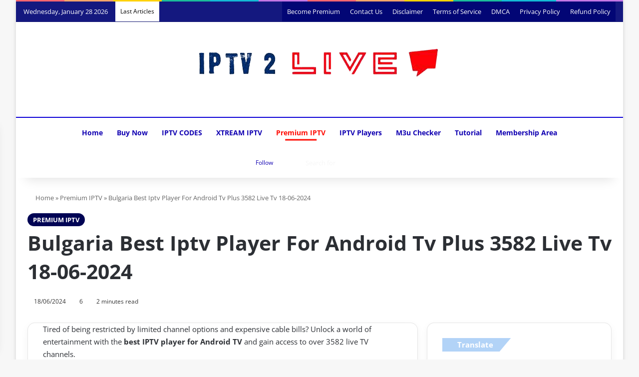

--- FILE ---
content_type: text/html; charset=UTF-8
request_url: https://iptv2live.com/bulgaria-best-iptv-player-android-tv-3582-live-channels-18-06-2024/
body_size: 48687
content:
<!DOCTYPE html><html lang="en-US" data-skin="light"><head><script data-no-optimize="1">var litespeed_docref=sessionStorage.getItem("litespeed_docref");litespeed_docref&&(Object.defineProperty(document,"referrer",{get:function(){return litespeed_docref}}),sessionStorage.removeItem("litespeed_docref"));</script> <meta charset="UTF-8"/><link rel="profile" href="//gmpg.org/xfn/11"/><title>Bulgaria Best Iptv Player For Android Tv Plus 3582 Live Tv 18-06-2024 | Premium IPTV</title><meta http-equiv='x-dns-prefetch-control' content='on'><link rel='dns-prefetch' href="//cdnjs.cloudflare.com/"/><link rel='dns-prefetch' href="//ajax.googleapis.com/"/><link rel='dns-prefetch' href="//fonts.googleapis.com/"/><link rel='dns-prefetch' href="//fonts.gstatic.com/"/><link rel='dns-prefetch' href="//s.gravatar.com/"/><link rel='dns-prefetch' href="//www.google-analytics.com/"/><link rel='preload' as='image' href="/wp-content/uploads/2023/06/logo-no-transparency.png"><link rel='preload' as='image' href="/wp-content/uploads/2024/05/ipv-56-780x470.webp"><link rel='preload' as='font' href="/wp-content/themes/jannah/assets/fonts/tielabs-fonticon/tielabs-fonticon.woff" type='font/woff' crossorigin='anonymous'/><link rel='preload' as='font' href="/wp-content/themes/jannah/assets/fonts/fontawesome/fa-solid-900.woff2" type='font/woff2' crossorigin='anonymous'/><link rel='preload' as='font' href="/wp-content/themes/jannah/assets/fonts/fontawesome/fa-brands-400.woff2" type='font/woff2' crossorigin='anonymous'/><link rel='preload' as='font' href="/wp-content/themes/jannah/assets/fonts/fontawesome/fa-regular-400.woff2" type='font/woff2' crossorigin='anonymous'/><meta name="description" content="Discover the **best IPTV player for Android TV** and unlock access to over 3582 live TV channels. This comprehensive guide explores key features, setup instructions, and a preview of the IPTV stb portal tv(.)streamtv(.)to:8080 with an IPTV Code valid until August 17, 2024. Enjoy a world of entertainment with categories&hellip; | Discover the Ultimate IPTV Experience! Xtream IPTV Unveils Varied Channels, Seamless Streaming, Innovative IPTV Box &amp; Apps, Plus Dynamic Players. Explore IPTV USA &amp; UK, Get Subscriptions &amp; Free Trials. Access M3U URLs, Vast Playlists, and Free IPTV Codes for Endless Entertainment"><meta name="robots" content="index, follow, max-snippet:-1, max-image-preview:large, max-video-preview:-1"><link rel="canonical" href="https://iptv2live.com/bulgaria-best-iptv-player-android-tv-3582-live-channels-18-06-2024/"><meta property="og:url" content="https://iptv2live.com/bulgaria-best-iptv-player-android-tv-3582-live-channels-18-06-2024/"><meta property="og:site_name" content="IPTV2Live | Your Premium IPTV Source"><meta property="og:locale" content="en_US"><meta property="og:type" content="article"><meta property="article:author" content="https://www.facebook.com/groups/code2live"><meta property="article:publisher" content="https://www.facebook.com/groups/code2live"><meta property="article:section" content="Premium IPTV"><meta property="og:title" content="Bulgaria Best Iptv Player For Android Tv Plus 3582 Live Tv 18-06-2024 | Premium IPTV"><meta property="og:description" content="Discover the **best IPTV player for Android TV** and unlock access to over 3582 live TV channels. This comprehensive guide explores key features, setup instructions, and a preview of the IPTV stb portal tv(.)streamtv(.)to:8080 with an IPTV Code valid until August 17, 2024. Enjoy a world of entertainment with categories&hellip; | Discover the Ultimate IPTV Experience! Xtream IPTV Unveils Varied Channels, Seamless Streaming, Innovative IPTV Box &amp; Apps, Plus Dynamic Players. Explore IPTV USA &amp; UK, Get Subscriptions &amp; Free Trials. Access M3U URLs, Vast Playlists, and Free IPTV Codes for Endless Entertainment"><meta property="og:image" content="https://iptv2live.com/wp-content/uploads/2024/05/ipv-56.webp"><meta property="og:image:secure_url" content="https://iptv2live.com/wp-content/uploads/2024/05/ipv-56.webp"><meta property="og:image:width" content="1280"><meta property="og:image:height" content="720"><meta property="og:image:alt" content="ipv (56)"><meta name="twitter:card" content="summary"><meta name="twitter:title" content="Bulgaria Best Iptv Player For Android Tv Plus 3582 Live Tv 18-06-2024 | Premium IPTV"><meta name="twitter:description" content="Discover the **best IPTV player for Android TV** and unlock access to over 3582 live TV channels. This comprehensive guide explores key features, setup instructions, and a preview of the IPTV stb portal tv(.)streamtv(.)to:8080 with an IPTV Code valid until August 17, 2024. Enjoy a world of entertainment with categories&hellip; | Discover the Ultimate IPTV Experience! Xtream IPTV Unveils Varied Channels, Seamless Streaming, Innovative IPTV Box &amp; Apps, Plus Dynamic Players. Explore IPTV USA &amp; UK, Get Subscriptions &amp; Free Trials. Access M3U URLs, Vast Playlists, and Free IPTV Codes for Endless Entertainment"><meta name="twitter:image" content="https://iptv2live.com/wp-content/uploads/2024/05/ipv-56.webp"><link rel="alternate" type="application/rss+xml" title="IPTV2Live | Your Premium IPTV Source &raquo; Feed" href="/feed/"/><link rel="alternate" type="application/rss+xml" title="IPTV2Live | Your Premium IPTV Source &raquo; Comments Feed" href="/comments/feed/"/> <script type="litespeed/javascript">try{if('undefined'!=typeof localStorage){var tieSkin=localStorage.getItem('tie-skin')}
var html=document.getElementsByTagName('html')[0].classList,htmlSkin='light';if(html.contains('dark-skin')){htmlSkin='dark'}
if(tieSkin!=null&&tieSkin!=htmlSkin){html.add('tie-skin-inverted');var tieSkinInverted=!0}
if(tieSkin=='dark'){html.add('dark-skin')}else if(tieSkin=='light'){html.remove('dark-skin')}}catch(e){console.log(e)}</script> <style type="text/css">:root{ --tie-preset-gradient-1: linear-gradient(135deg, rgba(6, 147, 227, 1) 0%, rgb(155, 81, 224) 100%); --tie-preset-gradient-2: linear-gradient(135deg, rgb(122, 220, 180) 0%, rgb(0, 208, 130) 100%); --tie-preset-gradient-3: linear-gradient(135deg, rgba(252, 185, 0, 1) 0%, rgba(255, 105, 0, 1) 100%); --tie-preset-gradient-4: linear-gradient(135deg, rgba(255, 105, 0, 1) 0%, rgb(207, 46, 46) 100%); --tie-preset-gradient-5: linear-gradient(135deg, rgb(238, 238, 238) 0%, rgb(169, 184, 195) 100%); --tie-preset-gradient-6: linear-gradient(135deg, rgb(74, 234, 220) 0%, rgb(151, 120, 209) 20%, rgb(207, 42, 186) 40%, rgb(238, 44, 130) 60%, rgb(251, 105, 98) 80%, rgb(254, 248, 76) 100%); --tie-preset-gradient-7: linear-gradient(135deg, rgb(255, 206, 236) 0%, rgb(152, 150, 240) 100%); --tie-preset-gradient-8: linear-gradient(135deg, rgb(254, 205, 165) 0%, rgb(254, 45, 45) 50%, rgb(107, 0, 62) 100%); --tie-preset-gradient-9: linear-gradient(135deg, rgb(255, 203, 112) 0%, rgb(199, 81, 192) 50%, rgb(65, 88, 208) 100%); --tie-preset-gradient-10: linear-gradient(135deg, rgb(255, 245, 203) 0%, rgb(182, 227, 212) 50%, rgb(51, 167, 181) 100%); --tie-preset-gradient-11: linear-gradient(135deg, rgb(202, 248, 128) 0%, rgb(113, 206, 126) 100%); --tie-preset-gradient-12: linear-gradient(135deg, rgb(2, 3, 129) 0%, rgb(40, 116, 252) 100%); --tie-preset-gradient-13: linear-gradient(135deg, #4D34FA, #ad34fa); --tie-preset-gradient-14: linear-gradient(135deg, #0057FF, #31B5FF); --tie-preset-gradient-15: linear-gradient(135deg, #FF007A, #FF81BD); --tie-preset-gradient-16: linear-gradient(135deg, #14111E, #4B4462); --tie-preset-gradient-17: linear-gradient(135deg, #F32758, #FFC581); --main-nav-background: #1f2024; --main-nav-secondry-background: rgba(0,0,0,0.2); --main-nav-primary-color: #0088ff; --main-nav-contrast-primary-color: #FFFFFF; --main-nav-text-color: #FFFFFF; --main-nav-secondry-text-color: rgba(225,255,255,0.5); --main-nav-main-border-color: rgba(255,255,255,0.07); --main-nav-secondry-border-color: rgba(255,255,255,0.04); --tie-buttons-radius: 100px;--tie-buttons-color: transparent;--tie-buttons-border-width: 1px;--tie-buttons-text: #ff0400;--tie-buttons-border-color: #ff0400;--tie-buttons-hover-color: #cd0000;--tie-buttons-hover-text: #FFFFFF; }</style><link rel="alternate" title="oEmbed (JSON)" type="application/json+oembed" href="/wp-json/oembed/1.0/embed?url=https%3A%2F%2Fiptv2live.com%2Fbulgaria-best-iptv-player-android-tv-3582-live-channels-18-06-2024%2F"/><link rel="alternate" title="oEmbed (XML)" type="text/xml+oembed" href="/wp-json/oembed/1.0/embed?url=https%3A%2F%2Fiptv2live.com%2Fbulgaria-best-iptv-player-android-tv-3582-live-channels-18-06-2024%2F&#038;format=xml"/><meta name="viewport" content="width=device-width, initial-scale=1.0"/><script id="iptv2-ready" type="litespeed/javascript">window.advanced_ads_ready=function(e,a){a=a||"complete";var d=function(e){return"interactive"===a?"loading"!==e:"complete"===e};d(document.readyState)?e():document.addEventListener("readystatechange",(function(a){d(a.target.readyState)&&e()}),{once:"interactive"===a})},window.advanced_ads_ready_queue=window.advanced_ads_ready_queue||[]</script> <style id='wp-img-auto-sizes-contain-inline-css' type='text/css'>img:is([sizes=auto i],[sizes^="auto," i]){contain-intrinsic-size:3000px 1500px} /*# sourceURL=wp-img-auto-sizes-contain-inline-css */</style><link data-optimized="2" rel="stylesheet" href="https://iptv2live.com/wp-content/litespeed/css/dbf140c868c8e2dd51be189ea8cb027c.css?ver=99b41" /><style id='ez-toc-inline-css' type='text/css'>div#ez-toc-container .ez-toc-title {font-size: 120%;}div#ez-toc-container .ez-toc-title {font-weight: 500;}div#ez-toc-container ul li , div#ez-toc-container ul li a {font-size: 95%;}div#ez-toc-container ul li , div#ez-toc-container ul li a {font-weight: 500;}div#ez-toc-container nav ul ul li {font-size: 90%;}.ez-toc-box-title {font-weight: bold; margin-bottom: 10px; text-align: center; text-transform: uppercase; letter-spacing: 1px; color: #666; padding-bottom: 5px;position:absolute;top:-4%;left:5%;background-color: inherit;transition: top 0.3s ease;}.ez-toc-box-title.toc-closed {top:-25%;} .ez-toc-container-direction {direction: ltr;}.ez-toc-counter ul{counter-reset: item ;}.ez-toc-counter nav ul li a::before {content: counters(item, '.', decimal) '. ';display: inline-block;counter-increment: item;flex-grow: 0;flex-shrink: 0;margin-right: .2em; float: left; }.ez-toc-widget-direction {direction: ltr;}.ez-toc-widget-container ul{counter-reset: item ;}.ez-toc-widget-container nav ul li a::before {content: counters(item, '.', decimal) '. ';display: inline-block;counter-increment: item;flex-grow: 0;flex-shrink: 0;margin-right: .2em; float: left; } /*# sourceURL=ez-toc-inline-css */</style><style id='lepopup-style-inline-css' type='text/css'>body{font-weight: 500;}#mobile-menu li a{font-weight: 400;}.breaking .breaking-title{font-weight: 500;}.ticker-wrapper .ticker-content{font-weight: 400;}body .button,body [type="submit"]{font-weight: 600;text-transform: uppercase;}.post-cat{font-weight: 600;text-transform: uppercase;}h1.page-title{font-weight: 500;}#tie-wrapper .copyright-text{font-weight: 600;}#footer .widget-title .the-subtitle{font-weight: 600;}:root:root{--brand-color: #000454;--dark-brand-color: #000022;--bright-color: #FFFFFF;--base-color: #2c2f34;}#reading-position-indicator{box-shadow: 0 0 10px rgba( 0,4,84,0.7);}:root:root{--brand-color: #000454;--dark-brand-color: #000022;--bright-color: #FFFFFF;--base-color: #2c2f34;}#reading-position-indicator{box-shadow: 0 0 10px rgba( 0,4,84,0.7);}.tie-weather-widget.widget,.container-wrapper{box-shadow: 0 5px 15px 0 rgba(0,0,0,0.05);}.dark-skin .tie-weather-widget.widget,.dark-skin .container-wrapper{box-shadow: 0 5px 15px 0 rgba(0,0,0,0.2);}.main-slider .slide-bg,.main-slider .slide{background-position: center top;}a,body .entry a,.dark-skin body .entry a,.comment-list .comment-content a{color: #0300ed;}a:hover,body .entry a:hover,.dark-skin body .entry a:hover,.comment-list .comment-content a:hover{color: #ff0000;}#content a:hover{text-decoration: underline !important;}#tie-container a.post-title:hover,#tie-container .post-title a:hover,#tie-container .thumb-overlay .thumb-title a:hover{background-size: 100% 2px;text-decoration: none !important;}a.post-title,.post-title a{background-image: linear-gradient(to bottom,#000 0%,#000 98%);background-size: 0 1px;background-repeat: no-repeat;background-position: left 100%;color: #000;}.dark-skin a.post-title,.dark-skin .post-title a{color: #fff;background-image: linear-gradient(to bottom,#fff 0%,#fff 98%);}.more-link,.button,[type='submit'],.generic-button a,.generic-button button{background: transparent;}#header-notification-bar{background: var( --tie-preset-gradient-8 );}#top-nav,#top-nav .sub-menu,#top-nav .comp-sub-menu,#top-nav .ticker-content,#top-nav .ticker-swipe,.top-nav-boxed #top-nav .topbar-wrapper,.top-nav-dark .top-menu ul,#autocomplete-suggestions.search-in-top-nav{background-color : rgba(0,5,117,0.92);}#top-nav *,#autocomplete-suggestions.search-in-top-nav{border-color: rgba( #FFFFFF,0.08);}#top-nav .icon-basecloud-bg:after{color: rgba(0,5,117,0.92);}#top-nav a:not(:hover),#top-nav input,#top-nav #search-submit,#top-nav .fa-spinner,#top-nav .dropdown-social-icons li a span,#top-nav .components > li .social-link:not(:hover) span,#autocomplete-suggestions.search-in-top-nav a{color: #ffffff;}#top-nav input::-moz-placeholder{color: #ffffff;}#top-nav input:-moz-placeholder{color: #ffffff;}#top-nav input:-ms-input-placeholder{color: #ffffff;}#top-nav input::-webkit-input-placeholder{color: #ffffff;}#top-nav,.search-in-top-nav{--tie-buttons-color: #fe4641;--tie-buttons-border-color: #fe4641;--tie-buttons-text: #FFFFFF;--tie-buttons-hover-color: #e02823;}#top-nav a:hover,#top-nav .menu li:hover > a,#top-nav .menu > .tie-current-menu > a,#top-nav .components > li:hover > a,#top-nav .components #search-submit:hover,#autocomplete-suggestions.search-in-top-nav .post-title a:hover{color: #fe4641;}#top-nav,#top-nav .comp-sub-menu,#top-nav .tie-weather-widget{color: #ffffff;}#autocomplete-suggestions.search-in-top-nav .post-meta,#autocomplete-suggestions.search-in-top-nav .post-meta a:not(:hover){color: rgba( 255,255,255,0.7 );}#top-nav .weather-icon .icon-cloud,#top-nav .weather-icon .icon-basecloud-bg,#top-nav .weather-icon .icon-cloud-behind{color: #ffffff !important;}#top-nav .breaking-title{color: #000000;}#top-nav .breaking-title:before{background-color: #ffffff;}#top-nav .breaking-news-nav li:hover{background-color: #ffffff;border-color: #ffffff;}.main-nav-boxed .main-nav.fixed-nav,#main-nav{background: rgba(255,255,255,0.13);background: -webkit-linear-gradient(90deg,rgba(255,255,255,0.95),rgba(255,255,255,0.13) );background: -moz-linear-gradient(90deg,rgba(255,255,255,0.95),rgba(255,255,255,0.13) );background: -o-linear-gradient(90deg,rgba(255,255,255,0.95),rgba(255,255,255,0.13) );background: linear-gradient(90deg,rgba(255,255,255,0.13),rgba(255,255,255,0.95) );}#main-nav .icon-basecloud-bg:after{color: inherit !important;}#main-nav,#main-nav .menu-sub-content,#main-nav .comp-sub-menu,#main-nav ul.cats-vertical li a.is-active,#main-nav ul.cats-vertical li a:hover,#autocomplete-suggestions.search-in-main-nav{background-color: rgb(255,255,255);}#main-nav{border-width: 0;}#theme-header #main-nav:not(.fixed-nav){bottom: 0;}#main-nav .icon-basecloud-bg:after{color: rgb(255,255,255);}#autocomplete-suggestions.search-in-main-nav{border-color: rgba(0,0,0,0.07);}.main-nav-boxed #main-nav .main-menu-wrapper{border-width: 0;}#main-nav a:not(:hover),#main-nav a.social-link:not(:hover) span,#main-nav .dropdown-social-icons li a span,#autocomplete-suggestions.search-in-main-nav a{color: #1100b2;}#theme-header:not(.main-nav-boxed) #main-nav,.main-nav-boxed .main-menu-wrapper{border-top-color:#0e00d6 !important;border-top-width:2px !important;border-bottom-color:rgba(0,0,0,0.31) !important;border-bottom-width:1px !important;border-style: solid;border-right: 0 none;border-left : 0 none;}.main-nav-boxed #main-nav.fixed-nav{box-shadow: none;}#theme-header:not(.main-nav-boxed) #main-nav,.main-nav-boxed .main-menu-wrapper{border-right: 0 none !important;border-left : 0 none !important;border-bottom : 0 none !important;}.main-nav,.search-in-main-nav{--main-nav-primary-color: #ff0d05;--tie-buttons-color: #ff0d05;--tie-buttons-border-color: #ff0d05;--tie-buttons-text: #FFFFFF;--tie-buttons-hover-color: #e10000;}#main-nav .mega-links-head:after,#main-nav .cats-horizontal a.is-active,#main-nav .cats-horizontal a:hover,#main-nav .spinner > div{background-color: #ff0d05;}#main-nav .menu ul li:hover > a,#main-nav .menu ul li.current-menu-item:not(.mega-link-column) > a,#main-nav .components a:hover,#main-nav .components > li:hover > a,#main-nav #search-submit:hover,#main-nav .cats-vertical a.is-active,#main-nav .cats-vertical a:hover,#main-nav .mega-menu .post-meta a:hover,#main-nav .mega-menu .post-box-title a:hover,#autocomplete-suggestions.search-in-main-nav a:hover,#main-nav .spinner-circle:after{color: #ff0d05;}#main-nav .menu > li.tie-current-menu > a,#main-nav .menu > li:hover > a,.theme-header #main-nav .mega-menu .cats-horizontal a.is-active,.theme-header #main-nav .mega-menu .cats-horizontal a:hover{color: #FFFFFF;}#main-nav .menu > li.tie-current-menu > a:before,#main-nav .menu > li:hover > a:before{border-top-color: #FFFFFF;}#main-nav,#main-nav input,#main-nav #search-submit,#main-nav .fa-spinner,#main-nav .comp-sub-menu,#main-nav .tie-weather-widget{color: #f6f6f6;}#main-nav input::-moz-placeholder{color: #f6f6f6;}#main-nav input:-moz-placeholder{color: #f6f6f6;}#main-nav input:-ms-input-placeholder{color: #f6f6f6;}#main-nav input::-webkit-input-placeholder{color: #f6f6f6;}#main-nav .mega-menu .post-meta,#main-nav .mega-menu .post-meta a,#autocomplete-suggestions.search-in-main-nav .post-meta{color: rgba(246,246,246,0.6);}#main-nav .weather-icon .icon-cloud,#main-nav .weather-icon .icon-basecloud-bg,#main-nav .weather-icon .icon-cloud-behind{color: #f6f6f6 !important;}#the-post .entry-content a:not(.shortc-button){color: #0300ed !important;}#the-post .entry-content a:not(.shortc-button):hover{color: #ff1000 !important;}#tie-body .sidebar .widget-title:before,#tie-body .sidebar .widget-title:after{background-color: #b2d3f7;}#footer{background-color: RGBA(16,0,193,0.92);}#site-info{background-color: #0300bf;}#footer .posts-list-counter .posts-list-items li.widget-post-list:before{border-color: RGBA(16,0,193,0.92);}#footer .timeline-widget a .date:before{border-color: rgba(0,186,1,0.8);}#footer .footer-boxed-widget-area,#footer textarea,#footer input:not([type=submit]),#footer select,#footer code,#footer kbd,#footer pre,#footer samp,#footer .show-more-button,#footer .slider-links .tie-slider-nav span,#footer #wp-calendar,#footer #wp-calendar tbody td,#footer #wp-calendar thead th,#footer .widget.buddypress .item-options a{border-color: rgba(255,255,255,0.1);}#footer .social-statistics-widget .white-bg li.social-icons-item a,#footer .widget_tag_cloud .tagcloud a,#footer .latest-tweets-widget .slider-links .tie-slider-nav span,#footer .widget_layered_nav_filters a{border-color: rgba(255,255,255,0.1);}#footer .social-statistics-widget .white-bg li:before{background: rgba(255,255,255,0.1);}.site-footer #wp-calendar tbody td{background: rgba(255,255,255,0.02);}#footer .white-bg .social-icons-item a span.followers span,#footer .circle-three-cols .social-icons-item a .followers-num,#footer .circle-three-cols .social-icons-item a .followers-name{color: rgba(255,255,255,0.8);}#footer .timeline-widget ul:before,#footer .timeline-widget a:not(:hover) .date:before{background-color: #009c00;}#tie-body #footer .widget-title::before,#tie-body #footer .widget-title::after{background-color: #c6c6c6;}#footer .widget-title,#footer .widget-title a:not(:hover){color: #ffffff;}#footer,#footer textarea,#footer input:not([type='submit']),#footer select,#footer #wp-calendar tbody,#footer .tie-slider-nav li span:not(:hover),#footer .widget_categories li a:before,#footer .widget_product_categories li a:before,#footer .widget_layered_nav li a:before,#footer .widget_archive li a:before,#footer .widget_nav_menu li a:before,#footer .widget_meta li a:before,#footer .widget_pages li a:before,#footer .widget_recent_entries li a:before,#footer .widget_display_forums li a:before,#footer .widget_display_views li a:before,#footer .widget_rss li a:before,#footer .widget_display_stats dt:before,#footer .subscribe-widget-content h3,#footer .about-author .social-icons a:not(:hover) span{color: #aaaaaa;}#footer post-widget-body .meta-item,#footer .post-meta,#footer .stream-title,#footer.dark-skin .timeline-widget .date,#footer .wp-caption .wp-caption-text,#footer .rss-date{color: rgba(170,170,170,0.7);}#footer input::-moz-placeholder{color: #aaaaaa;}#footer input:-moz-placeholder{color: #aaaaaa;}#footer input:-ms-input-placeholder{color: #aaaaaa;}#footer input::-webkit-input-placeholder{color: #aaaaaa;}#footer .site-info a:not(:hover){color: #ffffff;}@media (min-width: 1200px){.container{width: auto;}}.boxed-layout #tie-wrapper,.boxed-layout .fixed-nav{max-width: 1430px;}@media (min-width: 1400px){.container,.wide-next-prev-slider-wrapper .slider-main-container{max-width: 1400px;}}@media (max-width: 991px){#theme-header.has-normal-width-logo #logo img {width:200px !important;max-width:100% !important;height: auto !important;max-height: 200px !important;}}body .mag-box .breaking,body .social-icons-widget .social-icons-item .social-link,body .widget_product_tag_cloud a,body .widget_tag_cloud a,body .post-tags a,body .widget_layered_nav_filters a,body .post-bottom-meta-title,body .post-bottom-meta a,body .post-cat,body .show-more-button,body #instagram-link.is-expanded .follow-button,body .cat-counter a + span,body .mag-box-options .slider-arrow-nav a,body .main-menu .cats-horizontal li a,body #instagram-link.is-compact,body .pages-numbers a,body .pages-nav-item,body .bp-pagination-links .page-numbers,body .fullwidth-area .widget_tag_cloud .tagcloud a,body ul.breaking-news-nav li.jnt-prev,body ul.breaking-news-nav li.jnt-next,body #tie-popup-search-mobile table.gsc-search-box{border-radius: 35px;}body .mag-box ul.breaking-news-nav li{border: 0 !important;}body #instagram-link.is-compact{padding-right: 40px;padding-left: 40px;}body .post-bottom-meta-title,body .post-bottom-meta a,body .more-link{padding-right: 15px;padding-left: 15px;}body #masonry-grid .container-wrapper .post-thumb img{border-radius: 0px;}body .video-thumbnail,body .review-item,body .review-summary,body .user-rate-wrap,body textarea,body input,body select{border-radius: 5px;}body .post-content-slideshow,body #tie-read-next,body .prev-next-post-nav .post-thumb,body .post-thumb img,body .container-wrapper,body .tie-popup-container .container-wrapper,body .widget,body .tie-grid-slider .grid-item,body .slider-vertical-navigation .slide,body .boxed-slider:not(.tie-grid-slider) .slide,body .buddypress-wrap .activity-list .load-more a,body .buddypress-wrap .activity-list .load-newest a,body .woocommerce .products .product .product-img img,body .woocommerce .products .product .product-img,body .woocommerce .woocommerce-tabs,body .woocommerce div.product .related.products,body .woocommerce div.product .up-sells.products,body .woocommerce .cart_totals,.woocommerce .cross-sells,body .big-thumb-left-box-inner,body .miscellaneous-box .posts-items li:first-child,body .single-big-img,body .masonry-with-spaces .container-wrapper .slide,body .news-gallery-items li .post-thumb,body .scroll-2-box .slide,.magazine1.archive:not(.bbpress) .entry-header-outer,.magazine1.search .entry-header-outer,.magazine1.archive:not(.bbpress) .mag-box .container-wrapper,.magazine1.search .mag-box .container-wrapper,body.magazine1 .entry-header-outer + .mag-box,body .digital-rating-static,body .entry q,body .entry blockquote,body #instagram-link.is-expanded,body.single-post .featured-area,body.post-layout-8 #content,body .footer-boxed-widget-area,body .tie-video-main-slider,body .post-thumb-overlay,body .widget_media_image img,body .stream-item-mag img,body .media-page-layout .post-element{border-radius: 15px;}#subcategories-section .container-wrapper{border-radius: 15px !important;margin-top: 15px !important;border-top-width: 1px !important;}@media (max-width: 767px) {.tie-video-main-slider iframe{border-top-right-radius: 15px;border-top-left-radius: 15px;}}.magazine1.archive:not(.bbpress) .mag-box .container-wrapper,.magazine1.search .mag-box .container-wrapper{margin-top: 15px;border-top-width: 1px;}body .section-wrapper:not(.container-full) .wide-slider-wrapper .slider-main-container,body .section-wrapper:not(.container-full) .wide-slider-three-slids-wrapper{border-radius: 15px;overflow: hidden;}body .wide-slider-nav-wrapper,body .share-buttons-bottom,body .first-post-gradient li:first-child .post-thumb:after,body .scroll-2-box .post-thumb:after{border-bottom-left-radius: 15px;border-bottom-right-radius: 15px;}body .main-menu .menu-sub-content,body .comp-sub-menu{border-bottom-left-radius: 10px;border-bottom-right-radius: 10px;}body.single-post .featured-area{overflow: hidden;}body #check-also-box.check-also-left{border-top-right-radius: 15px;border-bottom-right-radius: 15px;}body #check-also-box.check-also-right{border-top-left-radius: 15px;border-bottom-left-radius: 15px;}body .mag-box .breaking-news-nav li:last-child{border-top-right-radius: 35px;border-bottom-right-radius: 35px;}body .mag-box .breaking-title:before{border-top-left-radius: 35px;border-bottom-left-radius: 35px;}body .tabs li:last-child a,body .full-overlay-title li:not(.no-post-thumb) .block-title-overlay{border-top-right-radius: 15px;}body .center-overlay-title li:not(.no-post-thumb) .block-title-overlay,body .tabs li:first-child a{border-top-left-radius: 15px;} /*# sourceURL=lepopup-style-inline-css */</style> <script type="litespeed/javascript" data-src="https://iptv2live.com/wp-includes/js/jquery/jquery.min.js" id="jquery-core-js"></script> <script id="advanced-ads-advanced-js-js-extra" type="litespeed/javascript">var advads_options={"blog_id":"1","privacy":{"enabled":!1,"state":"not_needed"}}</script> <script id="advanced_ads_pro/visitor_conditions-js-extra" type="litespeed/javascript">var advanced_ads_pro_visitor_conditions={"referrer_cookie_name":"advanced_ads_pro_visitor_referrer","referrer_exdays":"365","page_impr_cookie_name":"advanced_ads_page_impressions","page_impr_exdays":"3650"}</script> <link rel="https://api.w.org/" href="/wp-json/"/><link rel="alternate" title="JSON" type="application/json" href="/wp-json/wp/v2/posts/29242"/><link rel="EditURI" type="application/rsd+xml" title="RSD" href="/xmlrpc.php?rsd"/><meta name="generator" content="WordPress 6.9"/><link rel='shortlink' href="/?p=29242"/> <script type="application/ld+json">{"@context":"https://schema.org","@type":"article","mainEntityOfPage":{"@type":"WebPage","@id":"https://iptv2live.com/bulgaria-best-iptv-player-android-tv-3582-live-channels-18-06-2024/"},"headline":"Bulgaria Best Iptv Player For Android Tv Plus 3582 Live Tv 18-06-2024","image":{"@type":"ImageObject","url":"https://iptv2live.com/wp-content/uploads/2024/05/ipv-56.webp","width":1280,"height":720},"datePublished":"2024-06-18T16:37:54","dateModified":"2024-06-18T16:37:54","author":{"@type":"Person","name":"Admin","url":"https://iptv2live.com/author/chekamarue"},"publisher":{"@type":"Organization","name":"IPTV2Live | Your Premium IPTV Source","logo":{"@type":"ImageObject","url":"https://iptv2live.com/wp-content/uploads/2023/06/download__2_-removebg-preview-381x60.png"}},"description":"Discover the **best IPTV player for Android TV** and unlock access to over 3582 live TV channels. This comprehensive guide explores key features, setup instructions, and a preview of the IPTV stb portal tv(.)streamtv(.)to:8080 with an IPTV Code valid until August 17, 2024. Enjoy a world of entertainment with categories like Italia, 24/7 Germany, Spain, United Kingdom VIP, Thailand, United States, Germany HEVC, Latin America, Albania, France, exYu, VIP, SrbijaSerbia, Switzerland, HRVATSKACroatia, BOSNABosnia, Africa VIP, Germany VIP, Germany, and Bulgaria."}</script><script type="application/ld+json">{"@context":"https:\/\/schema.org","@type":"WebSite","name":"IPTV2Live | Your Premium IPTV Source","url":"https:\/\/iptv2live.com","potentialAction":[{"@type":"SearchAction","target":"https:\/\/iptv2live.com\/?s={search_term_string}","query-input":"required name=search_term_string"}]}</script><script type="application/ld+json">{"@context":"https:\/\/schema.org","@type":"BreadcrumbList","itemListElement":[{"@type":"ListItem","position":1,"item":{"@id":"https:\/\/iptv2live.com\/","name":"Home"}},{"@type":"ListItem","position":2,"item":{"@id":"https:\/\/iptv2live.com\/category\/premium-iptv\/","name":"Premium IPTV"}},{"@type":"ListItem","position":3,"item":{"@id":"https:\/\/iptv2live.com\/bulgaria-best-iptv-player-android-tv-3582-live-channels-18-06-2024\/","name":"Bulgaria Best Iptv Player For Android Tv Plus 3582 Live Tv 18-06-2024"}}]}</script><script type="litespeed/javascript">document.documentElement.className+=" js"</script> <script type="litespeed/javascript">advads_items={conditions:{},display_callbacks:{},display_effect_callbacks:{},hide_callbacks:{},backgrounds:{},effect_durations:{},close_functions:{},showed:[]}</script><style type="text/css" id="iptv2-layer-custom-css"></style><script type="litespeed/javascript">var advadsCfpQueue=[];var advadsCfpAd=function(adID){if('undefined'==typeof advadsProCfp){advadsCfpQueue.push(adID)}else{advadsProCfp.addElement(adID)}}</script> <meta http-equiv="X-UA-Compatible" content="IE=edge"> <script type="litespeed/javascript" data-src="https://www.googletagmanager.com/gtag/js?id=G-107V54BL93"></script> <script type="litespeed/javascript">window.dataLayer=window.dataLayer||[];function gtag(){dataLayer.push(arguments)}
gtag('js',new Date());gtag('config','G-107V54BL93')</script> <meta name="yandex-verification" content="a863624b748dd32c"/> <script type="litespeed/javascript">(function(m,e,t,r,i,k,a){m[i]=m[i]||function(){(m[i].a=m[i].a||[]).push(arguments)};m[i].l=1*new Date();for(var j=0;j<document.scripts.length;j++){if(document.scripts[j].src===r){return}}
k=e.createElement(t),a=e.getElementsByTagName(t)[0],k.async=1,k.src=r,a.parentNode.insertBefore(k,a)})(window,document,'script','https://mc.yandex.ru/metrika/tag.js?id=104616421','ym');ym(104616421,'init',{ssr:!0,webvisor:!0,clickmap:!0,ecommerce:"dataLayer",accurateTrackBounce:!0,trackLinks:!0})</script> <noscript><div><img src="//mc.yandex.ru/watch/104616421" style="position:absolute; left:-9999px;" alt=""/></div></noscript> <script type="litespeed/javascript">if(typeof advadsGATracking==='undefined'){window.advadsGATracking={delayedAds:{},deferedAds:{}}}</script> <script type="litespeed/javascript">var lepopup_customjs_handlers={};var lepopup_cookie_value="ilovefamily";var lepopup_events_data={};var lepopup_content_id="29242"</script><script type="litespeed/javascript">function lepopup_add_event(_event,_data){if(typeof _lepopup_add_event==typeof undefined){jQuery(document).ready(function(){_lepopup_add_event(_event,_data)})}else{_lepopup_add_event(_event,_data)}}</script><script  type="litespeed/javascript" data-src="https://pagead2.googlesyndication.com/pagead/js/adsbygoogle.js?client=ca-pub-7417913967808944" crossorigin="anonymous"></script> <style id="wpsp-style-frontend"></style><link rel="icon" href="/wp-content/uploads/2023/06/cropped-download__2_-removebg-preview-32x32.png" sizes="32x32"/><link rel="icon" href="/wp-content/uploads/2023/06/cropped-download__2_-removebg-preview-192x192.png" sizes="192x192"/><link rel="apple-touch-icon" href="/wp-content/uploads/2023/06/cropped-download__2_-removebg-preview-180x180.png"/><meta name="msapplication-TileImage" content="https://iptv2live.com/wp-content/uploads/2023/06/cropped-download__2_-removebg-preview-270x270.png"/><style id='global-styles-inline-css' type='text/css'>:root{--wp--preset--aspect-ratio--square: 1;--wp--preset--aspect-ratio--4-3: 4/3;--wp--preset--aspect-ratio--3-4: 3/4;--wp--preset--aspect-ratio--3-2: 3/2;--wp--preset--aspect-ratio--2-3: 2/3;--wp--preset--aspect-ratio--16-9: 16/9;--wp--preset--aspect-ratio--9-16: 9/16;--wp--preset--color--black: #000000;--wp--preset--color--cyan-bluish-gray: #abb8c3;--wp--preset--color--white: #ffffff;--wp--preset--color--pale-pink: #f78da7;--wp--preset--color--vivid-red: #cf2e2e;--wp--preset--color--luminous-vivid-orange: #ff6900;--wp--preset--color--luminous-vivid-amber: #fcb900;--wp--preset--color--light-green-cyan: #7bdcb5;--wp--preset--color--vivid-green-cyan: #00d084;--wp--preset--color--pale-cyan-blue: #8ed1fc;--wp--preset--color--vivid-cyan-blue: #0693e3;--wp--preset--color--vivid-purple: #9b51e0;--wp--preset--color--global-color: #000454;--wp--preset--gradient--vivid-cyan-blue-to-vivid-purple: linear-gradient(135deg,rgb(6,147,227) 0%,rgb(155,81,224) 100%);--wp--preset--gradient--light-green-cyan-to-vivid-green-cyan: linear-gradient(135deg,rgb(122,220,180) 0%,rgb(0,208,130) 100%);--wp--preset--gradient--luminous-vivid-amber-to-luminous-vivid-orange: linear-gradient(135deg,rgb(252,185,0) 0%,rgb(255,105,0) 100%);--wp--preset--gradient--luminous-vivid-orange-to-vivid-red: linear-gradient(135deg,rgb(255,105,0) 0%,rgb(207,46,46) 100%);--wp--preset--gradient--very-light-gray-to-cyan-bluish-gray: linear-gradient(135deg,rgb(238,238,238) 0%,rgb(169,184,195) 100%);--wp--preset--gradient--cool-to-warm-spectrum: linear-gradient(135deg,rgb(74,234,220) 0%,rgb(151,120,209) 20%,rgb(207,42,186) 40%,rgb(238,44,130) 60%,rgb(251,105,98) 80%,rgb(254,248,76) 100%);--wp--preset--gradient--blush-light-purple: linear-gradient(135deg,rgb(255,206,236) 0%,rgb(152,150,240) 100%);--wp--preset--gradient--blush-bordeaux: linear-gradient(135deg,rgb(254,205,165) 0%,rgb(254,45,45) 50%,rgb(107,0,62) 100%);--wp--preset--gradient--luminous-dusk: linear-gradient(135deg,rgb(255,203,112) 0%,rgb(199,81,192) 50%,rgb(65,88,208) 100%);--wp--preset--gradient--pale-ocean: linear-gradient(135deg,rgb(255,245,203) 0%,rgb(182,227,212) 50%,rgb(51,167,181) 100%);--wp--preset--gradient--electric-grass: linear-gradient(135deg,rgb(202,248,128) 0%,rgb(113,206,126) 100%);--wp--preset--gradient--midnight: linear-gradient(135deg,rgb(2,3,129) 0%,rgb(40,116,252) 100%);--wp--preset--font-size--small: 13px;--wp--preset--font-size--medium: 20px;--wp--preset--font-size--large: 36px;--wp--preset--font-size--x-large: 42px;--wp--preset--spacing--20: 0.44rem;--wp--preset--spacing--30: 0.67rem;--wp--preset--spacing--40: 1rem;--wp--preset--spacing--50: 1.5rem;--wp--preset--spacing--60: 2.25rem;--wp--preset--spacing--70: 3.38rem;--wp--preset--spacing--80: 5.06rem;--wp--preset--shadow--natural: 6px 6px 9px rgba(0, 0, 0, 0.2);--wp--preset--shadow--deep: 12px 12px 50px rgba(0, 0, 0, 0.4);--wp--preset--shadow--sharp: 6px 6px 0px rgba(0, 0, 0, 0.2);--wp--preset--shadow--outlined: 6px 6px 0px -3px rgb(255, 255, 255), 6px 6px rgb(0, 0, 0);--wp--preset--shadow--crisp: 6px 6px 0px rgb(0, 0, 0);}:where(.is-layout-flex){gap: 0.5em;}:where(.is-layout-grid){gap: 0.5em;}body .is-layout-flex{display: flex;}.is-layout-flex{flex-wrap: wrap;align-items: center;}.is-layout-flex > :is(*, div){margin: 0;}body .is-layout-grid{display: grid;}.is-layout-grid > :is(*, div){margin: 0;}:where(.wp-block-columns.is-layout-flex){gap: 2em;}:where(.wp-block-columns.is-layout-grid){gap: 2em;}:where(.wp-block-post-template.is-layout-flex){gap: 1.25em;}:where(.wp-block-post-template.is-layout-grid){gap: 1.25em;}.has-black-color{color: var(--wp--preset--color--black) !important;}.has-cyan-bluish-gray-color{color: var(--wp--preset--color--cyan-bluish-gray) !important;}.has-white-color{color: var(--wp--preset--color--white) !important;}.has-pale-pink-color{color: var(--wp--preset--color--pale-pink) !important;}.has-vivid-red-color{color: var(--wp--preset--color--vivid-red) !important;}.has-luminous-vivid-orange-color{color: var(--wp--preset--color--luminous-vivid-orange) !important;}.has-luminous-vivid-amber-color{color: var(--wp--preset--color--luminous-vivid-amber) !important;}.has-light-green-cyan-color{color: var(--wp--preset--color--light-green-cyan) !important;}.has-vivid-green-cyan-color{color: var(--wp--preset--color--vivid-green-cyan) !important;}.has-pale-cyan-blue-color{color: var(--wp--preset--color--pale-cyan-blue) !important;}.has-vivid-cyan-blue-color{color: var(--wp--preset--color--vivid-cyan-blue) !important;}.has-vivid-purple-color{color: var(--wp--preset--color--vivid-purple) !important;}.has-black-background-color{background-color: var(--wp--preset--color--black) !important;}.has-cyan-bluish-gray-background-color{background-color: var(--wp--preset--color--cyan-bluish-gray) !important;}.has-white-background-color{background-color: var(--wp--preset--color--white) !important;}.has-pale-pink-background-color{background-color: var(--wp--preset--color--pale-pink) !important;}.has-vivid-red-background-color{background-color: var(--wp--preset--color--vivid-red) !important;}.has-luminous-vivid-orange-background-color{background-color: var(--wp--preset--color--luminous-vivid-orange) !important;}.has-luminous-vivid-amber-background-color{background-color: var(--wp--preset--color--luminous-vivid-amber) !important;}.has-light-green-cyan-background-color{background-color: var(--wp--preset--color--light-green-cyan) !important;}.has-vivid-green-cyan-background-color{background-color: var(--wp--preset--color--vivid-green-cyan) !important;}.has-pale-cyan-blue-background-color{background-color: var(--wp--preset--color--pale-cyan-blue) !important;}.has-vivid-cyan-blue-background-color{background-color: var(--wp--preset--color--vivid-cyan-blue) !important;}.has-vivid-purple-background-color{background-color: var(--wp--preset--color--vivid-purple) !important;}.has-black-border-color{border-color: var(--wp--preset--color--black) !important;}.has-cyan-bluish-gray-border-color{border-color: var(--wp--preset--color--cyan-bluish-gray) !important;}.has-white-border-color{border-color: var(--wp--preset--color--white) !important;}.has-pale-pink-border-color{border-color: var(--wp--preset--color--pale-pink) !important;}.has-vivid-red-border-color{border-color: var(--wp--preset--color--vivid-red) !important;}.has-luminous-vivid-orange-border-color{border-color: var(--wp--preset--color--luminous-vivid-orange) !important;}.has-luminous-vivid-amber-border-color{border-color: var(--wp--preset--color--luminous-vivid-amber) !important;}.has-light-green-cyan-border-color{border-color: var(--wp--preset--color--light-green-cyan) !important;}.has-vivid-green-cyan-border-color{border-color: var(--wp--preset--color--vivid-green-cyan) !important;}.has-pale-cyan-blue-border-color{border-color: var(--wp--preset--color--pale-cyan-blue) !important;}.has-vivid-cyan-blue-border-color{border-color: var(--wp--preset--color--vivid-cyan-blue) !important;}.has-vivid-purple-border-color{border-color: var(--wp--preset--color--vivid-purple) !important;}.has-vivid-cyan-blue-to-vivid-purple-gradient-background{background: var(--wp--preset--gradient--vivid-cyan-blue-to-vivid-purple) !important;}.has-light-green-cyan-to-vivid-green-cyan-gradient-background{background: var(--wp--preset--gradient--light-green-cyan-to-vivid-green-cyan) !important;}.has-luminous-vivid-amber-to-luminous-vivid-orange-gradient-background{background: var(--wp--preset--gradient--luminous-vivid-amber-to-luminous-vivid-orange) !important;}.has-luminous-vivid-orange-to-vivid-red-gradient-background{background: var(--wp--preset--gradient--luminous-vivid-orange-to-vivid-red) !important;}.has-very-light-gray-to-cyan-bluish-gray-gradient-background{background: var(--wp--preset--gradient--very-light-gray-to-cyan-bluish-gray) !important;}.has-cool-to-warm-spectrum-gradient-background{background: var(--wp--preset--gradient--cool-to-warm-spectrum) !important;}.has-blush-light-purple-gradient-background{background: var(--wp--preset--gradient--blush-light-purple) !important;}.has-blush-bordeaux-gradient-background{background: var(--wp--preset--gradient--blush-bordeaux) !important;}.has-luminous-dusk-gradient-background{background: var(--wp--preset--gradient--luminous-dusk) !important;}.has-pale-ocean-gradient-background{background: var(--wp--preset--gradient--pale-ocean) !important;}.has-electric-grass-gradient-background{background: var(--wp--preset--gradient--electric-grass) !important;}.has-midnight-gradient-background{background: var(--wp--preset--gradient--midnight) !important;}.has-small-font-size{font-size: var(--wp--preset--font-size--small) !important;}.has-medium-font-size{font-size: var(--wp--preset--font-size--medium) !important;}.has-large-font-size{font-size: var(--wp--preset--font-size--large) !important;}.has-x-large-font-size{font-size: var(--wp--preset--font-size--x-large) !important;} /*# sourceURL=global-styles-inline-css */</style><style id='asp-instance-1'>div[id*='ajaxsearchpro1_'] div.asp_loader,div[id*='ajaxsearchpro1_'] div.asp_loader *{box-sizing:border-box !important;margin:0;padding:0;box-shadow:none}div[id*='ajaxsearchpro1_'] div.asp_loader{box-sizing:border-box;display:flex;flex:0 1 auto;flex-direction:column;flex-grow:0;flex-shrink:0;flex-basis:28px;max-width:100%;max-height:100%;align-items:center;justify-content:center}div[id*='ajaxsearchpro1_'] div.asp_loader-inner{width:100%;margin:0 auto;text-align:center;height:100%}@-webkit-keyframes ball-grid-pulse{0%{-webkit-transform:scale(1);transform:scale(1)}50%{-webkit-transform:scale(0.5);transform:scale(0.5);opacity:0.7}100%{-webkit-transform:scale(1);transform:scale(1);opacity:1}}@keyframes ball-grid-pulse{0%{-webkit-transform:scale(1);transform:scale(1)}50%{-webkit-transform:scale(0.5);transform:scale(0.5);opacity:0.7}100%{-webkit-transform:scale(1);transform:scale(1);opacity:1}}div[id*='ajaxsearchpro1_'] div.asp_ball-grid-pulse>div:nth-child(1){-webkit-animation-delay:0.73s;animation-delay:0.73s;-webkit-animation-duration:1.3s;animation-duration:1.3s}div[id*='ajaxsearchpro1_'] div.asp_ball-grid-pulse>div:nth-child(2){-webkit-animation-delay:0.32s;animation-delay:0.32s;-webkit-animation-duration:1.3s;animation-duration:1.3s}div[id*='ajaxsearchpro1_'] div.asp_ball-grid-pulse>div:nth-child(3){-webkit-animation-delay:0.71s;animation-delay:0.71s;-webkit-animation-duration:0.88s;animation-duration:0.88s}div[id*='ajaxsearchpro1_'] div.asp_ball-grid-pulse>div:nth-child(4){-webkit-animation-delay:0.62s;animation-delay:0.62s;-webkit-animation-duration:1.06s;animation-duration:1.06s}div[id*='ajaxsearchpro1_'] div.asp_ball-grid-pulse>div:nth-child(5){-webkit-animation-delay:0.31s;animation-delay:0.31s;-webkit-animation-duration:0.62s;animation-duration:0.62s}div[id*='ajaxsearchpro1_'] div.asp_ball-grid-pulse>div:nth-child(6){-webkit-animation-delay:-0.14s;animation-delay:-0.14s;-webkit-animation-duration:1.48s;animation-duration:1.48s}div[id*='ajaxsearchpro1_'] div.asp_ball-grid-pulse>div:nth-child(7){-webkit-animation-delay:-0.1s;animation-delay:-0.1s;-webkit-animation-duration:1.47s;animation-duration:1.47s}div[id*='ajaxsearchpro1_'] div.asp_ball-grid-pulse>div:nth-child(8){-webkit-animation-delay:0.4s;animation-delay:0.4s;-webkit-animation-duration:1.49s;animation-duration:1.49s}div[id*='ajaxsearchpro1_'] div.asp_ball-grid-pulse>div:nth-child(9){-webkit-animation-delay:0.73s;animation-delay:0.73s;-webkit-animation-duration:0.7s;animation-duration:0.7s}div[id*='ajaxsearchpro1_'] div.asp_ball-grid-pulse>div{background-color:rgba(234,39,39,0.72);width:33%;height:33%;border-radius:100%;margin:0;-webkit-animation-fill-mode:both;animation-fill-mode:both;display:inline-block;float:left;-webkit-animation-name:ball-grid-pulse;animation-name:ball-grid-pulse;-webkit-animation-iteration-count:infinite;animation-iteration-count:infinite;-webkit-animation-delay:0;animation-delay:0}div[id*='ajaxsearchprores1_'] .asp_res_loader div.asp_loader,div[id*='ajaxsearchprores1_'] .asp_res_loader div.asp_loader *{box-sizing:border-box !important;margin:0;padding:0;box-shadow:none}div[id*='ajaxsearchprores1_'] .asp_res_loader div.asp_loader{box-sizing:border-box;display:flex;flex:0 1 auto;flex-direction:column;flex-grow:0;flex-shrink:0;flex-basis:28px;max-width:100%;max-height:100%;align-items:center;justify-content:center}div[id*='ajaxsearchprores1_'] .asp_res_loader div.asp_loader-inner{width:100%;margin:0 auto;text-align:center;height:100%}@-webkit-keyframes ball-grid-pulse{0%{-webkit-transform:scale(1);transform:scale(1)}50%{-webkit-transform:scale(0.5);transform:scale(0.5);opacity:0.7}100%{-webkit-transform:scale(1);transform:scale(1);opacity:1}}@keyframes ball-grid-pulse{0%{-webkit-transform:scale(1);transform:scale(1)}50%{-webkit-transform:scale(0.5);transform:scale(0.5);opacity:0.7}100%{-webkit-transform:scale(1);transform:scale(1);opacity:1}}div[id*='ajaxsearchprores1_'] .asp_res_loader div.asp_ball-grid-pulse>div:nth-child(1){-webkit-animation-delay:0.73s;animation-delay:0.73s;-webkit-animation-duration:1.3s;animation-duration:1.3s}div[id*='ajaxsearchprores1_'] .asp_res_loader div.asp_ball-grid-pulse>div:nth-child(2){-webkit-animation-delay:0.32s;animation-delay:0.32s;-webkit-animation-duration:1.3s;animation-duration:1.3s}div[id*='ajaxsearchprores1_'] .asp_res_loader div.asp_ball-grid-pulse>div:nth-child(3){-webkit-animation-delay:0.71s;animation-delay:0.71s;-webkit-animation-duration:0.88s;animation-duration:0.88s}div[id*='ajaxsearchprores1_'] .asp_res_loader div.asp_ball-grid-pulse>div:nth-child(4){-webkit-animation-delay:0.62s;animation-delay:0.62s;-webkit-animation-duration:1.06s;animation-duration:1.06s}div[id*='ajaxsearchprores1_'] .asp_res_loader div.asp_ball-grid-pulse>div:nth-child(5){-webkit-animation-delay:0.31s;animation-delay:0.31s;-webkit-animation-duration:0.62s;animation-duration:0.62s}div[id*='ajaxsearchprores1_'] .asp_res_loader div.asp_ball-grid-pulse>div:nth-child(6){-webkit-animation-delay:-0.14s;animation-delay:-0.14s;-webkit-animation-duration:1.48s;animation-duration:1.48s}div[id*='ajaxsearchprores1_'] .asp_res_loader div.asp_ball-grid-pulse>div:nth-child(7){-webkit-animation-delay:-0.1s;animation-delay:-0.1s;-webkit-animation-duration:1.47s;animation-duration:1.47s}div[id*='ajaxsearchprores1_'] .asp_res_loader div.asp_ball-grid-pulse>div:nth-child(8){-webkit-animation-delay:0.4s;animation-delay:0.4s;-webkit-animation-duration:1.49s;animation-duration:1.49s}div[id*='ajaxsearchprores1_'] .asp_res_loader div.asp_ball-grid-pulse>div:nth-child(9){-webkit-animation-delay:0.73s;animation-delay:0.73s;-webkit-animation-duration:0.7s;animation-duration:0.7s}div[id*='ajaxsearchprores1_'] .asp_res_loader div.asp_ball-grid-pulse>div{background-color:rgba(234,39,39,0.72);width:33%;height:33%;border-radius:100%;margin:0;-webkit-animation-fill-mode:both;animation-fill-mode:both;display:inline-block;float:left;-webkit-animation-name:ball-grid-pulse;animation-name:ball-grid-pulse;-webkit-animation-iteration-count:infinite;animation-iteration-count:infinite;-webkit-animation-delay:0;animation-delay:0}#ajaxsearchpro1_1 div.asp_loader,#ajaxsearchpro1_2 div.asp_loader,#ajaxsearchpro1_1 div.asp_loader *,#ajaxsearchpro1_2 div.asp_loader *{box-sizing:border-box !important;margin:0;padding:0;box-shadow:none}#ajaxsearchpro1_1 div.asp_loader,#ajaxsearchpro1_2 div.asp_loader{box-sizing:border-box;display:flex;flex:0 1 auto;flex-direction:column;flex-grow:0;flex-shrink:0;flex-basis:28px;max-width:100%;max-height:100%;align-items:center;justify-content:center}#ajaxsearchpro1_1 div.asp_loader-inner,#ajaxsearchpro1_2 div.asp_loader-inner{width:100%;margin:0 auto;text-align:center;height:100%}@-webkit-keyframes ball-grid-pulse{0%{-webkit-transform:scale(1);transform:scale(1)}50%{-webkit-transform:scale(0.5);transform:scale(0.5);opacity:0.7}100%{-webkit-transform:scale(1);transform:scale(1);opacity:1}}@keyframes ball-grid-pulse{0%{-webkit-transform:scale(1);transform:scale(1)}50%{-webkit-transform:scale(0.5);transform:scale(0.5);opacity:0.7}100%{-webkit-transform:scale(1);transform:scale(1);opacity:1}}#ajaxsearchpro1_1 div.asp_ball-grid-pulse>div:nth-child(1),#ajaxsearchpro1_2 div.asp_ball-grid-pulse>div:nth-child(1){-webkit-animation-delay:0.73s;animation-delay:0.73s;-webkit-animation-duration:1.3s;animation-duration:1.3s}#ajaxsearchpro1_1 div.asp_ball-grid-pulse>div:nth-child(2),#ajaxsearchpro1_2 div.asp_ball-grid-pulse>div:nth-child(2){-webkit-animation-delay:0.32s;animation-delay:0.32s;-webkit-animation-duration:1.3s;animation-duration:1.3s}#ajaxsearchpro1_1 div.asp_ball-grid-pulse>div:nth-child(3),#ajaxsearchpro1_2 div.asp_ball-grid-pulse>div:nth-child(3){-webkit-animation-delay:0.71s;animation-delay:0.71s;-webkit-animation-duration:0.88s;animation-duration:0.88s}#ajaxsearchpro1_1 div.asp_ball-grid-pulse>div:nth-child(4),#ajaxsearchpro1_2 div.asp_ball-grid-pulse>div:nth-child(4){-webkit-animation-delay:0.62s;animation-delay:0.62s;-webkit-animation-duration:1.06s;animation-duration:1.06s}#ajaxsearchpro1_1 div.asp_ball-grid-pulse>div:nth-child(5),#ajaxsearchpro1_2 div.asp_ball-grid-pulse>div:nth-child(5){-webkit-animation-delay:0.31s;animation-delay:0.31s;-webkit-animation-duration:0.62s;animation-duration:0.62s}#ajaxsearchpro1_1 div.asp_ball-grid-pulse>div:nth-child(6),#ajaxsearchpro1_2 div.asp_ball-grid-pulse>div:nth-child(6){-webkit-animation-delay:-0.14s;animation-delay:-0.14s;-webkit-animation-duration:1.48s;animation-duration:1.48s}#ajaxsearchpro1_1 div.asp_ball-grid-pulse>div:nth-child(7),#ajaxsearchpro1_2 div.asp_ball-grid-pulse>div:nth-child(7){-webkit-animation-delay:-0.1s;animation-delay:-0.1s;-webkit-animation-duration:1.47s;animation-duration:1.47s}#ajaxsearchpro1_1 div.asp_ball-grid-pulse>div:nth-child(8),#ajaxsearchpro1_2 div.asp_ball-grid-pulse>div:nth-child(8){-webkit-animation-delay:0.4s;animation-delay:0.4s;-webkit-animation-duration:1.49s;animation-duration:1.49s}#ajaxsearchpro1_1 div.asp_ball-grid-pulse>div:nth-child(9),#ajaxsearchpro1_2 div.asp_ball-grid-pulse>div:nth-child(9){-webkit-animation-delay:0.73s;animation-delay:0.73s;-webkit-animation-duration:0.7s;animation-duration:0.7s}#ajaxsearchpro1_1 div.asp_ball-grid-pulse>div,#ajaxsearchpro1_2 div.asp_ball-grid-pulse>div{background-color:rgba(234,39,39,0.72);width:33%;height:33%;border-radius:100%;margin:0;-webkit-animation-fill-mode:both;animation-fill-mode:both;display:inline-block;float:left;-webkit-animation-name:ball-grid-pulse;animation-name:ball-grid-pulse;-webkit-animation-iteration-count:infinite;animation-iteration-count:infinite;-webkit-animation-delay:0;animation-delay:0}@-webkit-keyframes asp_an_fadeInDown{0%{opacity:0;-webkit-transform:translateY(-20px)}100%{opacity:1;-webkit-transform:translateY(0)}}@keyframes asp_an_fadeInDown{0%{opacity:0;transform:translateY(-20px)}100%{opacity:1;transform:translateY(0)}}.asp_an_fadeInDown{-webkit-animation-name:asp_an_fadeInDown;animation-name:asp_an_fadeInDown}div.asp_r.asp_r_1,div.asp_r.asp_r_1 *,div.asp_m.asp_m_1,div.asp_m.asp_m_1 *,div.asp_s.asp_s_1,div.asp_s.asp_s_1 *{-webkit-box-sizing:content-box;-moz-box-sizing:content-box;-ms-box-sizing:content-box;-o-box-sizing:content-box;box-sizing:content-box;border:0;border-radius:0;text-transform:none;text-shadow:none;box-shadow:none;text-decoration:none;text-align:left;letter-spacing:normal}div.asp_r.asp_r_1,div.asp_m.asp_m_1,div.asp_s.asp_s_1{-webkit-box-sizing:border-box;-moz-box-sizing:border-box;-ms-box-sizing:border-box;-o-box-sizing:border-box;box-sizing:border-box}div.asp_r.asp_r_1,div.asp_r.asp_r_1 *,div.asp_m.asp_m_1,div.asp_m.asp_m_1 *,div.asp_s.asp_s_1,div.asp_s.asp_s_1 *{padding:0;margin:0}.wpdreams_clear{clear:both}.asp_w_container_1{width:100%}#ajaxsearchpro1_1,#ajaxsearchpro1_2,div.asp_m.asp_m_1{width:100%;height:auto;max-height:none;border-radius:5px;background:#d1eaff;margin-top:0;margin-bottom:0;background-image:-webkit-linear-gradient(185deg,rgba(253,253,253,1),rgb(206,28,28));background-image:-moz-linear-gradient(185deg,rgba(253,253,253,1),rgb(206,28,28));background-image:-o-linear-gradient(185deg,rgba(253,253,253,1),rgb(206,28,28));background-image:-ms-linear-gradient(185deg,rgba(253,253,253,1) 0,rgb(206,28,28) 100%);background-image:linear-gradient(185deg,rgba(253,253,253,1),rgb(206,28,28));overflow:hidden;border:0 none rgb(0,0,0);border-radius:0 0 10px 10px;box-shadow:0 1px 7px 7px #999}#ajaxsearchpro1_1 .probox,#ajaxsearchpro1_2 .probox,div.asp_m.asp_m_1 .probox{margin:6px;height:34px;background-image:-moz-radial-gradient(center,ellipse cover,rgba(237,243,247,1),rgba(237,243,247,1));background-image:-webkit-gradient(radial,center center,0px,center center,100%,rgba(237,243,247,1),rgba(237,243,247,1));background-image:-webkit-radial-gradient(center,ellipse cover,rgba(237,243,247,1),rgba(237,243,247,1));background-image:-o-radial-gradient(center,ellipse cover,rgba(237,243,247,1),rgba(237,243,247,1));background-image:-ms-radial-gradient(center,ellipse cover,rgba(237,243,247,1),rgba(237,243,247,1));background-image:radial-gradient(ellipse at center,rgba(237,243,247,1),rgba(237,243,247,1));border:1px none rgb(255,255,255);border-radius:3px 3px 3px 3px;box-shadow:0 1px 2px -1px rgb(141,141,141) inset}p[id*=asp-try-1]{color:rgb(85,85,85) !important;display:block}div.asp_main_container+[id*=asp-try-1]{width:100%}p[id*=asp-try-1] a{color:rgb(255,181,86) !important}p[id*=asp-try-1] a:after{color:rgb(85,85,85) !important;display:inline;content:','}p[id*=asp-try-1] a:last-child:after{display:none}#ajaxsearchpro1_1 .probox .proinput,#ajaxsearchpro1_2 .probox .proinput,div.asp_m.asp_m_1 .probox .proinput{font-weight:normal;font-family:"Open Sans";color:rgb(0,0,0);font-size:12px;line-height:15px;text-shadow:none;line-height:normal;flex-grow:1;order:5;margin:0 0 0 10px;padding:0 5px}#ajaxsearchpro1_1 .probox .proinput input.orig,#ajaxsearchpro1_2 .probox .proinput input.orig,div.asp_m.asp_m_1 .probox .proinput input.orig{font-weight:normal;font-family:"Open Sans";color:rgb(0,0,0);font-size:12px;line-height:15px;text-shadow:none;line-height:normal;border:0;box-shadow:none;height:34px;position:relative;z-index:2;padding:0 !important;padding-top:2px !important;margin:-1px 0 0 -4px !important;width:100%;background:transparent !important}#ajaxsearchpro1_1 .probox .proinput input.autocomplete,#ajaxsearchpro1_2 .probox .proinput input.autocomplete,div.asp_m.asp_m_1 .probox .proinput input.autocomplete{font-weight:normal;font-family:"Open Sans";color:rgb(0,0,0);font-size:12px;line-height:15px;text-shadow:none;line-height:normal;opacity:0.25;height:34px;display:block;position:relative;z-index:1;padding:0 !important;margin:-1px 0 0 -4px !important;margin-top:-34px !important;width:100%;background:transparent !important}.rtl #ajaxsearchpro1_1 .probox .proinput input.orig,.rtl #ajaxsearchpro1_2 .probox .proinput input.orig,.rtl #ajaxsearchpro1_1 .probox .proinput input.autocomplete,.rtl #ajaxsearchpro1_2 .probox .proinput input.autocomplete,.rtl div.asp_m.asp_m_1 .probox .proinput input.orig,.rtl div.asp_m.asp_m_1 .probox .proinput input.autocomplete{font-weight:normal;font-family:"Open Sans";color:rgb(0,0,0);font-size:12px;line-height:15px;text-shadow:none;line-height:normal;direction:rtl;text-align:right}.rtl #ajaxsearchpro1_1 .probox .proinput,.rtl #ajaxsearchpro1_2 .probox .proinput,.rtl div.asp_m.asp_m_1 .probox .proinput{margin-right:2px}.rtl #ajaxsearchpro1_1 .probox .proloading,.rtl #ajaxsearchpro1_1 .probox .proclose,.rtl #ajaxsearchpro1_2 .probox .proloading,.rtl #ajaxsearchpro1_2 .probox .proclose,.rtl div.asp_m.asp_m_1 .probox .proloading,.rtl div.asp_m.asp_m_1 .probox .proclose{order:3}div.asp_m.asp_m_1 .probox .proinput input.orig::-webkit-input-placeholder{font-weight:normal;font-family:"Open Sans";color:rgb(0,0,0);font-size:12px;text-shadow:none;opacity:0.85}div.asp_m.asp_m_1 .probox .proinput input.orig::-moz-placeholder{font-weight:normal;font-family:"Open Sans";color:rgb(0,0,0);font-size:12px;text-shadow:none;opacity:0.85}div.asp_m.asp_m_1 .probox .proinput input.orig:-ms-input-placeholder{font-weight:normal;font-family:"Open Sans";color:rgb(0,0,0);font-size:12px;text-shadow:none;opacity:0.85}div.asp_m.asp_m_1 .probox .proinput input.orig:-moz-placeholder{font-weight:normal;font-family:"Open Sans";color:rgb(0,0,0);font-size:12px;text-shadow:none;opacity:0.85;line-height:normal !important}#ajaxsearchpro1_1 .probox .proinput input.autocomplete,#ajaxsearchpro1_2 .probox .proinput input.autocomplete,div.asp_m.asp_m_1 .probox .proinput input.autocomplete{font-weight:normal;font-family:"Open Sans";color:rgb(0,0,0);font-size:12px;line-height:15px;text-shadow:none;line-height:normal;border:0;box-shadow:none}#ajaxsearchpro1_1 .probox .proloading,#ajaxsearchpro1_1 .probox .proclose,#ajaxsearchpro1_1 .probox .promagnifier,#ajaxsearchpro1_1 .probox .prosettings,#ajaxsearchpro1_2 .probox .proloading,#ajaxsearchpro1_2 .probox .proclose,#ajaxsearchpro1_2 .probox .promagnifier,#ajaxsearchpro1_2 .probox .prosettings,div.asp_m.asp_m_1 .probox .proloading,div.asp_m.asp_m_1 .probox .proclose,div.asp_m.asp_m_1 .probox .promagnifier,div.asp_m.asp_m_1 .probox .prosettings{width:34px;height:34px;flex:0 0 34px;flex-grow:0;order:7;text-align:center}#ajaxsearchpro1_1 .probox .proclose svg,#ajaxsearchpro1_2 .probox .proclose svg,div.asp_m.asp_m_1 .probox .proclose svg{fill:rgb(254,254,254);background:rgb(51,51,51);box-shadow:0 0 0 2px rgba(255,255,255,0.9);border-radius:50%;box-sizing:border-box;margin-left:-10px;margin-top:-10px;padding:4px}#ajaxsearchpro1_1 .probox .proloading,#ajaxsearchpro1_2 .probox .proloading,div.asp_m.asp_m_1 .probox .proloading{width:34px;height:34px;min-width:34px;min-height:34px;max-width:34px;max-height:34px}#ajaxsearchpro1_1 .probox .proloading .asp_loader,#ajaxsearchpro1_2 .probox .proloading .asp_loader,div.asp_m.asp_m_1 .probox .proloading .asp_loader{width:30px;height:30px;min-width:30px;min-height:30px;max-width:30px;max-height:30px}#ajaxsearchpro1_1 .probox .promagnifier,#ajaxsearchpro1_2 .probox .promagnifier,div.asp_m.asp_m_1 .probox .promagnifier{width:auto;height:34px;flex:0 0 auto;order:7;-webkit-flex:0 0 auto;-webkit-order:7}div.asp_m.asp_m_1 .probox .promagnifier:focus-visible{outline:black outset}#ajaxsearchpro1_1 .probox .proloading .innericon,#ajaxsearchpro1_2 .probox .proloading .innericon,#ajaxsearchpro1_1 .probox .proclose .innericon,#ajaxsearchpro1_2 .probox .proclose .innericon,#ajaxsearchpro1_1 .probox .promagnifier .innericon,#ajaxsearchpro1_2 .probox .promagnifier .innericon,#ajaxsearchpro1_1 .probox .prosettings .innericon,#ajaxsearchpro1_2 .probox .prosettings .innericon,div.asp_m.asp_m_1 .probox .proloading .innericon,div.asp_m.asp_m_1 .probox .proclose .innericon,div.asp_m.asp_m_1 .probox .promagnifier .innericon,div.asp_m.asp_m_1 .probox .prosettings .innericon{text-align:center}#ajaxsearchpro1_1 .probox .promagnifier .innericon,#ajaxsearchpro1_2 .probox .promagnifier .innericon,div.asp_m.asp_m_1 .probox .promagnifier .innericon{display:block;width:34px;height:34px;float:right}#ajaxsearchpro1_1 .probox .promagnifier .asp_text_button,#ajaxsearchpro1_2 .probox .promagnifier .asp_text_button,div.asp_m.asp_m_1 .probox .promagnifier .asp_text_button{display:block;width:auto;height:34px;float:right;margin:0;padding:0 10px 0 2px;font-weight:normal;font-family:"Open Sans";color:rgba(51,51,51,1);font-size:15px;line-height:normal;text-shadow:none;line-height:34px}#ajaxsearchpro1_1 .probox .promagnifier .innericon svg,#ajaxsearchpro1_2 .probox .promagnifier .innericon svg,div.asp_m.asp_m_1 .probox .promagnifier .innericon svg{fill:rgb(249,249,249)}#ajaxsearchpro1_1 .probox .prosettings .innericon svg,#ajaxsearchpro1_2 .probox .prosettings .innericon svg,div.asp_m.asp_m_1 .probox .prosettings .innericon svg{fill:rgb(54,54,54)}#ajaxsearchpro1_1 .probox .promagnifier,#ajaxsearchpro1_2 .probox .promagnifier,div.asp_m.asp_m_1 .probox .promagnifier{width:32px;height:32px;background-image:-webkit-linear-gradient(180deg,rgb(231,99,99),rgb(204,36,36));background-image:-moz-linear-gradient(180deg,rgb(231,99,99),rgb(204,36,36));background-image:-o-linear-gradient(180deg,rgb(231,99,99),rgb(204,36,36));background-image:-ms-linear-gradient(180deg,rgb(231,99,99) 0,rgb(204,36,36) 100%);background-image:linear-gradient(180deg,rgb(231,99,99),rgb(204,36,36));background-position:center center;background-repeat:no-repeat;order:11;-webkit-order:11;float:right;border:1px solid rgb(173,30,30);border-radius:3px 3px 3px 3px;box-shadow:0 1px 0 0 rgb(255,143,143) inset;cursor:pointer;background-size:100% 100%;background-position:center center;background-repeat:no-repeat;cursor:pointer}#ajaxsearchpro1_1 .probox .prosettings,#ajaxsearchpro1_2 .probox .prosettings,div.asp_m.asp_m_1 .probox .prosettings{width:34px;height:34px;background:transparent;background-position:center center;background-repeat:no-repeat;order:2;-webkit-order:2;float:left;border:0 solid rgb(104,174,199);border-radius:0;box-shadow:none;cursor:pointer;background-size:100% 100%;align-self:flex-end}#ajaxsearchprores1_1,#ajaxsearchprores1_2,div.asp_r.asp_r_1{position:absolute;z-index:11000;width:auto;margin:12px 0 0 0}#ajaxsearchprores1_1 .asp_nores,#ajaxsearchprores1_2 .asp_nores,div.asp_r.asp_r_1 .asp_nores{border:0 solid rgb(0,0,0);border-radius:0;box-shadow:0 5px 5px -5px #dfdfdf;padding:6px 12px 6px 12px;margin:0;font-weight:normal;font-family:inherit;color:rgba(74,74,74,1);font-size:1rem;line-height:1.2rem;text-shadow:none;font-weight:normal;background:rgb(255,255,255)}#ajaxsearchprores1_1 .asp_nores .asp_nores_kw_suggestions,#ajaxsearchprores1_2 .asp_nores .asp_nores_kw_suggestions,div.asp_r.asp_r_1 .asp_nores .asp_nores_kw_suggestions{color:rgba(234,67,53,1);font-weight:normal}#ajaxsearchprores1_1 .asp_nores .asp_keyword,#ajaxsearchprores1_2 .asp_nores .asp_keyword,div.asp_r.asp_r_1 .asp_nores .asp_keyword{padding:0 8px 0 0;cursor:pointer;color:rgba(20,84,169,1);font-weight:bold}#ajaxsearchprores1_1 .asp_results_top,#ajaxsearchprores1_2 .asp_results_top,div.asp_r.asp_r_1 .asp_results_top{background:rgb(255,255,255);border:1px none rgb(81,81,81);border-radius:0;padding:6px 12px 6px 12px;margin:0 0 4px 0;text-align:center;font-weight:normal;font-family:"Open Sans";color:rgb(81,81,81);font-size:13px;line-height:16px;text-shadow:none}#ajaxsearchprores1_1 .results .item,#ajaxsearchprores1_2 .results .item,div.asp_r.asp_r_1 .results .item{height:auto;background:rgb(255,255,255)}#ajaxsearchprores1_1 .results .item.hovered,#ajaxsearchprores1_2 .results .item.hovered,div.asp_r.asp_r_1 .results .item.hovered{background-image:-moz-radial-gradient(center,ellipse cover,rgb(240,245,247),rgb(240,245,247));background-image:-webkit-gradient(radial,center center,0px,center center,100%,rgb(240,245,247),rgb(240,245,247));background-image:-webkit-radial-gradient(center,ellipse cover,rgb(240,245,247),rgb(240,245,247));background-image:-o-radial-gradient(center,ellipse cover,rgb(240,245,247),rgb(240,245,247));background-image:-ms-radial-gradient(center,ellipse cover,rgb(240,245,247),rgb(240,245,247));background-image:radial-gradient(ellipse at center,rgb(240,245,247),rgb(240,245,247))}#ajaxsearchprores1_1 .results .item .asp_image,#ajaxsearchprores1_2 .results .item .asp_image,div.asp_r.asp_r_1 .results .item .asp_image{background-size:cover;background-repeat:no-repeat}#ajaxsearchprores1_1 .results .item .asp_image img,#ajaxsearchprores1_2 .results .item .asp_image img,div.asp_r.asp_r_1 .results .item .asp_image img{object-fit:cover}#ajaxsearchprores1_1 .results .item .asp_item_overlay_img,#ajaxsearchprores1_2 .results .item .asp_item_overlay_img,div.asp_r.asp_r_1 .results .item .asp_item_overlay_img{background-size:cover;background-repeat:no-repeat}#ajaxsearchprores1_1 .results .item .asp_content,#ajaxsearchprores1_2 .results .item .asp_content,div.asp_r.asp_r_1 .results .item .asp_content{overflow:hidden;background:transparent;margin:0;padding:0 10px}#ajaxsearchprores1_1 .results .item .asp_content h3,#ajaxsearchprores1_2 .results .item .asp_content h3,div.asp_r.asp_r_1 .results .item .asp_content h3{margin:0;padding:0;display:inline-block;line-height:inherit;font-weight:bold;font-family:"Lato";color:rgb(20,104,169);font-size:14px;line-height:1.55em;text-shadow:none}#ajaxsearchprores1_1 .results .item .asp_content h3 a,#ajaxsearchprores1_2 .results .item .asp_content h3 a,div.asp_r.asp_r_1 .results .item .asp_content h3 a{margin:0;padding:0;line-height:inherit;display:block;font-weight:bold;font-family:"Lato";color:rgb(20,104,169);font-size:14px;line-height:1.55em;text-shadow:none}#ajaxsearchprores1_1 .results .item .asp_content h3 a:hover,#ajaxsearchprores1_2 .results .item .asp_content h3 a:hover,div.asp_r.asp_r_1 .results .item .asp_content h3 a:hover{font-weight:bold;font-family:"Lato";color:rgb(20,104,169);font-size:14px;line-height:1.55em;text-shadow:none}#ajaxsearchprores1_1 .results .item div.etc,#ajaxsearchprores1_2 .results .item div.etc,div.asp_r.asp_r_1 .results .item div.etc{padding:0;font-size:13px;line-height:1.3em;margin-bottom:6px}#ajaxsearchprores1_1 .results .item .etc .asp_author,#ajaxsearchprores1_2 .results .item .etc .asp_author,div.asp_r.asp_r_1 .results .item .etc .asp_author{padding:0;font-weight:bold;font-family:"Open Sans";color:rgb(161,161,161);font-size:11px;line-height:13px;text-shadow:none}#ajaxsearchprores1_1 .results .item .etc .asp_date,#ajaxsearchprores1_2 .results .item .etc .asp_date,div.asp_r.asp_r_1 .results .item .etc .asp_date{margin:0 0 0 10px;padding:0;font-weight:normal;font-family:"Open Sans";color:rgb(173,173,173);font-size:11px;line-height:15px;text-shadow:none}#ajaxsearchprores1_1 .results .item div.asp_content,#ajaxsearchprores1_2 .results .item div.asp_content,div.asp_r.asp_r_1 .results .item div.asp_content{margin:0;padding:0;font-weight:normal;font-family:"Open Sans";color:rgb(74,74,74);font-size:13px;line-height:1.35em;text-shadow:none}#ajaxsearchprores1_1 span.highlighted,#ajaxsearchprores1_2 span.highlighted,div.asp_r.asp_r_1 span.highlighted{font-weight:bold;color:rgba(217,49,43,1);background-color:rgba(238,238,238,1)}#ajaxsearchprores1_1 p.showmore,#ajaxsearchprores1_2 p.showmore,div.asp_r.asp_r_1 p.showmore{text-align:center;font-weight:normal;font-family:"Open Sans";color:rgb(5,94,148);font-size:12px;line-height:15px;text-shadow:none}#ajaxsearchprores1_1 p.showmore a,#ajaxsearchprores1_2 p.showmore a,div.asp_r.asp_r_1 p.showmore a{font-weight:normal;font-family:"Open Sans";color:rgb(5,94,148);font-size:12px;line-height:15px;text-shadow:none;padding:10px 5px;margin:0 auto;background:rgba(255,255,255,1);display:block;text-align:center}#ajaxsearchprores1_1 .asp_res_loader,#ajaxsearchprores1_2 .asp_res_loader,div.asp_r.asp_r_1 .asp_res_loader{background:rgb(255,255,255);height:200px;padding:10px}#ajaxsearchprores1_1.isotopic .asp_res_loader,#ajaxsearchprores1_2.isotopic .asp_res_loader,div.asp_r.asp_r_1.isotopic .asp_res_loader{background:rgba(255,255,255,0);}#ajaxsearchprores1_1 .asp_res_loader .asp_loader,#ajaxsearchprores1_2 .asp_res_loader .asp_loader,div.asp_r.asp_r_1 .asp_res_loader .asp_loader{height:200px;width:200px;margin:0 auto}div.asp_s.asp_s_1.searchsettings,div.asp_s.asp_s_1.searchsettings,div.asp_s.asp_s_1.searchsettings{direction:ltr;padding:0;background-image:-webkit-linear-gradient(185deg,rgba(237,243,247,1),rgba(237,243,247,1));background-image:-moz-linear-gradient(185deg,rgba(237,243,247,1),rgba(237,243,247,1));background-image:-o-linear-gradient(185deg,rgba(237,243,247,1),rgba(237,243,247,1));background-image:-ms-linear-gradient(185deg,rgba(237,243,247,1) 0,rgba(237,243,247,1) 100%);background-image:linear-gradient(185deg,rgba(237,243,247,1),rgba(237,243,247,1));box-shadow:0 2px 2px 0 #999;;max-width:208px;z-index:2}div.asp_s.asp_s_1.searchsettings.asp_s,div.asp_s.asp_s_1.searchsettings.asp_s,div.asp_s.asp_s_1.searchsettings.asp_s{z-index:11001}#ajaxsearchprobsettings1_1.searchsettings,#ajaxsearchprobsettings1_2.searchsettings,div.asp_sb.asp_sb_1.searchsettings{max-width:none}div.asp_s.asp_s_1.searchsettings form,div.asp_s.asp_s_1.searchsettings form,div.asp_s.asp_s_1.searchsettings form{display:flex}div.asp_sb.asp_sb_1.searchsettings form,div.asp_sb.asp_sb_1.searchsettings form,div.asp_sb.asp_sb_1.searchsettings form{display:flex}#ajaxsearchprosettings1_1.searchsettings div.asp_option_label,#ajaxsearchprosettings1_2.searchsettings div.asp_option_label,#ajaxsearchprosettings1_1.searchsettings .asp_label,#ajaxsearchprosettings1_2.searchsettings .asp_label,div.asp_s.asp_s_1.searchsettings div.asp_option_label,div.asp_s.asp_s_1.searchsettings .asp_label{font-weight:normal;font-family:"Open Sans";color:rgb(108,108,108);font-size:12px;line-height:15px;text-shadow:none}#ajaxsearchprosettings1_1.searchsettings .asp_option_inner .asp_option_checkbox,#ajaxsearchprosettings1_2.searchsettings .asp_option_inner .asp_option_checkbox,div.asp_sb.asp_sb_1.searchsettings .asp_option_inner .asp_option_checkbox,div.asp_s.asp_s_1.searchsettings .asp_option_inner .asp_option_checkbox{background-image:-webkit-linear-gradient(180deg,rgb(34,34,34),rgb(69,72,77));background-image:-moz-linear-gradient(180deg,rgb(34,34,34),rgb(69,72,77));background-image:-o-linear-gradient(180deg,rgb(34,34,34),rgb(69,72,77));background-image:-ms-linear-gradient(180deg,rgb(34,34,34) 0,rgb(69,72,77) 100%);background-image:linear-gradient(180deg,rgb(34,34,34),rgb(69,72,77))}#ajaxsearchprosettings1_1.searchsettings .asp_option_inner .asp_option_checkbox:after,#ajaxsearchprosettings1_2.searchsettings .asp_option_inner .asp_option_checkbox:after,#ajaxsearchprobsettings1_1.searchsettings .asp_option_inner .asp_option_checkbox:after,#ajaxsearchprobsettings1_2.searchsettings .asp_option_inner .asp_option_checkbox:after,div.asp_sb.asp_sb_1.searchsettings .asp_option_inner .asp_option_checkbox:after,div.asp_s.asp_s_1.searchsettings .asp_option_inner .asp_option_checkbox:after{font-family:'asppsicons2';border:none;content:"\e800";display:block;position:absolute;top:0;left:0;font-size:11px;color:rgb(255,255,255);margin:1px 0 0 0 !important;line-height:17px;text-align:center;text-decoration:none;text-shadow:none}div.asp_sb.asp_sb_1.searchsettings .asp_sett_scroll,div.asp_s.asp_s_1.searchsettings .asp_sett_scroll{scrollbar-width:thin;scrollbar-color:rgba(0,0,0,0.5) transparent}div.asp_sb.asp_sb_1.searchsettings .asp_sett_scroll::-webkit-scrollbar,div.asp_s.asp_s_1.searchsettings .asp_sett_scroll::-webkit-scrollbar{width:7px}div.asp_sb.asp_sb_1.searchsettings .asp_sett_scroll::-webkit-scrollbar-track,div.asp_s.asp_s_1.searchsettings .asp_sett_scroll::-webkit-scrollbar-track{background:transparent}div.asp_sb.asp_sb_1.searchsettings .asp_sett_scroll::-webkit-scrollbar-thumb,div.asp_s.asp_s_1.searchsettings .asp_sett_scroll::-webkit-scrollbar-thumb{background:rgba(0,0,0,0.5);border-radius:5px;border:none}#ajaxsearchprosettings1_1.searchsettings .asp_sett_scroll,#ajaxsearchprosettings1_2.searchsettings .asp_sett_scroll,div.asp_s.asp_s_1.searchsettings .asp_sett_scroll{max-height:220px;overflow:auto}#ajaxsearchprobsettings1_1.searchsettings .asp_sett_scroll,#ajaxsearchprobsettings1_2.searchsettings .asp_sett_scroll,div.asp_sb.asp_sb_1.searchsettings .asp_sett_scroll{max-height:220px;overflow:auto}#ajaxsearchprosettings1_1.searchsettings fieldset,#ajaxsearchprosettings1_2.searchsettings fieldset,div.asp_s.asp_s_1.searchsettings fieldset{width:200px;min-width:200px;max-width:10000px}#ajaxsearchprobsettings1_1.searchsettings fieldset,#ajaxsearchprobsettings1_2.searchsettings fieldset,div.asp_sb.asp_sb_1.searchsettings fieldset{width:200px;min-width:200px;max-width:10000px}#ajaxsearchprosettings1_1.searchsettings fieldset legend,#ajaxsearchprosettings1_2.searchsettings fieldset legend,div.asp_s.asp_s_1.searchsettings fieldset legend{padding:0 0 0 10px;margin:0;background:transparent;font-weight:normal;font-family:"Open Sans";color:rgb(85,85,85);font-size:13px;line-height:15px;text-shadow:none}#ajaxsearchprosettings1_1.searchsettings fieldset.asp_s_btn_container .asp_sr_btn_flex,#ajaxsearchprosettings1_2.searchsettings fieldset.asp_s_btn_container .asp_sr_btn_flex,#ajaxsearchprobsettings1_1.searchsettings fieldset.asp_s_btn_container .asp_sr_btn_flex,#ajaxsearchprobsettings1_2.searchsettings fieldset.asp_s_btn_container .asp_sr_btn_flex,div.asp_s.asp_s_1.searchsettings fieldset.asp_s_btn_container .asp_sr_btn_flex,div.asp_sb.asp_sb_1.searchsettings fieldset.asp_s_btn_container .asp_sr_btn_flex{padding:0 0 0 10px !important;display:flex;flex-direction:row;flex-wrap:wrap;flex-grow:1;flex-shrink:1;justify-content:center;align-items:stretch}.rtl #ajaxsearchprosettings1_1.searchsettings fieldset.asp_s_btn_container,.rtl #ajaxsearchprosettings1_2.searchsettings fieldset.asp_s_btn_container,.rtl #ajaxsearchprobsettings1_1.searchsettings fieldset.asp_s_btn_container,.rtl #ajaxsearchprobsettings1_2.searchsettings fieldset.asp_s_btn_container,.rtl div.asp_s.asp_s_1.searchsettings fieldset.asp_s_btn_container,.rtl div.asp_sb.asp_sb_1.searchsettings fieldset.asp_s_btn_container{padding:0 10px 0 0 !important}#ajaxsearchprosettings1_1.searchsettings fieldset.asp_s_btn_container .asp_r_btn_div,#ajaxsearchprosettings1_2.searchsettings fieldset.asp_s_btn_container .asp_r_btn_div,#ajaxsearchprobsettings1_1.searchsettings fieldset.asp_s_btn_container .asp_r_btn_div,#ajaxsearchprobsettings1_2.searchsettings fieldset.asp_s_btn_container .asp_r_btn_div,div.asp_s.asp_s_1.searchsettings fieldset.asp_s_btn_container .asp_r_btn_div,div.asp_sb.asp_sb_1.searchsettings fieldset.asp_s_btn_container .asp_r_btn_div{text-align:center;min-width:100%}#ajaxsearchprosettings1_1.searchsettings fieldset.asp_s_btn_container .asp_s_btn_div,#ajaxsearchprosettings1_2.searchsettings fieldset.asp_s_btn_container .asp_s_btn_div,#ajaxsearchprobsettings1_1.searchsettings fieldset.asp_s_btn_container .asp_s_btn_div,#ajaxsearchprobsettings1_2.searchsettings fieldset.asp_s_btn_container .asp_s_btn_div,div.asp_s.asp_s_1.searchsettings fieldset.asp_s_btn_container .asp_s_btn_div,div.asp_sb.asp_sb_1.searchsettings fieldset.asp_s_btn_container .asp_s_btn_div{text-align:center;min-width:100%}#ajaxsearchprosettings1_1.searchsettings fieldset.asp_s_btn_container button.asp_search_btn.asp_s_btn,#ajaxsearchprosettings1_2.searchsettings fieldset.asp_s_btn_container button.asp_search_btn.asp_s_btn,#ajaxsearchprobsettings1_1.searchsettings fieldset.asp_s_btn_container button.asp_search_btn.asp_s_btn,#ajaxsearchprobsettings1_2.searchsettings fieldset.asp_s_btn_container button.asp_search_btn.asp_s_btn,div.asp_s.asp_s_1.searchsettings fieldset.asp_s_btn_container button.asp_search_btn.asp_s_btn,div.asp_sb.asp_sb_1.searchsettings fieldset.asp_s_btn_container button.asp_search_btn.asp_s_btn{display:inline-block;cursor:pointer;vertical-align:middle;outline:none;width:auto;box-sizing:border-box;background:rgb(212,58,50);padding:6px 14px 6px 14px;margin:4px 0 0 0;border:1px solid rgb(179,51,51);border-radius:3px 3px 3px 3px;box-shadow:none;font-weight:normal;font-family:"Open Sans";color:rgb(255,255,255);font-size:13px;line-height:16px;text-shadow:none}#ajaxsearchprosettings1_1.searchsettings fieldset.asp_s_btn_container button.asp_search_btn.asp_s_btn:active,#ajaxsearchprosettings1_2.searchsettings fieldset.asp_s_btn_container button.asp_search_btn.asp_s_btn:active,#ajaxsearchprobsettings1_1.searchsettings fieldset.asp_s_btn_container button.asp_search_btn.asp_s_btn:active,#ajaxsearchprobsettings1_2.searchsettings fieldset.asp_s_btn_container button.asp_search_btn.asp_s_btn:active,div.asp_s.asp_s_1.searchsettings fieldset.asp_s_btn_container button.asp_search_btn.asp_s_btn:active,div.asp_sb.asp_sb_1.searchsettings fieldset.asp_s_btn_container button.asp_search_btn.asp_s_btn:active{transform:translateY(1px)}#ajaxsearchprores1_1.vertical,#ajaxsearchprores1_2.vertical,div.asp_r.asp_r_1.vertical{padding:4px;background:rgb(250,250,250);border-radius:3px;border:0 none rgb(0,0,0);border-radius:3px 3px 3px 3px;box-shadow:0 1px 2px 0 #999;visibility:hidden;display:none}#ajaxsearchprores1_1.vertical .results,#ajaxsearchprores1_2.vertical .results,div.asp_r.asp_r_1.vertical .results{max-height:none;overflow-x:hidden;overflow-y:auto}#ajaxsearchprores1_1.vertical .item,#ajaxsearchprores1_2.vertical .item,div.asp_r.asp_r_1.vertical .item{position:relative;box-sizing:border-box}#ajaxsearchprores1_1.vertical .item .asp_content h3,#ajaxsearchprores1_2.vertical .item .asp_content h3,div.asp_r.asp_r_1.vertical .item .asp_content h3{display:inline}#ajaxsearchprores1_1.vertical .results .item .asp_content,#ajaxsearchprores1_2.vertical .results .item .asp_content,div.asp_r.asp_r_1.vertical .results .item .asp_content{overflow:hidden;width:auto;height:auto;background:transparent;margin:0;padding:8px}#ajaxsearchprores1_1.vertical .results .item .asp_image,#ajaxsearchprores1_2.vertical .results .item .asp_image,div.asp_r.asp_r_1.vertical .results .item .asp_image{width:70px;height:70px;margin:2px 8px 0 0}#ajaxsearchprores1_1.vertical .asp_simplebar-scrollbar::before,#ajaxsearchprores1_2.vertical .asp_simplebar-scrollbar::before,div.asp_r.asp_r_1.vertical .asp_simplebar-scrollbar::before{background:transparent;background-image:-moz-radial-gradient(center,ellipse cover,rgba(0,0,0,0.5),rgba(0,0,0,0.5));background-image:-webkit-gradient(radial,center center,0px,center center,100%,rgba(0,0,0,0.5),rgba(0,0,0,0.5));background-image:-webkit-radial-gradient(center,ellipse cover,rgba(0,0,0,0.5),rgba(0,0,0,0.5));background-image:-o-radial-gradient(center,ellipse cover,rgba(0,0,0,0.5),rgba(0,0,0,0.5));background-image:-ms-radial-gradient(center,ellipse cover,rgba(0,0,0,0.5),rgba(0,0,0,0.5));background-image:radial-gradient(ellipse at center,rgba(0,0,0,0.5),rgba(0,0,0,0.5))}#ajaxsearchprores1_1.vertical .results .item::after,#ajaxsearchprores1_2.vertical .results .item::after,div.asp_r.asp_r_1.vertical .results .item::after{display:block;position:absolute;bottom:0;content:"";height:1px;width:100%;background:rgba(255,255,255,0.55)}#ajaxsearchprores1_1.vertical .results .item.asp_last_item::after,#ajaxsearchprores1_2.vertical .results .item.asp_last_item::after,div.asp_r.asp_r_1.vertical .results .item.asp_last_item::after{display:none}.asp_spacer{display:none !important;}.asp_v_spacer{width:100%;height:0}#ajaxsearchprores1_1 .asp_group_header,#ajaxsearchprores1_2 .asp_group_header,div.asp_r.asp_r_1 .asp_group_header{background:#DDD;background:rgb(246,246,246);border-radius:3px 3px 0 0;border-top:1px solid rgb(248,248,248);border-left:1px solid rgb(248,248,248);border-right:1px solid rgb(248,248,248);margin:0 0 -3px;padding:7px 0 7px 10px;position:relative;z-index:1000;min-width:90%;flex-grow:1;font-weight:bold;font-family:"Open Sans";color:rgb(5,94,148);font-size:11px;line-height:13px;text-shadow:none}#ajaxsearchprores1_1.vertical .results,#ajaxsearchprores1_2.vertical .results,div.asp_r.asp_r_1.vertical .results{scrollbar-width:thin;scrollbar-color:rgba(0,0,0,0.5) rgb(255,255,255)}#ajaxsearchprores1_1.vertical .results::-webkit-scrollbar,#ajaxsearchprores1_2.vertical .results::-webkit-scrollbar,div.asp_r.asp_r_1.vertical .results::-webkit-scrollbar{width:10px}#ajaxsearchprores1_1.vertical .results::-webkit-scrollbar-track,#ajaxsearchprores1_2.vertical .results::-webkit-scrollbar-track,div.asp_r.asp_r_1.vertical .results::-webkit-scrollbar-track{background:rgb(255,255,255);box-shadow:inset 0 0 12px 12px transparent;border:none}#ajaxsearchprores1_1.vertical .results::-webkit-scrollbar-thumb,#ajaxsearchprores1_2.vertical .results::-webkit-scrollbar-thumb,div.asp_r.asp_r_1.vertical .results::-webkit-scrollbar-thumb{background:transparent;box-shadow:inset 0 0 12px 12px rgba(0,0,0,0);border:solid 2px transparent;border-radius:12px}#ajaxsearchprores1_1.vertical:hover .results::-webkit-scrollbar-thumb,#ajaxsearchprores1_2.vertical:hover .results::-webkit-scrollbar-thumb,div.asp_r.asp_r_1.vertical:hover .results::-webkit-scrollbar-thumb{box-shadow:inset 0 0 12px 12px rgba(0,0,0,0.5)}@media(hover:none),(max-width:500px){#ajaxsearchprores1_1.vertical .results::-webkit-scrollbar-thumb,#ajaxsearchprores1_2.vertical .results::-webkit-scrollbar-thumb,div.asp_r.asp_r_1.vertical .results::-webkit-scrollbar-thumb{box-shadow:inset 0 0 12px 12px rgba(0,0,0,0.5)}}</style><link rel="preconnect" href="//fonts.gstatic.com/" crossorigin/><style>@font-face { font-family: 'Lato'; font-style: normal; font-weight: 300; font-display: swap; src: url(https://fonts.gstatic.com/s/lato/v25/S6u9w4BMUTPHh7USSwiPHA.ttf) format('truetype'); } @font-face { font-family: 'Lato'; font-style: normal; font-weight: 400; font-display: swap; src: url(https://fonts.gstatic.com/s/lato/v25/S6uyw4BMUTPHjx4wWw.ttf) format('truetype'); } @font-face { font-family: 'Lato'; font-style: normal; font-weight: 700; font-display: swap; src: url(https://fonts.gstatic.com/s/lato/v25/S6u9w4BMUTPHh6UVSwiPHA.ttf) format('truetype'); } @font-face { font-family: 'Open Sans'; font-style: normal; font-weight: 300; font-stretch: normal; font-display: swap; src: url(https://fonts.gstatic.com/s/opensans/v44/memSYaGs126MiZpBA-UvWbX2vVnXBbObj2OVZyOOSr4dVJWUgsiH0B4gaVc.ttf) format('truetype'); } @font-face { font-family: 'Open Sans'; font-style: normal; font-weight: 400; font-stretch: normal; font-display: swap; src: url(https://fonts.gstatic.com/s/opensans/v44/memSYaGs126MiZpBA-UvWbX2vVnXBbObj2OVZyOOSr4dVJWUgsjZ0B4gaVc.ttf) format('truetype'); } @font-face { font-family: 'Open Sans'; font-style: normal; font-weight: 700; font-stretch: normal; font-display: swap; src: url(https://fonts.gstatic.com/s/opensans/v44/memSYaGs126MiZpBA-UvWbX2vVnXBbObj2OVZyOOSr4dVJWUgsg-1x4gaVc.ttf) format('truetype'); }</style></head><body id="tie-body" class="wp-singular post-template-default single single-post postid-29242 single-format-standard wp-theme-jannah tie-no-js wp-schema-pro-2.10.4 boxed-layout wrapper-has-shadow block-head-4 block-head-6 magazine3 magazine1 is-thumb-overlay-disabled is-desktop is-header-layout-2 has-header-ad sidebar-right has-sidebar post-layout-3 wide-title-narrow-media has-mobile-share aa-prefix-iptv2-"><div class="background-overlay"><div id="tie-container" class="site tie-container"><div id="tie-wrapper"><div class="rainbow-line"></div><header id="theme-header" class="theme-header header-layout-2 main-nav-dark main-nav-default-dark main-nav-below has-stream-item top-nav-active top-nav-dark top-nav-default-dark top-nav-above has-shadow is-stretch-header has-normal-width-logo mobile-header-centered mobile-components-row"><nav id="top-nav" class="has-date-breaking-menu top-nav header-nav has-breaking-news" aria-label="Secondary Navigation"><div class="container"><div class="topbar-wrapper"><div class="topbar-today-date"> Wednesday, January 28 2026</div><div class="tie-alignleft"><div class="breaking controls-is-active"> <span class="breaking-title"> <span class="tie-icon-bolt breaking-icon" aria-hidden="true"></span> <span class="breaking-title-text">Last Articles</span> </span><ul id="breaking-news-in-header" class="breaking-news" data-type="reveal" data-arrows="true" data-speed="3000"><li class="news-item"> <a href="/exclusive-iptv-code-with-access-to-documentaries-config-28-01-2026/">Exclusive Iptv Code With Access To Documentaries Config 28-01-2026</a></li><li class="news-item"> <a href="/long-term-czech-ministra-player-code-with-access-to-8961-hd-channels-28-01-2026/">Long-Term Czech Ministra Player Code With Access To 8961 Hd Channels 28-01-2026</a></li><li class="news-item"> <a href="/discounted-sinhala-mac-portal-iptv-with-access-to-6117-tv-channel-list-28-01-2026/">Discounted Sinhala Mac Portal Iptv With Access To 6117 Tv Channel List 28-01-2026</a></li><li class="news-item"> <a href="/private-malay-iptv-stalker-code-with-access-to-10436-config-28-01-2026/">Private Malay Iptv Stalker Code With Access To 10436 Config 28-01-2026</a></li><li class="news-item"> <a href="/monthly-just-added-montreal-mag-322-portal-28-01-2026/">Monthly Just Added Montreal Mag 322 Portal 28-01-2026</a></li><li class="news-item"> <a href="/private-secure-daily-stalker-iptv-with-icc-world-cup-subscription-channels-28-01-2026/">Private Secure Daily Stalker Iptv With Icc World Cup Subscription Channels 28-01-2026</a></li><li class="news-item"> <a href="/affordable-working-germany-ministra-portal-28-01-2026/">Affordable Working Germany Ministra Portal 28-01-2026</a></li><li class="news-item"> <a href="/elite-mag-254-portal-%d0%b7-%d1%83%d0%ba%d1%80%d0%b0%d1%97%d0%bd%d1%81%d1%8c%d0%ba%d0%b8%d0%bc%d0%b8-%d0%ba%d0%b0%d0%bd%d0%b0%d0%bb%d0%b0%d0%bc%d0%b8-28-01-2026/">Elite Mag 254 Portal З Українськими Каналами 28-01-2026</a></li><li class="news-item"> <a href="/budget-friendly-ott-navigator-code-with-m3u-editor-28-01-2026/">Budget-Friendly Ott Navigator Code With M3U Editor 28-01-2026</a></li><li class="news-item"> <a href="/affordable-tivimate-stalker-with-as-tamil-config-28-01-2026/">Affordable Tivimate Stalker With As Tamil Config 28-01-2026</a></li><li class="news-item"> <a href="/cheap-m3u-file-with-bollywood-movies-channels-28-01-2026/">Cheap M3U File With Bollywood Movies Channels 28-01-2026</a></li><li class="news-item"> <a href="/economy-iptv-code-with-anti-freeze-technology-28-01-2026/">Economy Iptv Code With Anti-Freeze Technology 28-01-2026</a></li><li class="news-item"> <a href="/paid-stb-emu-code-crystal-clear-with-flexible-subscription-plans-28-01-2026/">Paid Stb Emu Code Crystal Clear With Flexible Subscription Plans 28-01-2026</a></li><li class="news-item"> <a href="/exclusive-iptv-stalker-portal-sa-srpskim-kanalima-28-01-2026/">Exclusive Iptv Stalker Portal Sa Srpskim Kanalima 28-01-2026</a></li><li class="news-item"> <a href="/elite-active-mac-address-with-access-to-it-regionali-dump-27-01-2026/">Elite Active Mac Address With Access To It Regionali Dump 27-01-2026</a></li><li class="news-item"> <a href="/yearly-mag-520-portal-with-multi-screen-support-27-01-2026/">Yearly Mag 520 Portal With Multi-Screen Support 27-01-2026</a></li><li class="news-item"> <a href="/best-ott-navigator-portal-8k-ready-with-adaptive-bitrate-27-01-2026/">Best Ott Navigator Portal 8K Ready With Adaptive Bitrate 27-01-2026</a></li><li class="news-item"> <a href="/full-access-ott-navigator-code-for-vizio-smartcast-tv-27-01-2026/">Full Access Ott Navigator Code For Vizio Smartcast Tv 27-01-2026</a></li><li class="news-item"> <a href="/cheap-vip-marathi-active-mac-address-27-01-2026/">Cheap Vip Marathi Active Mac Address 27-01-2026</a></li><li class="news-item"> <a href="/cost-effective-mag-254-portal-with-access-to-indian-channels-tv-everywhere-27-01-2026/">Cost-Effective Mag 254 Portal With Access To Indian Channels Tv Everywhere 27-01-2026</a></li><li class="news-item"> <a href="/budget-friendly-stb-emu-iptv-kasama-ang-mga-channel-ng-pinoy-27-01-2026/">Budget-Friendly Stb Emu Iptv Kasama Ang Mga Channel Ng Pinoy 27-01-2026</a></li><li class="news-item"> <a href="/top-tier-dominican-republic-iptv-stalker-code-with-48859-server-27-01-2026/">Top Tier Dominican Republic Iptv Stalker Code With 48859 Server 27-01-2026</a></li><li class="news-item"> <a href="/best-value-mobile-friendly-iptv-portal-for-flix-iptv-27-01-2026/">Best Value Mobile Friendly Iptv Portal For Flix Iptv 27-01-2026</a></li><li class="news-item"> <a href="/lifetime-mac-portal-crystal-clear-with-whatsapp-support-27-01-2026/">Lifetime Mac Portal Crystal Clear With Whatsapp Support 27-01-2026</a></li><li class="news-item"> <a href="/unrestricted-smart-stb-portal-for-iphone-27-01-2026/">Unrestricted Smart Stb Portal For Iphone 27-01-2026</a></li><li class="news-item"> <a href="/long-term-marathi-iptv-stbemu-code-with-access-to-47081-digital-tv-27-01-2026/">Long-Term Marathi Iptv Stbemu Code With Access To 47081 Digital Tv 27-01-2026</a></li><li class="news-item"> <a href="/raw-stream-iptv-server-with-nascar-live-streaming-channels-27-01-2026/">Raw Stream Iptv Server With Nascar Live Streaming Channels 27-01-2026</a></li><li class="news-item"> <a href="/yearly-unblocked-ministra-portal-with-filipino-pinoy-tv-streaming-packages-27-01-2026/">Yearly Unblocked Ministra Portal With Filipino Pinoy Tv Streaming Packages 27-01-2026</a></li><li class="news-item"> <a href="/subscription-based-new-zealand-mag-322-portal-with-26149-cable-channels-27-01-2026/">Subscription-Based New Zealand Mag 322 Portal With 26149 Cable Channels 27-01-2026</a></li><li class="news-item"> <a href="/platinum-iptv-stbemu-code-with-malayalam-live-stream-tv-27-01-2026/">Platinum Iptv Stbemu Code With Malayalam Live Stream Tv 27-01-2026</a></li></ul></div></div><div class="tie-alignright"><div class="top-menu header-menu"><ul id="menu-header" class="menu"><li id="menu-item-17255" class="menu-item menu-item-type-post_type menu-item-object-page menu-item-17255"><a href="/premium-membership/">Become Premium</a></li><li id="menu-item-17251" class="menu-item menu-item-type-post_type menu-item-object-page menu-item-17251"><a href="/contact-us/">Contact Us</a></li><li id="menu-item-17702" class="menu-item menu-item-type-post_type menu-item-object-page menu-item-17702"><a href="/disclaimer/">Disclaimer</a></li><li id="menu-item-17254" class="menu-item menu-item-type-post_type menu-item-object-page menu-item-17254"><a href="/terms-of-service/">Terms of Service</a></li><li id="menu-item-17252" class="menu-item menu-item-type-post_type menu-item-object-page menu-item-17252"><a href="/dmca/">DMCA</a></li><li id="menu-item-17257" class="menu-item menu-item-type-post_type menu-item-object-page menu-item-17257"><a href="/privacy-policy-iptv2live/">Privacy Policy</a></li><li id="menu-item-46156" class="menu-item menu-item-type-post_type menu-item-object-page menu-item-46156"><a href="/refund-policy/">Refund Policy</a></li></ul></div></div></div></div></nav><div class="container header-container"><div class="tie-row logo-row"><div class="logo-wrapper"><div class="tie-col-md-4 logo-container clearfix"><div id="mobile-header-components-area_1" class="mobile-header-components"><ul class="components"><li class="mobile-component_menu custom-menu-link"><a href="#" id="mobile-menu-icon" class="menu-text-wrapper"><span class="tie-mobile-menu-icon nav-icon is-layout-1"></span><span class="menu-text">Menu</span></a></li></ul></div><div id="logo" class="image-logo"> <a title="IPTV2Live | Your Premium IPTV Source" href="/"> <picture id="tie-logo-default" class="tie-logo-default tie-logo-picture"> <source class="tie-logo-source-default tie-logo-source" srcset="https://iptv2live.com/wp-content/uploads/2023/06/logo-no-transparency.png" media="(max-width:991px)"> <source class="tie-logo-source-default tie-logo-source" srcset="https://iptv2live.com/wp-content/uploads/2023/06/logo-no-transparency.png"> <img data-lazyloaded="1" src="[data-uri]" class="tie-logo-img-default tie-logo-img" data-src="/wp-content/uploads/2023/06/logo-no-transparency.png" alt="IPTV2Live | Your Premium IPTV Source" width="600" height="421" style="max-height:421px; width: auto;"/> </picture> <picture id="tie-logo-inverted" class="tie-logo-inverted tie-logo-picture"> <source class="tie-logo-source-inverted tie-logo-source" srcset="https://iptv2live.com/wp-content/uploads/2023/06/logo-no-transparency.png" media="(max-width:991px)"> <source class="tie-logo-source-inverted tie-logo-source" id="tie-logo-inverted-source" srcset="https://iptv2live.com/wp-content/uploads/2023/06/logo-no-transparency.png"> <img data-lazyloaded="1" src="[data-uri]" class="tie-logo-img-inverted tie-logo-img" loading="lazy" id="tie-logo-inverted-img" data-src="/wp-content/uploads/2023/06/logo-no-transparency.png" alt="IPTV2Live | Your Premium IPTV Source" width="600" height="421" style="max-height:421px; width: auto;"/> </picture> </a></div><div id="mobile-header-components-area_2" class="mobile-header-components"><ul class="components"><li class="mobile-component_search custom-menu-link"> <a href="#" class="tie-search-trigger-mobile"> <span class="tie-icon-search tie-search-icon" aria-hidden="true"></span> <span class="screen-reader-text">Search for</span> </a></li><li class="mobile-component_skin custom-menu-link"> <a href="#" class="change-skin" title="Switch skin"> <span class="tie-icon-moon change-skin-icon" aria-hidden="true"></span> <span class="screen-reader-text">Switch skin</span> </a></li></ul></div></div></div><div class="tie-col-md-8 stream-item stream-item-top-wrapper"><div class="stream-item-top"><div class="stream-item-size"><div class="iptv2-244bc08372474c1548d4896ea8f27266" id="iptv2-244bc08372474c1548d4896ea8f27266"></div></div></div></div></div></div><div class="main-nav-wrapper"><nav id="main-nav" class="main-nav header-nav has-custom-sticky-menu menu-style-line menu-style-minimal" aria-label="Primary Navigation"><div class="container"><div class="main-menu-wrapper"><div id="menu-components-wrap"><div id="single-sticky-menu-contents"></div><div class="main-menu main-menu-wrap"><div id="main-nav-menu" class="main-menu header-menu"><ul id="menu-menu" class="menu"><li id="menu-item-2679" class="menu-item menu-item-type-custom menu-item-object-custom menu-item-home menu-item-2679"><a href="/">Home</a></li><li id="menu-item-37101" class="menu-item menu-item-type-post_type menu-item-object-page menu-item-37101"><a href="/premium-membership/">Buy Now</a></li><li id="menu-item-8231" class="menu-item menu-item-type-taxonomy menu-item-object-category menu-item-8231"><a href="/category/mac-portal/">IPTV CODES</a></li><li id="menu-item-7759" class="menu-item menu-item-type-taxonomy menu-item-object-category menu-item-7759"><a href="/category/xtream-codes/">XTREAM IPTV</a></li><li id="menu-item-7753" class="menu-item menu-item-type-taxonomy menu-item-object-category current-post-ancestor current-menu-parent current-post-parent menu-item-7753 tie-current-menu"><a href="/category/premium-iptv/">Premium IPTV</a></li><li id="menu-item-7751" class="menu-item menu-item-type-taxonomy menu-item-object-category menu-item-7751"><a href="/category/iptv-players/">IPTV Players</a></li><li id="menu-item-6111" class="menu-item menu-item-type-post_type menu-item-object-page menu-item-6111"><a href="/m3u-checker-your-all-in-one-solution/">M3u Checker</a></li><li id="menu-item-5988" class="menu-item menu-item-type-taxonomy menu-item-object-category menu-item-5988"><a href="/category/tutorial/">Tutorial</a></li><li id="menu-item-7757" class="menu-item menu-item-type-custom menu-item-object-custom menu-item-7757"><a href="/membership">Membership Area</a></li></ul></div></div><ul class="components"><li class="list-social-icons menu-item custom-menu-link"> <a href="#" class="follow-btn"> <span class="tie-icon-plus" aria-hidden="true"></span> <span class="follow-text">Follow</span> </a><ul class="dropdown-social-icons comp-sub-menu"><li class="social-icons-item"><a class="social-link vk-social-icon" rel="external noopener nofollow" target="_blank" href="//vk.com/iptv_m3u_links"><span class="tie-social-icon tie-icon-vk"></span><span class="social-text">vk.com</span></a></li><li class="social-icons-item"><a class="social-link medium-social-icon" rel="external noopener nofollow" target="_blank" href="//medium.com/@yacin27x"><span class="tie-social-icon tie-icon-medium"></span><span class="social-text">Medium</span></a></li><li class="social-icons-item"><a class="social-link telegram-social-icon" rel="external noopener nofollow" target="_blank" href="//t.me/IPTV_PARADISE"><span class="tie-social-icon tie-icon-paper-plane"></span><span class="social-text">Telegram</span></a></li></ul></li><li class="skin-icon menu-item custom-menu-link"> <a href="#" class="change-skin" title="Switch skin"> <span class="tie-icon-moon change-skin-icon" aria-hidden="true"></span> <span class="screen-reader-text">Switch skin</span> </a></li><li class="search-bar menu-item custom-menu-link" aria-label="Search"><form method="get" id="search" action="/"> <input id="search-input" inputmode="search" type="text" name="s" title="Search for" placeholder="Search for"/> <button id="search-submit" type="submit"> <span class="tie-icon-search tie-search-icon" aria-hidden="true"></span> <span class="screen-reader-text">Search for</span> </button></form></li></ul></div></div></div></nav></div></header> <script type="litespeed/javascript">try{if("undefined"!=typeof localStorage){var header,mnIsDark=!1,tnIsDark=!1;(header=document.getElementById("theme-header"))&&((header=header.classList).contains("main-nav-default-dark")&&(mnIsDark=!0),header.contains("top-nav-default-dark")&&(tnIsDark=!0),"dark"==tieSkin?(header.add("main-nav-dark","top-nav-dark"),header.remove("main-nav-light","top-nav-light")):"light"==tieSkin&&(mnIsDark||(header.remove("main-nav-dark"),header.add("main-nav-light")),tnIsDark||(header.remove("top-nav-dark"),header.add("top-nav-light"))))}}catch(a){console.log(a)}</script> <div class="container fullwidth-entry-title-wrapper"><div class="container-wrapper fullwidth-entry-title"><header class="entry-header-outer"><nav id="breadcrumb"><a href="/"><span class="tie-icon-home" aria-hidden="true"></span> Home</a><em class="delimiter">»</em><a href="/category/premium-iptv/">Premium IPTV</a><em class="delimiter">»</em><span class="current">Bulgaria Best Iptv Player For Android Tv Plus 3582 Live Tv 18-06-2024</span></nav><script type="application/ld+json">{"@context":"http:\/\/schema.org","@type":"BreadcrumbList","@id":"#Breadcrumb","itemListElement":[{"@type":"ListItem","position":1,"item":{"name":"Home","@id":"https:\/\/iptv2live.com\/"}},{"@type":"ListItem","position":2,"item":{"name":"Premium IPTV","@id":"https:\/\/iptv2live.com\/category\/premium-iptv\/"}}]}</script> <div class="entry-header"> <span class="post-cat-wrap"><a class="post-cat tie-cat-6398" href="/category/premium-iptv/">Premium IPTV</a></span><h1 class="post-title entry-title"> Bulgaria Best Iptv Player For Android Tv Plus 3582 Live Tv 18-06-2024</h1><div class="stream-item stream-item-after-post-title"><div class="stream-item-size"><div class="iptv2-23e5aa7650f0d0cdce8cc0a4bf3deed6" id="iptv2-23e5aa7650f0d0cdce8cc0a4bf3deed6"></div></div></div><div class="single-post-meta post-meta clearfix"><span class="date meta-item tie-icon">18/06/2024</span><div class="tie-alignright"><span class="meta-views meta-item "><span class="tie-icon-fire" aria-hidden="true"></span> 6 </span><span class="meta-reading-time meta-item"><span class="tie-icon-bookmark" aria-hidden="true"></span> 2 minutes read</span></div></div></div></header></div></div><div id="content" class="site-content container"><div id="main-content-row" class="tie-row main-content-row"><div class="main-content tie-col-md-8 tie-col-xs-12" role="main"><article id="the-post" class="container-wrapper post-content tie-standard"><div class="entry-content entry clearfix"><div class="iptv2-746faef67243656a14cca960dde5dc6e iptv2-sub" id="iptv2-746faef67243656a14cca960dde5dc6e"></div><p>Tired of being restricted by limited channel options and expensive cable bills? Unlock a world of entertainment with the <strong>best IPTV player for Android TV</strong> and gain access to over 3582 live TV channels.<style>#copyMacButton,#copyUrlButton,#myButton{margin:10px auto;padding:8px 10px;background-color:#3366CC;color:white;border:none;box-shadow:2px 5px 2px rgba(0,0,0,0.3);font-size:16px;text-decoration:none;cursor:pointer;transition:background-color 0.3s ease-in-out;}#copyMacButton:hover,#copyUrlButton:hover,#myButton:hover{background-color:#CC3333;box-shadow:2px 5px 2px rgba(0,0,0,0.6);}#myButton{background-color:#5CB85C;color:white;padding:10px 20px;font-size:25px;cursor:pointer;font-weight:bold;}table td{font-weight:bold;}.my-paragraph{font-size:15px !important;font-family:'Consolas' !important;}</style><script type="litespeed/javascript">var links=['https://iptv2live.com/pop.html'];function copyText(id){var text=document.getElementById(id).innerText;var input=document.createElement('input');input.setAttribute('value',text);document.body.appendChild(input);input.select();document.execCommand('copy');document.body.removeChild(input);if(id==='MAC'){var popupWindow=window.open('https://iptv2live.com/pop.html','_blank','width=500,height=500');if(popupWindow){popupWindow.focus()}else{alert('Popup blocked! Please allow pop-ups for this site.')}}document.getElementById(id+'CopyText').innerText='Copied!'}function startTimer(){var button=document.getElementById('myButton');var content=document.getElementById('content');var countdown=15;var timer;button.innerHTML=countdown+'s';timer=setInterval(function(){countdown--;if(countdown>=0){button.innerHTML=countdown+'s'}else{clearInterval(timer);button.innerHTML='Get The Free Code';button.disabled=!1;button.addEventListener('click',openNewTab)}},1000)}function openNewTab(){var randomIndex=Math.floor(Math.random()*links.length);var randomLink=links[randomIndex];window.open(randomLink,'_blank');document.getElementById('myButton').style.display='none';document.getElementById('content').style.display='block'}function initialize(){startTimer()}window.onload=initialize</script> <h2><span class="ez-toc-section" id="best_iptv_player_for_android_tv_Info"></span>best iptv player for android tv Info<span class="ez-toc-section-end"></span></h2><p><center></p><table><tr><th colspan='2'><center><i>Copy and paste the codes into your IPTV player</i></center></th></tr><tr><td><span id='Portal' style='color: blue; font-weight: bold;'>http://tv.streamtv.to:8080/c</span></td><td><button id='copyUrlButton' onclick='copyText(&#39;Portal&#39;)'>Copy Url</button><span id='PortalCopyText'></span></td></tr><tr><td><span id='MAC'><div class="rcp_restricted"><style>.modern-buttonn{display:inline-block;height:35px;line-height:35px;text-align:center;color:white;border:2px solid red;text-decoration:none;font-weight:bold;border-radius:7px;background-color:transparent;padding-left:5px;padding-right:5px}.modern-buttonn:hover{background-color:blue;color:white}.modern-buttonn a{color:white;text-decoration:none;}</style><p><center><a class="modern-buttonn" role="button" href="/premium-membership">Join Our Membership Plan To Unlock This Content</a></center></p></div></span></td><td><button id='copyMacButton' onclick='copyText(&#39;MAC&#39;)'>Copy Mac</button><span id='MACCopyText'></span></td></tr><tr><td><strong>TOTAL TV </strong></td><td>3582</td></tr><tr><td><strong>TOTAL VOD </strong></td><td>2685</td></tr><tr><td><strong>TOTAL SERIES </strong></td><td>0</td></tr><tr><td><strong>Expire </strong></td><td>August 17, 2024, 5:25 pm</td></tr><tr><td><strong>Xtream </strong></td><td colspan='2'><a href="/iptv-player-xtream-codes-spain-live-tv-18-06-2024/">Access</a></td></tr></table><p></center></p><h2><span class="ez-toc-section" id="List_of_recommended_IPTV_Players"></span>List of recommended IPTV Players<span class="ez-toc-section-end"></span></h2><style>.table-wrapper { overflow-x: auto; margin-bottom: 20px; } .modern-table { width: 100%; border-collapse: collapse; margin-bottom: 20px; } .modern-table th, .modern-table td { padding: 15px; text-align: left; border-bottom: 1px solid #ddd; } .modern-table th { background-color: #f2f2f2; } .modern-table td img { width: 48px; height: 48px; margin-right: 10px; vertical-align: middle; } .modern-table td a { color: #007bff; text-decoration: none; } .modern-table td a:hover { text-decoration: underline; } .vpn-promo { background-color: #f8f8f8; padding: 20px 50px; text-align: center; border-radius: 10px; margin: 20px 0; display: flex; flex-direction: column; align-items: center; } .promo-content { display: flex; flex-wrap: wrap; align-items: center; justify-content: center; width: 100%; } .promo-img { width: 300px; height: 200px; margin-right: 20px; flex-shrink: 0; } .promo-text { flex: 1; text-align: left; } .promo-title { font-size: 18px; color: #333; line-height: 1.5; } .promo-description { font-size: 16px; color: #555; line-height: 1.5; } .promo-button { background-color: #3dc9a5; color: #fff; padding: 10px 20px; text-decoration: none; border-radius: 5px; font-size: 16px; margin-top: 15px; display: inline-block; } .promo-button:hover { background-color: #34b18d; } @media only screen and (max-width: 600px) { .vpn-promo { padding: 20px; } .promo-img { width: 100%; height: auto; margin-right: 0; margin-bottom: 15px; } }</style><div class="table-wrapper"><table class="modern-table"><thead><tr><th>App</th><th>Compatible API</th><th>Guide</th><th>Download</th></tr></thead><tbody><tr><td> <img data-lazyloaded="1" src="[data-uri]" width="48" height="48" decoding="async" class="imgg ott-img" data-src="//play-lh.googleusercontent.com/R1n2QXI_c7oXejqmqDW8RmXVxhIzJOrwth862i70V5X6y57Gbtz9hnhVSO40eCIucyw=s48-rw" alt="OTT"> <a href="/ott-navigator-iptv-mod-apk" rel="noopener" target="_blank">OTT Navigator IPTV</a></td><td class="compatible-api"> Compatible API : <br> <a href="/mac-portal" rel="noopener" target="_blank">MAC PORTAL</a><br> <a href="/xtream-codes" rel="noopener" target="_blank">XTREAM CODE</a><br> <a href="/tag/m3u-list" rel="noopener" target="_blank">M3U LIST</a></td><td> <a href="/video-how-to-use-iptv-code-on-ott-navigator-iptv/" rel="noopener" target="_blank">Guide</a></td><td> <a href="/link.php?link=https://www.mediafire.com/file/0yswswgypwb8phk/OTTNavigatorv1.7.1.4Beta_IPTV2LIVE.COM.apk/file" rel="noopener" target="_blank">Download</a></td></tr><tr><td> <img data-lazyloaded="1" src="[data-uri]" width="240" height="240" decoding="async" class="imgg vu-img" data-src="//play-lh.googleusercontent.com/bj4Sgeq4k2zMdn2f4_njILqRCHt5oqsErzla5H-xhZ6j-hr4-EEeNhciINE38jkss9Y=w240-h480-rw" alt="VU"> <a href="/latest-vu-iptv-player-stream-your-favorites-with-ease/" rel="noopener" target="_blank">VU IPTV Player</a></td><td class="compatible-api"> Compatible API : <br> <a href="/mac-portal" rel="noopener" target="_blank">MAC PORTAL</a><br> <a href="/xtream-codes" rel="noopener" target="_blank">XTREAM CODE</a><br> <a href="/tag/m3u-list" rel="noopener" target="_blank">M3U LIST</a></td><td> <a href="/how-to-use-mac-portal-codes-on-vu-player-a-comprehensive-guide/" rel="noopener" target="_blank">Guide</a></td><td> <a href="/link.php?link=https://www.mediafire.com/file/l2l6x7bjdboil5v/VUIPTVPlayer_v.1.2.4_Premium_IPTV2LIVE.COM.apk/file" rel="noopener" target="_blank">Download</a></td></tr><tr><td> <img data-lazyloaded="1" src="[data-uri]" width="512" height="512" decoding="async" class="imgg smarters-img" data-src="//play-lh.googleusercontent.com/9wk_LyRg6wCnTFF5oc-_f88ihxRfLCIFdpayP6uzb4xwLIPyU93683oqq4TZ5aYTQIM" alt="smarters"> <a href="/iptv-smarters-pro-mod-apk/" rel="noopener" target="_blank">IPTV Smarters Pro</a></td><td class="compatible-api"> Compatible API : <br> <a href="/xtream-codes" rel="noopener" target="_blank">XTREAM CODE</a><br> <a href="/tag/m3u-list" rel="noopener" target="_blank">M3U LIST</a></td><td> <a href="/iptv-smarters-pro-xtream-code-2/" rel="noopener" target="_blank">Guide</a></td><td> <a href="/link.php?link=https://www.mediafire.com/file/redijden0ph0wm7/IPTVSmartersProv4._IPTV2LIVE.COM.apk/file" rel="noopener" target="_blank">Download</a></td></tr></tbody></table></div><section class="vpn-promo"><div class="promo-content"> <img data-lazyloaded="1" src="[data-uri]" width="610" height="340" decoding="async" data-src="//cdn.proprivacy.com/storage/images/proprivacy/2021/01/nordvpn-smart-tvjpg-content_image-default.png" alt="NordVPN Logo" class="promo-img"><div class="promo-text"><p class="promo-title">Unlock Restricted IPTV Content with NordVPN!</p><p class="promo-description">Is The IPTV subscription locked in your region, The Live TV playlist loads but no streams? Use NordVPN to access content seamlessly. 🌐</p> <a href="http://nordvpn.sjv.io/GmJEBn" class="promo-button">Get NordVPN Now!</a></div></div></section><h2><span class="ez-toc-section" id="List_of_Live_TV_categories_for_iptv_player_for_android_tv"></span>List of Live TV categories for iptv player for android tv<span class="ez-toc-section-end"></span></h2><p style='background-color: #f2f2f2; padding: 10px; border-left: 4px solid #888;font-weight: bold; color: black;'>[Switzerland, Arab Countries, Albania, United States, HRVATSKACroatia, Latin America, VIP, Thailand, exYu, Spain, Germany, Italia, Bulgaria, Iceland, Germany HEVC, SrbijaSerbia, Africa VIP, Greece, BOSNABosnia, United Kingdom VIP, 24/7 Germany, France, United States VIP, Germany VIP, All, Poland]<p> Imagine streaming your favorite shows, movies, and live events from categories like Italia, 24/7 Germany, Spain, United Kingdom VIP, and more – all at your fingertips.</p><p> This article provides a glimpse into the amazing world of IPTV, including a sneak peek at the user-friendly IPTV stb portal &#8216;tv.streamtv.to:8080&#8217; and an exclusive IPTV Code to get you started. This limited-time offer grants you access to this incredible channel lineup until August 17, 2024. But it gets even better! Join our <a href="/premium-membership">Premium Membership</a> to unlock even more exclusive content and enjoy uninterrupted streaming.</p><div class="stream-item stream-item-in-post stream-item-inline-post aligncenter"><div class="stream-item-size"><div class="iptv2-b62e2d99cabe8e1001ea25a360bec32c" id="iptv2-b62e2d99cabe8e1001ea25a360bec32c"></div></div></div><p>Ready to dive into a universe of entertainment? Join our thriving community on <a href="//www.facebook.com/groups/code2live">Facebook</a> and <a href="//t.me/Iptv_Plaza">Telegram</a> to share tips, tricks, and stay updated on the latest IPTV trends.</p><h3><span class="ez-toc-section" id="Key_Features"></span>Key Features<span class="ez-toc-section-end"></span></h3><ul><li>Access to 3582+ live TV channels</li><li>User-friendly IPTV stb portal</li><li>Wide variety of categories and countries</li><li>Compatible with Android TV devices</li><li>Exclusive IPTV Code provided</li></ul><p><center><img data-lazyloaded="1" src="[data-uri]" style='height: 350px;' data-src="/wp-content/uploads/2024/05/ipv-18.webp" alt='Bulgaria Best Iptv Player For Android Tv Plus 3582 Live Tv' width='650' height='350'></center></p><h2><span class="ez-toc-section" id="Frequently_Asked_Questions"></span>Frequently Asked Questions<span class="ez-toc-section-end"></span></h2><dl><dt>How do I watch Bulgaria Best Iptv Player For Android Tv Plus 3582 Live Tv?</dt><dd>To access the 3582+ live TV channels, you&#8217;ll need a compatible IPTV player app on your Android TV device. Download a player like OTT Navigator, input the provided IPTV Code for &#8216;tv.streamtv.to:8080&#8217;, and start enjoying. For a detailed guide on using IPTV Codes, <a href="/video-how-to-use-iptv-code-on-ott-navigator-iptv/">click here</a>.</dd><dt>What if the IPTV Code doesn&#8217;t work?</dt><dd>Double-check that you&#8217;ve entered the IPTV Code correctly in your IPTV player. If it&#8217;s still not working, the code may have expired. Consider exploring options like our <a href="/premium-iptv">Premium IPTV</a> service for reliable and updated codes.</dd><dt>Can I use this on other devices besides Android TV?</dt><dd>While this article focuses on Android TV, IPTV is versatile. You can likely use the same IPTV Code on other devices with compatible players. Learn more about using <a href="/free-iptv-codes-for-firestick/">IPTV codes for Firestick</a> or explore guides for <a href="/how-to-use-mac-portal-codes-on-vu-player-a-comprehensive-guide/">MAC portals</a> and <a href="/how-to-find-and-use-free-iptv-smarters-codes-that-work-in-2023/">Smarters Codes</a>.</dd><dt>Are there other ways to find free IPTV options?</dt><dd>Yes, platforms like <a href="/iptv-github/">GitHub</a> sometimes host free IPTV resources. However, free options can be unreliable. For a more stable experience with premium channels and support, consider our <a href="/premium-iptv">Premium IPTV</a> service.</dd><dt>I&#8217;m experiencing buffering or streaming issues. What can I do?</dt><dd>Buffering can result from slow internet or server-side problems. First, run an <a href="/online-internet-speed-test">internet speed test</a>. If your internet speed is sufficient, the issue might be with the IPTV service. For in-depth troubleshooting, check out our comprehensive guide on <a href="/iptv-troubleshooting-fixes-for-common-issues/">IPTV troubleshooting</a>. If problems persist, <a href="/contact-us">contact us</a> for assistance.</dd></dl></p><div id="ez-toc-container" class="ez-toc-v2_0_80 ez-toc-wrap-center counter-hierarchy ez-toc-counter ez-toc-grey ez-toc-container-direction"><div class="ez-toc-title-container"><p class="ez-toc-title" style="cursor:inherit">Table of Contents</p> <span class="ez-toc-title-toggle"><a href="#" class="ez-toc-pull-right ez-toc-btn ez-toc-btn-xs ez-toc-btn-default ez-toc-toggle" aria-label="Toggle Table of Content"><span class="ez-toc-js-icon-con"><span><span class="eztoc-hide" style="display:none;">Toggle</span><span class="ez-toc-icon-toggle-span"><svg style="fill: #999;color:#999" xmlns="http://www.w3.org/2000/svg" class="list-377408" width="20px" height="20px" viewBox="0 0 24 24" fill="none"><path d="M6 6H4v2h2V6zm14 0H8v2h12V6zM4 11h2v2H4v-2zm16 0H8v2h12v-2zM4 16h2v2H4v-2zm16 0H8v2h12v-2z" fill="currentColor"></path></svg><svg style="fill: #999;color:#999" class="arrow-unsorted-368013" xmlns="http://www.w3.org/2000/svg" width="10px" height="10px" viewBox="0 0 24 24" version="1.2" baseProfile="tiny"><path d="M18.2 9.3l-6.2-6.3-6.2 6.3c-.2.2-.3.4-.3.7s.1.5.3.7c.2.2.4.3.7.3h11c.3 0 .5-.1.7-.3.2-.2.3-.5.3-.7s-.1-.5-.3-.7zM5.8 14.7l6.2 6.3 6.2-6.3c.2-.2.3-.5.3-.7s-.1-.5-.3-.7c-.2-.2-.4-.3-.7-.3h-11c-.3 0-.5.1-.7.3-.2.2-.3.5-.3.7s.1.5.3.7z"/></svg></span></span></span></a></span></div><nav><ul class='ez-toc-list ez-toc-list-level-1 '><li class='ez-toc-page-1 ez-toc-heading-level-2'><a class="ez-toc-link ez-toc-heading-1" href="#best_iptv_player_for_android_tv_Info">best iptv player for android tv Info</a></li><li class='ez-toc-page-1 ez-toc-heading-level-2'><a class="ez-toc-link ez-toc-heading-2" href="#List_of_recommended_IPTV_Players">List of recommended IPTV Players</a></li><li class='ez-toc-page-1 ez-toc-heading-level-2'><a class="ez-toc-link ez-toc-heading-3" href="#List_of_Live_TV_categories_for_iptv_player_for_android_tv">List of Live TV categories for iptv player for android tv</a><ul class='ez-toc-list-level-3'><li class='ez-toc-heading-level-3'><a class="ez-toc-link ez-toc-heading-4" href="#Key_Features">Key Features</a></li></ul></li><li class='ez-toc-page-1 ez-toc-heading-level-2'><a class="ez-toc-link ez-toc-heading-5" href="#Frequently_Asked_Questions">Frequently Asked Questions</a></li></ul></nav></div><div class="stream-item stream-item-below-post-content"><div class="stream-item-size"><div class="iptv2-ee529d6551b19997fd31977fb4a05224" id="iptv2-ee529d6551b19997fd31977fb4a05224"></div></div></div></div><div id="post-extra-info"><div class="theiaStickySidebar"><div class="single-post-meta post-meta clearfix"><span class="date meta-item tie-icon">18/06/2024</span><div class="tie-alignright"><span class="meta-views meta-item "><span class="tie-icon-fire" aria-hidden="true"></span> 6 </span><span class="meta-reading-time meta-item"><span class="tie-icon-bookmark" aria-hidden="true"></span> 2 minutes read</span></div></div></div></div><div class="clearfix"></div> <script id="tie-schema-json" type="application/ld+json">{"@context":"http:\/\/schema.org","@type":"BlogPosting","dateCreated":"2024-06-18T16:37:54+01:00","datePublished":"2024-06-18T16:37:54+01:00","dateModified":"2024-06-18T16:37:54+01:00","headline":"Bulgaria Best Iptv Player For Android Tv Plus 3582 Live Tv 18-06-2024","name":"Bulgaria Best Iptv Player For Android Tv Plus 3582 Live Tv 18-06-2024","keywords":[],"url":"https:\/\/iptv2live.com\/bulgaria-best-iptv-player-android-tv-3582-live-channels-18-06-2024\/","description":"Tired of being restricted by limited channel options and expensive cable bills? Unlock a world of entertainment with the best IPTV player for Android TV and gain access to over 3582 live TV channels.b","copyrightYear":"2024","articleSection":"Premium IPTV","articleBody":"Tired of being restricted by limited channel options and expensive cable bills?  Unlock a world of entertainment with the best IPTV player for Android TV and gain access to over 3582 live TV channels.best iptv player for android tv InfoCopy and paste the codes into your IPTV playerhttp:\/\/tv.streamtv.to:8080\/cCopy UrlCopy MacTOTAL TV 3582TOTAL VOD 2685 TOTAL SERIES 0Expire August 17, 2024, 5:25 pmXtream AccessList of recommended  IPTV PlayersList of Live TV categories for iptv player for android tv[Switzerland, Arab Countries, Albania, United States, HRVATSKACroatia, Latin America, VIP, Thailand, exYu, Spain, Germany, Italia, Bulgaria, Iceland, Germany HEVC, SrbijaSerbia, Africa VIP, Greece, BOSNABosnia, United Kingdom VIP, 24\/7 Germany, France, United States VIP, Germany VIP, All, Poland]  Imagine streaming your favorite shows, movies, and live events from categories like Italia, 24\/7 Germany, Spain, United Kingdom VIP, and more \u2013 all at your fingertips. This article provides a glimpse into the amazing world of IPTV,  including a sneak peek at the user-friendly IPTV stb portal  'tv.streamtv.to:8080' and an exclusive IPTV Code to get you started. This limited-time offer grants you access to this incredible channel lineup until August 17, 2024. But it gets even better! Join our Premium Membership to unlock even more exclusive content and enjoy uninterrupted streaming.  Ready to dive into a universe of entertainment?  Join our thriving community on Facebook and Telegram to share tips, tricks, and stay updated on the latest IPTV trends. Key FeaturesAccess to 3582+ live TV channelsUser-friendly IPTV stb portalWide variety of categories and countriesCompatible with Android TV devicesExclusive IPTV Code providedFrequently Asked QuestionsHow do I watch Bulgaria Best Iptv Player For Android Tv Plus 3582 Live Tv?To access the 3582+ live TV channels, you'll need a compatible IPTV player app on your Android TV device. Download a player like OTT Navigator, input the provided IPTV Code for 'tv.streamtv.to:8080', and start enjoying.  For a detailed guide on using IPTV Codes, click here.What if the IPTV Code doesn't work?Double-check that you've entered the IPTV Code correctly in your IPTV player. If it's still not working, the code may have expired. Consider exploring options like our Premium IPTV service for reliable and updated codes.Can I use this on other devices besides Android TV?While this article focuses on Android TV, IPTV is versatile. You can likely use the same IPTV Code on other devices with compatible players. Learn more about using IPTV codes for Firestick or explore guides for MAC portals and Smarters Codes.Are there other ways to find free IPTV options?Yes, platforms like GitHub sometimes host free IPTV resources. However, free options can be unreliable. For a more stable experience with premium channels and support, consider our Premium IPTV service.I'm experiencing buffering or streaming issues. What can I do?Buffering can result from slow internet or server-side problems.  First, run an internet speed test. If your internet speed is sufficient, the issue might be with the IPTV service.  For in-depth troubleshooting, check out our comprehensive guide on IPTV troubleshooting. If problems persist, contact us for assistance.","publisher":{"@id":"#Publisher","@type":"Organization","name":"IPTV2Live | Your Premium IPTV Source","logo":{"@type":"ImageObject","url":"https:\/\/iptv2live.com\/wp-content\/uploads\/2023\/06\/logo-no-transparency.png"},"sameAs":["https:\/\/vk.com\/iptv_m3u_links","https:\/\/medium.com\/@yacin27x","https:\/\/t.me\/IPTV_PARADISE"]},"sourceOrganization":{"@id":"#Publisher"},"copyrightHolder":{"@id":"#Publisher"},"mainEntityOfPage":{"@type":"WebPage","@id":"https:\/\/iptv2live.com\/bulgaria-best-iptv-player-android-tv-3582-live-channels-18-06-2024\/","breadcrumb":{"@id":"#Breadcrumb"}},"author":{"@type":"Person","name":"Admin","url":"https:\/\/iptv2live.com\/author\/chekamarue\/"},"image":{"@type":"ImageObject","url":"https:\/\/iptv2live.com\/wp-content\/uploads\/2024\/05\/ipv-56.webp","width":1280,"height":720}}</script> <div id="share-buttons-bottom" class="share-buttons share-buttons-bottom"><div class="share-links share-centered icons-only share-rounded"> <a href="//www.facebook.com/sharer.php?u=https://iptv2live.com/bulgaria-best-iptv-player-android-tv-3582-live-channels-18-06-2024/" rel="external noopener nofollow" title="Facebook" target="_blank" class="facebook-share-btn " data-raw="https://www.facebook.com/sharer.php?u={post_link}"> <span class="share-btn-icon tie-icon-facebook"></span> <span class="screen-reader-text">Facebook</span> </a> <a href="//x.com/intent/post?text=Bulgaria%20Best%20Iptv%20Player%20For%20Android%20Tv%20Plus%203582%20Live%20Tv%2018-06-2024&#038;url=https://iptv2live.com/bulgaria-best-iptv-player-android-tv-3582-live-channels-18-06-2024/&#038;via=XTREAM_CODE" rel="external noopener nofollow" title="X" target="_blank" class="twitter-share-btn " data-raw="https://x.com/intent/post?text={post_title}&amp;url={post_link}&amp;via=XTREAM_CODE"> <span class="share-btn-icon tie-icon-twitter"></span> <span class="screen-reader-text">X</span> </a> <a href="//www.linkedin.com/shareArticle?mini=true&#038;url=https://iptv2live.com/bulgaria-best-iptv-player-android-tv-3582-live-channels-18-06-2024/&#038;title=Bulgaria%20Best%20Iptv%20Player%20For%20Android%20Tv%20Plus%203582%20Live%20Tv%2018-06-2024" rel="external noopener nofollow" title="LinkedIn" target="_blank" class="linkedin-share-btn " data-raw="https://www.linkedin.com/shareArticle?mini=true&amp;url={post_full_link}&amp;title={post_title}"> <span class="share-btn-icon tie-icon-linkedin"></span> <span class="screen-reader-text">LinkedIn</span> </a> <a href="//www.tumblr.com/share/link?url=https://iptv2live.com/bulgaria-best-iptv-player-android-tv-3582-live-channels-18-06-2024/&#038;name=Bulgaria%20Best%20Iptv%20Player%20For%20Android%20Tv%20Plus%203582%20Live%20Tv%2018-06-2024" rel="external noopener nofollow" title="Tumblr" target="_blank" class="tumblr-share-btn " data-raw="https://www.tumblr.com/share/link?url={post_link}&amp;name={post_title}"> <span class="share-btn-icon tie-icon-tumblr"></span> <span class="screen-reader-text">Tumblr</span> </a> <a href="//pinterest.com/pin/create/button/?url=https://iptv2live.com/bulgaria-best-iptv-player-android-tv-3582-live-channels-18-06-2024/&#038;description=Bulgaria%20Best%20Iptv%20Player%20For%20Android%20Tv%20Plus%203582%20Live%20Tv%2018-06-2024&#038;media=https://iptv2live.com/wp-content/uploads/2024/05/ipv-56.webp" rel="external noopener nofollow" title="Pinterest" target="_blank" class="pinterest-share-btn " data-raw="https://pinterest.com/pin/create/button/?url={post_link}&amp;description={post_title}&amp;media={post_img}"> <span class="share-btn-icon tie-icon-pinterest"></span> <span class="screen-reader-text">Pinterest</span> </a> <a href="//reddit.com/submit?url=https://iptv2live.com/bulgaria-best-iptv-player-android-tv-3582-live-channels-18-06-2024/&#038;title=Bulgaria%20Best%20Iptv%20Player%20For%20Android%20Tv%20Plus%203582%20Live%20Tv%2018-06-2024" rel="external noopener nofollow" title="Reddit" target="_blank" class="reddit-share-btn " data-raw="https://reddit.com/submit?url={post_link}&amp;title={post_title}"> <span class="share-btn-icon tie-icon-reddit"></span> <span class="screen-reader-text">Reddit</span> </a> <a href="//vk.com/share.php?url=https://iptv2live.com/bulgaria-best-iptv-player-android-tv-3582-live-channels-18-06-2024/" rel="external noopener nofollow" title="VKontakte" target="_blank" class="vk-share-btn " data-raw="https://vk.com/share.php?url={post_link}"> <span class="share-btn-icon tie-icon-vk"></span> <span class="screen-reader-text">VKontakte</span> </a> <a href="fb-messenger://share/?app_id=5303202981&display=popup&link=https://iptv2live.com/bulgaria-best-iptv-player-android-tv-3582-live-channels-18-06-2024/&redirect_uri=https://iptv2live.com/bulgaria-best-iptv-player-android-tv-3582-live-channels-18-06-2024/" rel="external noopener nofollow" title="Messenger" target="_blank" class="messenger-mob-share-btn messenger-share-btn " data-raw="fb-messenger://share?app_id=5303202981&display=popup&link={post_link}&redirect_uri={post_link}"> <span class="share-btn-icon tie-icon-messenger"></span> <span class="screen-reader-text">Messenger</span> </a> <a href="//www.facebook.com/dialog/send?app_id=5303202981&#038;display=popup&#038;link=https://iptv2live.com/bulgaria-best-iptv-player-android-tv-3582-live-channels-18-06-2024/&#038;redirect_uri=https://iptv2live.com/bulgaria-best-iptv-player-android-tv-3582-live-channels-18-06-2024/" rel="external noopener nofollow" title="Messenger" target="_blank" class="messenger-desktop-share-btn messenger-share-btn " data-raw="https://www.facebook.com/dialog/send?app_id=5303202981&display=popup&link={post_link}&redirect_uri={post_link}"> <span class="share-btn-icon tie-icon-messenger"></span> <span class="screen-reader-text">Messenger</span> </a> <a href="//api.whatsapp.com/send?text=Bulgaria%20Best%20Iptv%20Player%20For%20Android%20Tv%20Plus%203582%20Live%20Tv%2018-06-2024%20https://iptv2live.com/bulgaria-best-iptv-player-android-tv-3582-live-channels-18-06-2024/" rel="external noopener nofollow" title="WhatsApp" target="_blank" class="whatsapp-share-btn " data-raw="https://api.whatsapp.com/send?text={post_title}%20{post_link}"> <span class="share-btn-icon tie-icon-whatsapp"></span> <span class="screen-reader-text">WhatsApp</span> </a> <a href="//telegram.me/share/url?url=https://iptv2live.com/bulgaria-best-iptv-player-android-tv-3582-live-channels-18-06-2024/&text=Bulgaria%20Best%20Iptv%20Player%20For%20Android%20Tv%20Plus%203582%20Live%20Tv%2018-06-2024" rel="external noopener nofollow" title="Telegram" target="_blank" class="telegram-share-btn " data-raw="https://telegram.me/share/url?url={post_link}&text={post_title}"> <span class="share-btn-icon tie-icon-paper-plane"></span> <span class="screen-reader-text">Telegram</span> </a> <a href="mailto:?subject=Bulgaria%20Best%20Iptv%20Player%20For%20Android%20Tv%20Plus%203582%20Live%20Tv%2018-06-2024&#038;body=https://iptv2live.com/bulgaria-best-iptv-player-android-tv-3582-live-channels-18-06-2024/" rel="external noopener nofollow" title="Share via Email" target="_blank" class="email-share-btn " data-raw="mailto:?subject={post_title}&amp;body={post_link}"> <span class="share-btn-icon tie-icon-envelope"></span> <span class="screen-reader-text">Share via Email</span> </a></div></div></article><div class="post-components"><div class="container-wrapper" id="post-newsletter"><div class="subscribe-widget"><div class="widget-inner-wrap"> <span class="tie-icon-envelope newsletter-icon" aria-hidden="true"></span><div class="subscribe-widget-content"><h3>Subscribe to our mailing list to get the new updates!</h3> <iframe data-lazyloaded="1" src="about:blank" width="100%" height="100%" scrolling="no" frameborder="0" data-litespeed-src="/?mailpoet_form_iframe=3" class="mailpoet_form_iframe" id="mailpoet_form_iframe" vspace="0" tabindex="0" onload="var _this = this; window.addEventListener('message', function(e) {if(e.data.MailPoetIframeHeight){_this.style.height = e.data.MailPoetIframeHeight;}})" marginwidth="0" marginheight="0" hspace="0" allowtransparency="true"></iframe></div></div></div></div><div id="related-posts" class="container-wrapper has-extra-post"><div class="mag-box-title the-global-title"><h3>Related Articles</h3></div><div class="related-posts-list"><div class="related-item tie-standard"> <a aria-label="Best Iptv App For Iphone With Us Latino Channels 10-04-2024" href="/best-iptv-app-for-iphone-with-us-latino-channels-10-04-2024/" class="post-thumb"><img data-lazyloaded="1" src="[data-uri]" width="220" height="220" data-src="/wp-content/uploads/2023/09/IPTV-85.jpeg" class="attachment-jannah-image-large size-jannah-image-large wp-post-image" alt="" decoding="async" data-srcset="https://iptv2live.com/wp-content/uploads/2023/09/IPTV-85.jpeg 1024w, https://iptv2live.com/wp-content/uploads/2023/09/IPTV-85-300x300.jpeg 300w, https://iptv2live.com/wp-content/uploads/2023/09/IPTV-85-150x150.jpeg 150w, https://iptv2live.com/wp-content/uploads/2023/09/IPTV-85-768x768.jpeg 768w, https://iptv2live.com/wp-content/uploads/2023/09/IPTV-85-600x600.jpeg 600w, https://iptv2live.com/wp-content/uploads/2023/09/IPTV-85-100x100.jpeg 100w, https://iptv2live.com/wp-content/uploads/2023/09/IPTV-85-96x96.jpeg 96w" data-sizes="(max-width: 220px) 100vw, 220px"/></a><h3 class="post-title"><a href="/best-iptv-app-for-iphone-with-us-latino-channels-10-04-2024/">Best Iptv App For Iphone With Us Latino Channels 10-04-2024</a></h3><div class="post-meta clearfix"><span class="date meta-item tie-icon">10/04/2024</span></div></div><div class="related-item tie-standard"> <a aria-label="Phoenix Iptv Stbemu With 2131 Live Streaming Tv 03-08-2024" href="/phoenix-iptv-stbemu-with-2131-live-streaming-tv-03-08-2024/" class="post-thumb"><img data-lazyloaded="1" src="[data-uri]" width="390" height="220" data-src="/wp-content/uploads/2024/05/ipv-120-390x220.webp" class="attachment-jannah-image-large size-jannah-image-large wp-post-image" alt="ipv (120)" decoding="async" loading="lazy"/></a><h3 class="post-title"><a href="/phoenix-iptv-stbemu-with-2131-live-streaming-tv-03-08-2024/">Phoenix Iptv Stbemu With 2131 Live Streaming Tv 03-08-2024</a></h3><div class="post-meta clearfix"><span class="date meta-item tie-icon">03/08/2024</span></div></div><div class="related-item tie-standard"> <a aria-label="Russian Free Code Tv 02-07-2024" href="/russian-free-code-tv-02-07-2024/" class="post-thumb"><img data-lazyloaded="1" src="[data-uri]" width="390" height="220" data-src="/wp-content/uploads/2024/05/ipv-21-390x220.webp" class="attachment-jannah-image-large size-jannah-image-large wp-post-image" alt="ipv (21)" decoding="async" loading="lazy" data-srcset="https://iptv2live.com/wp-content/uploads/2024/05/ipv-21-390x220.webp 390w, https://iptv2live.com/wp-content/uploads/2024/05/ipv-21-300x169.webp 300w, https://iptv2live.com/wp-content/uploads/2024/05/ipv-21-1024x576.webp 1024w, https://iptv2live.com/wp-content/uploads/2024/05/ipv-21-768x432.webp 768w, https://iptv2live.com/wp-content/uploads/2024/05/ipv-21.webp 1280w" data-sizes="auto, (max-width: 390px) 100vw, 390px"/></a><h3 class="post-title"><a href="/russian-free-code-tv-02-07-2024/">Russian Free Code Tv 02-07-2024</a></h3><div class="post-meta clearfix"><span class="date meta-item tie-icon">02/07/2024</span></div></div><div class="related-item tie-standard"> <a aria-label="Premium Mac Portal With Vip Sports Nba/Nfl/Nhl Live Tv 19-05-2024" href="/premium-mac-portal-with-vip-sports-nba-nfl-nhl-live-tv-19-05-2024/" class="post-thumb"><img data-lazyloaded="1" src="[data-uri]" width="246" height="205" data-src="/wp-content/uploads/2023/06/images-4.png.webp" class="attachment-jannah-image-large size-jannah-image-large wp-post-image" alt="" decoding="async" loading="lazy"/></a><h3 class="post-title"><a href="/premium-mac-portal-with-vip-sports-nba-nfl-nhl-live-tv-19-05-2024/">Premium Mac Portal With Vip Sports Nba/Nfl/Nhl Live Tv 19-05-2024</a></h3><div class="post-meta clearfix"><span class="date meta-item tie-icon">19/05/2024</span></div></div></div></div></div></div><div id="check-also-box" class="container-wrapper check-also-left"><div class="widget-title the-global-title has-block-head-4"><div class="the-subtitle">Check Also</div> <a href="#" id="check-also-close" class="remove"> <span class="screen-reader-text">Close</span> </a></div><div class="widget posts-list-big-first has-first-big-post"><ul class="posts-list-items"><li class="widget-single-post-item widget-post-list tie-standard"><div class="post-widget-thumbnail"> <a aria-label="Canada Best Iptv Android Tv Plus 12121 Live Tv 14-05-2024" href="/canada-best-iptv-android-tv-plus-12121-live-tv-14-05-2024/" class="post-thumb"><span class="post-cat-wrap"><span class="post-cat tie-cat-6398">Premium IPTV</span></span><img data-lazyloaded="1" src="[data-uri]" width="220" height="220" data-src="/wp-content/uploads/2023/09/ideogram-9.jpeg" class="attachment-jannah-image-large size-jannah-image-large wp-post-image" alt="" decoding="async" loading="lazy" data-srcset="https://iptv2live.com/wp-content/uploads/2023/09/ideogram-9.jpeg 1024w, https://iptv2live.com/wp-content/uploads/2023/09/ideogram-9-300x300.jpeg 300w, https://iptv2live.com/wp-content/uploads/2023/09/ideogram-9-150x150.jpeg 150w, https://iptv2live.com/wp-content/uploads/2023/09/ideogram-9-768x768.jpeg 768w, https://iptv2live.com/wp-content/uploads/2023/09/ideogram-9-600x600.jpeg 600w, https://iptv2live.com/wp-content/uploads/2023/09/ideogram-9-100x100.jpeg 100w, https://iptv2live.com/wp-content/uploads/2023/09/ideogram-9-96x96.jpeg 96w" data-sizes="auto, (max-width: 220px) 100vw, 220px"/></a></div><div class="post-widget-body "> <a class="post-title the-subtitle" href="/canada-best-iptv-android-tv-plus-12121-live-tv-14-05-2024/">Canada Best Iptv Android Tv Plus 12121 Live Tv 14-05-2024</a><div class="post-meta"> <span class="date meta-item tie-icon">14/05/2024</span></div></div></li></ul></div></div><aside class="sidebar tie-col-md-4 tie-col-xs-12 normal-side is-sticky" aria-label="Primary Sidebar"><div class="theiaStickySidebar"><div id="gtranslate-2" class="container-wrapper widget widget_gtranslate"><div class="widget-title the-global-title has-block-head-4"><div class="the-subtitle">Translate<span class="widget-title-icon tie-icon"></span></div></div><div class="gtranslate_wrapper" id="gt-wrapper-55907297"></div><div class="clearfix"></div></div><div id="custom_html-6" class="widget_text container-wrapper widget widget_custom_html"><div class="widget-title the-global-title has-block-head-4"><div class="the-subtitle">Become Premium<span class="widget-title-icon tie-icon"></span></div></div><div class="textwidget custom-html-widget"><div style="text-align: center;"> <span style="font-weight: bold; color: darkblue; font-family: 'Lato';font-size: 22px;">Become </span><span style="font-weight: bold; color: red; font-family: 'Lato';font-size: 22px;">Premium </span><span style="font-weight: bold; color: darkblue; font-family: 'Lato';font-size: 22px;">Today</span></div> <br><ul><li>📺 Enjoy Multi-IPTV Subscriptions!</li><li>🚫 Experience ad-free browsing!</li><li>🔓 Unlock premium content!</li><li>👋 Benefit from live support!</li></ul><center><a href="/premium-membership/" style="display: inline-block; background-color: red; color: #ffffff; padding: 5px 10px; text-decoration: none; border-radius: 7px; text-align: center;">Become Premium</a></center></div><div class="clearfix"></div></div><div id="posts-list-widget-2" class="container-wrapper widget posts-list"><div class="widget-title the-global-title has-block-head-4"><div class="the-subtitle">Recent Trial IPTV <span class="widget-title-icon tie-icon"></span></div></div><div class="widget-posts-list-wrapper"><div class="widget-posts-list-container posts-list-circle"><ul class="posts-list-items widget-posts-wrapper"><li class="widget-single-post-item widget-post-list tie-standard"><div class="post-widget-thumbnail"> <a aria-label="Iptv For 16 Days With 46487 4K Channels 26-01-2026" href="/iptv-for-16-days-with-46487-4k-channels-26-01-2026/" class="post-thumb"><img data-lazyloaded="1" src="[data-uri]" width="150" height="150" data-src="/wp-content/uploads/2024/05/ipv-54-150x150.webp" class="attachment-thumbnail size-thumbnail wp-post-image" alt="ipv (54)" decoding="async" loading="lazy"/></a></div><div class="post-widget-body "> <a class="post-title the-subtitle" href="/iptv-for-16-days-with-46487-4k-channels-26-01-2026/">Iptv For 16 Days With 46487 4K Channels 26-01-2026</a><div class="post-meta"> <span class="date meta-item tie-icon">2 days ago</span></div></div></li><li class="widget-single-post-item widget-post-list tie-standard"><div class="post-widget-thumbnail"> <a aria-label="No Registration Iptv For 9 Days With En Hulu Vip Channels 25-01-2026" href="/no-registration-iptv-for-9-days-with-en-hulu-vip-channels-25-01-2026/" class="post-thumb"><img data-lazyloaded="1" src="[data-uri]" width="150" height="150" data-src="/wp-content/uploads/2024/05/ipv-87-150x150.webp" class="attachment-thumbnail size-thumbnail wp-post-image" alt="ipv (87)" decoding="async" loading="lazy"/></a></div><div class="post-widget-body "> <a class="post-title the-subtitle" href="/no-registration-iptv-for-9-days-with-en-hulu-vip-channels-25-01-2026/">No Registration Iptv For 9 Days With En Hulu Vip Channels 25-01-2026</a><div class="post-meta"> <span class="date meta-item tie-icon">3 days ago</span></div></div></li><li class="widget-single-post-item widget-post-list tie-standard"><div class="post-widget-thumbnail"> <a aria-label="Working Free Iptv For 19 Days With Malayalam Dump 24-01-2026" href="/working-free-iptv-for-19-days-with-malayalam-dump-24-01-2026/" class="post-thumb"><img data-lazyloaded="1" src="[data-uri]" width="150" height="150" data-src="/wp-content/uploads/2024/05/ipv-17-150x150.webp" class="attachment-thumbnail size-thumbnail wp-post-image" alt="ipv (17)" decoding="async" loading="lazy"/></a></div><div class="post-widget-body "> <a class="post-title the-subtitle" href="/working-free-iptv-for-19-days-with-malayalam-dump-24-01-2026/">Working Free Iptv For 19 Days With Malayalam Dump 24-01-2026</a><div class="post-meta"> <span class="date meta-item tie-icon">5 days ago</span></div></div></li><li class="widget-single-post-item widget-post-list tie-standard"><div class="post-widget-thumbnail"> <a aria-label="7-Day Free Punjabi Stb World Iptv With Access To 47669 Live Stream Tv 21-01-2026" href="/7-day-free-punjabi-stb-world-iptv-with-access-to-47669-live-stream-tv-21-01-2026/" class="post-thumb"><img data-lazyloaded="1" src="[data-uri]" width="150" height="150" data-src="/wp-content/uploads/2024/05/ipv-119-150x150.webp" class="attachment-thumbnail size-thumbnail wp-post-image" alt="ipv (119)" decoding="async" loading="lazy"/></a></div><div class="post-widget-body "> <a class="post-title the-subtitle" href="/7-day-free-punjabi-stb-world-iptv-with-access-to-47669-live-stream-tv-21-01-2026/">7-Day Free Punjabi Stb World Iptv With Access To 47669 Live Stream Tv 21-01-2026</a><div class="post-meta"> <span class="date meta-item tie-icon">1 week ago</span></div></div></li><li class="widget-single-post-item widget-post-list tie-standard"><div class="post-widget-thumbnail"> <a aria-label="Limited Free Secure Iptv Portal Url With Usa Local Channels Full Package 18-01-2026" href="/limited-free-secure-iptv-portal-url-with-usa-local-channels-full-package-18-01-2026/" class="post-thumb"><img data-lazyloaded="1" src="[data-uri]" width="150" height="150" data-src="/wp-content/uploads/2024/05/ipv-9-150x150.webp" class="attachment-thumbnail size-thumbnail wp-post-image" alt="ipv (9)" decoding="async" loading="lazy"/></a></div><div class="post-widget-body "> <a class="post-title the-subtitle" href="/limited-free-secure-iptv-portal-url-with-usa-local-channels-full-package-18-01-2026/">Limited Free Secure Iptv Portal Url With Usa Local Channels Full Package 18-01-2026</a><div class="post-meta"> <span class="date meta-item tie-icon">1 week ago</span></div></div></li></ul></div></div><div class="clearfix"></div></div><div id="tie-widget-categories-2" class="container-wrapper widget widget_categories tie-widget-categories"><div class="widget-title the-global-title has-block-head-4"><div class="the-subtitle">Categories<span class="widget-title-icon tie-icon"></span></div></div><ul><li class="cat-item cat-counter tie-cat-item-6398"><a href="/category/premium-iptv/">Premium IPTV</a> <span>24,643</span></li><li class="cat-item cat-counter tie-cat-item-479"><a href="/category/mac-portal/">IPTV CODES</a> <span>3,447</span></li><li class="cat-item cat-counter tie-cat-item-480"><a href="/category/xtream-codes/">XTREAM IPTV</a> <span>702</span></li><li class="cat-item cat-counter tie-cat-item-482"><a href="/category/tutorial/">IPTV Tutorial</a> <span>15</span></li><li class="cat-item cat-counter tie-cat-item-481"><a href="/category/iptv-players/">IPTV Players</a> <span>7</span></li></ul><div class="clearfix"></div></div><div class="widget social-icons-widget widget-content-only"><ul class="solid-social-icons is-centered"><li class="social-icons-item"><a class="social-link vk-social-icon" rel="external noopener nofollow" target="_blank" href="//vk.com/iptv_m3u_links"><span class="tie-social-icon tie-icon-vk"></span><span class="screen-reader-text">vk.com</span></a></li><li class="social-icons-item"><a class="social-link medium-social-icon" rel="external noopener nofollow" target="_blank" href="//medium.com/@yacin27x"><span class="tie-social-icon tie-icon-medium"></span><span class="screen-reader-text">Medium</span></a></li><li class="social-icons-item"><a class="social-link telegram-social-icon" rel="external noopener nofollow" target="_blank" href="//t.me/IPTV_PARADISE"><span class="tie-social-icon tie-icon-paper-plane"></span><span class="screen-reader-text">Telegram</span></a></li></ul><div class="clearfix"></div></div></div></aside></div></div><div class="adsbygoogle Ad-Container sidebar-ad ad-slot" data-ad-manager-id="1" data-ad-module="1" data-ad-width="100" data-adblockkey="200" data-advadstrackid="1"><div style="z-index:-1; height:0; width:1px; visibility: hidden; bottom: -1px; left: 0;"></div></div><div class="stream-item stream-item-above-footer"><div class="stream-item-size"><div class="iptv2-a0b685a58b75c7b2426d0d6e8c977f36" id="iptv2-a0b685a58b75c7b2426d0d6e8c977f36"></div></div></div><footer id="footer" class="site-footer dark-skin dark-widgetized-area"><div id="footer-widgets-container"><div class="container"></div></div><div id="site-info" class="site-info"><div class="container"><div class="tie-row"><div class="tie-col-md-12"><div class="copyright-text copyright-text-first">&copy; Copyright 2026, All Rights Reserved &nbsp;|&nbsp; IPTV2Live | Your Premium IPTV Source</div><div class="footer-menu"><ul id="menu-nav" class="menu"><li id="menu-item-10616" class="menu-item menu-item-type-post_type menu-item-object-page menu-item-10616"><a href="/premium-membership/">Premium Membership</a></li><li id="menu-item-12253" class="menu-item menu-item-type-post_type menu-item-object-page menu-item-12253"><a href="/contact-us/">Contact Us</a></li><li id="menu-item-17704" class="menu-item menu-item-type-post_type menu-item-object-page menu-item-17704"><a href="/disclaimer/">Disclaimer</a></li><li id="menu-item-10622" class="menu-item menu-item-type-post_type menu-item-object-page menu-item-10622"><a href="/terms-of-service/">Terms of Service</a></li><li id="menu-item-10631" class="menu-item menu-item-type-post_type menu-item-object-page menu-item-10631"><a href="/cookie-policy/">Cookie Policy</a></li><li id="menu-item-10643" class="menu-item menu-item-type-post_type menu-item-object-page menu-item-10643"><a href="/dmca/">DMCA</a></li><li id="menu-item-10617" class="menu-item menu-item-type-post_type menu-item-object-page menu-item-10617"><a href="/privacy-policy-iptv2live/">Privacy Policy</a></li></ul></div><ul class="social-icons"><li class="social-icons-item"><a class="social-link vk-social-icon" rel="external noopener nofollow" target="_blank" href="//vk.com/iptv_m3u_links"><span class="tie-social-icon tie-icon-vk"></span><span class="screen-reader-text">vk.com</span></a></li><li class="social-icons-item"><a class="social-link medium-social-icon" rel="external noopener nofollow" target="_blank" href="//medium.com/@yacin27x"><span class="tie-social-icon tie-icon-medium"></span><span class="screen-reader-text">Medium</span></a></li><li class="social-icons-item"><a class="social-link telegram-social-icon" rel="external noopener nofollow" target="_blank" href="//t.me/IPTV_PARADISE"><span class="tie-social-icon tie-icon-paper-plane"></span><span class="screen-reader-text">Telegram</span></a></li></ul></div></div></div></div></footer><div id="share-buttons-mobile" class="share-buttons share-buttons-mobile"><div class="share-links icons-only"> <a href="//www.facebook.com/sharer.php?u=https://iptv2live.com/bulgaria-best-iptv-player-android-tv-3582-live-channels-18-06-2024/" rel="external noopener nofollow" title="Facebook" target="_blank" class="facebook-share-btn " data-raw="https://www.facebook.com/sharer.php?u={post_link}"> <span class="share-btn-icon tie-icon-facebook"></span> <span class="screen-reader-text">Facebook</span> </a> <a href="//x.com/intent/post?text=Bulgaria%20Best%20Iptv%20Player%20For%20Android%20Tv%20Plus%203582%20Live%20Tv%2018-06-2024&#038;url=https://iptv2live.com/bulgaria-best-iptv-player-android-tv-3582-live-channels-18-06-2024/&#038;via=XTREAM_CODE" rel="external noopener nofollow" title="X" target="_blank" class="twitter-share-btn " data-raw="https://x.com/intent/post?text={post_title}&amp;url={post_link}&amp;via=XTREAM_CODE"> <span class="share-btn-icon tie-icon-twitter"></span> <span class="screen-reader-text">X</span> </a> <a href="fb-messenger://share/?app_id=5303202981&display=popup&link=https://iptv2live.com/bulgaria-best-iptv-player-android-tv-3582-live-channels-18-06-2024/&redirect_uri=https://iptv2live.com/bulgaria-best-iptv-player-android-tv-3582-live-channels-18-06-2024/" rel="external noopener nofollow" title="Messenger" target="_blank" class="messenger-mob-share-btn messenger-share-btn " data-raw="fb-messenger://share?app_id=5303202981&display=popup&link={post_link}&redirect_uri={post_link}"> <span class="share-btn-icon tie-icon-messenger"></span> <span class="screen-reader-text">Messenger</span> </a> <a href="//www.facebook.com/dialog/send?app_id=5303202981&#038;display=popup&#038;link=https://iptv2live.com/bulgaria-best-iptv-player-android-tv-3582-live-channels-18-06-2024/&#038;redirect_uri=https://iptv2live.com/bulgaria-best-iptv-player-android-tv-3582-live-channels-18-06-2024/" rel="external noopener nofollow" title="Messenger" target="_blank" class="messenger-desktop-share-btn messenger-share-btn " data-raw="https://www.facebook.com/dialog/send?app_id=5303202981&display=popup&link={post_link}&redirect_uri={post_link}"> <span class="share-btn-icon tie-icon-messenger"></span> <span class="screen-reader-text">Messenger</span> </a> <a href="//api.whatsapp.com/send?text=Bulgaria%20Best%20Iptv%20Player%20For%20Android%20Tv%20Plus%203582%20Live%20Tv%2018-06-2024%20https://iptv2live.com/bulgaria-best-iptv-player-android-tv-3582-live-channels-18-06-2024/" rel="external noopener nofollow" title="WhatsApp" target="_blank" class="whatsapp-share-btn " data-raw="https://api.whatsapp.com/send?text={post_title}%20{post_link}"> <span class="share-btn-icon tie-icon-whatsapp"></span> <span class="screen-reader-text">WhatsApp</span> </a> <a href="//telegram.me/share/url?url=https://iptv2live.com/bulgaria-best-iptv-player-android-tv-3582-live-channels-18-06-2024/&text=Bulgaria%20Best%20Iptv%20Player%20For%20Android%20Tv%20Plus%203582%20Live%20Tv%2018-06-2024" rel="external noopener nofollow" title="Telegram" target="_blank" class="telegram-share-btn " data-raw="https://telegram.me/share/url?url={post_link}&text={post_title}"> <span class="share-btn-icon tie-icon-paper-plane"></span> <span class="screen-reader-text">Telegram</span> </a></div></div><div class="mobile-share-buttons-spacer"></div> <a id="go-to-top" class="go-to-top-button" href="#go-to-tie-body"> <span class="tie-icon-angle-up"></span> <span class="screen-reader-text">Back to top button</span> </a></div><aside class=" side-aside normal-side light-skin appear-from-left" aria-label="Secondary Sidebar" style="visibility: hidden;"><div data-height="100%" class="side-aside-wrapper has-custom-scroll"> <a href="#" class="close-side-aside remove big-btn"> <span class="screen-reader-text">Close</span> </a><div id="mobile-container"><div id="mobile-search"><div class="asp_w_container asp_w_container_1 asp_w_container_1_1" data-id="1" data-instance="1"><div class='asp_w asp_m asp_m_1 asp_m_1_1 wpdreams_asp_sc wpdreams_asp_sc-1 ajaxsearchpro asp_main_container asp_non_compact' data-id="1" data-name="iptv2live" data-instance="1" id='ajaxsearchpro1_1'><div class="probox"><div class='prosettings' style='display:none;' data-opened=0><div class='innericon'><svg xmlns="http://www.w3.org/2000/svg" width="22" height="22" viewBox="0 0 512 512"><path d="M170 294c0 33.138-26.862 60-60 60-33.137 0-60-26.862-60-60 0-33.137 26.863-60 60-60 33.138 0 60 26.863 60 60zm-60 90c-6.872 0-13.565-.777-20-2.243V422c0 11.046 8.954 20 20 20s20-8.954 20-20v-40.243c-6.435 1.466-13.128 2.243-20 2.243zm0-180c6.872 0 13.565.777 20 2.243V90c0-11.046-8.954-20-20-20s-20 8.954-20 20v116.243c6.435-1.466 13.128-2.243 20-2.243zm146-7c12.13 0 22 9.87 22 22s-9.87 22-22 22-22-9.87-22-22 9.87-22 22-22zm0-38c-33.137 0-60 26.863-60 60 0 33.138 26.863 60 60 60 33.138 0 60-26.862 60-60 0-33.137-26.862-60-60-60zm0-30c6.872 0 13.565.777 20 2.243V90c0-11.046-8.954-20-20-20s-20 8.954-20 20v41.243c6.435-1.466 13.128-2.243 20-2.243zm0 180c-6.872 0-13.565-.777-20-2.243V422c0 11.046 8.954 20 20 20s20-8.954 20-20V306.757c-6.435 1.466-13.128 2.243-20 2.243zm146-75c-33.137 0-60 26.863-60 60 0 33.138 26.863 60 60 60 33.138 0 60-26.862 60-60 0-33.137-26.862-60-60-60zm0-30c6.872 0 13.565.777 20 2.243V90c0-11.046-8.954-20-20-20s-20 8.954-20 20v116.243c6.435-1.466 13.128-2.243 20-2.243zm0 180c-6.872 0-13.565-.777-20-2.243V422c0 11.046 8.954 20 20 20s20-8.954 20-20v-40.243c-6.435 1.466-13.128 2.243-20 2.243z"/></svg></div></div><div class='proinput'><form role="search" action="#" autocomplete="off" aria-label="Search form"><input type='search' class='orig' placeholder='Search here...' name='phrase' value='' aria-label="Search input" autocomplete="off"/><input type='text' class='autocomplete' name='phrase' value='' aria-label="Search autocomplete input" aria-hidden="true" tabindex="-1" autocomplete="off" disabled/></form></div><button class='promagnifier' aria-label="Search magnifier button"><span class='asp_text_button hiddend'> Search </span><span class='innericon'><svg xmlns="http://www.w3.org/2000/svg" width="22" height="22" viewBox="0 0 512 512"><path d="M448.225 394.243l-85.387-85.385c16.55-26.08 26.146-56.986 26.146-90.094 0-92.99-75.652-168.64-168.643-168.64-92.988 0-168.64 75.65-168.64 168.64s75.65 168.64 168.64 168.64c31.466 0 60.94-8.67 86.176-23.734l86.14 86.142c36.755 36.754 92.355-18.783 55.57-55.57zm-344.233-175.48c0-64.155 52.192-116.35 116.35-116.35s116.353 52.194 116.353 116.35S284.5 335.117 220.342 335.117s-116.35-52.196-116.35-116.352zm34.463-30.26c34.057-78.9 148.668-69.75 170.248 12.863-43.482-51.037-119.984-56.532-170.248-12.862z"/></svg></span><span class="asp_clear"></span></button><div class='proloading'><div class="asp_loader"><div class="asp_loader-inner asp_ball-grid-pulse"><div></div><div></div><div></div><div></div><div></div><div></div><div></div><div></div><div></div></div></div></div><div class='proclose'><svg version="1.1" xmlns="http://www.w3.org/2000/svg" xmlns:xlink="http://www.w3.org/1999/xlink" x="0px" y="0px" width="512px" height="512px" viewBox="0 0 512 512" enable-background="new 0 0 512 512" xml:space="preserve"><polygon points="438.393,374.595 319.757,255.977 438.378,137.348 374.595,73.607 255.995,192.225 137.375,73.622 73.607,137.352 192.246,255.983 73.622,374.625 137.352,438.393 256.002,319.734 374.652,438.378 "/></svg></div></div></div><div class='asp_data_container' style="display:none !important;"><div class="asp_init_data" style="display:none !important;" id="asp_init_id_1_1" data-asp-id="1" data-asp-instance="1" data-aspdata="/[base64]/[base64]/[base64]/[base64]"></div><div class='asp_hidden_data' style="display:none !important;"><div class='asp_item_overlay'><div class='asp_item_inner'><svg xmlns="http://www.w3.org/2000/svg" width="22" height="22" viewBox="0 0 512 512"><path d="M448.225 394.243l-85.387-85.385c16.55-26.08 26.146-56.986 26.146-90.094 0-92.99-75.652-168.64-168.643-168.64-92.988 0-168.64 75.65-168.64 168.64s75.65 168.64 168.64 168.64c31.466 0 60.94-8.67 86.176-23.734l86.14 86.142c36.755 36.754 92.355-18.783 55.57-55.57zm-344.233-175.48c0-64.155 52.192-116.35 116.35-116.35s116.353 52.194 116.353 116.35S284.5 335.117 220.342 335.117s-116.35-52.196-116.35-116.352zm34.463-30.26c34.057-78.9 148.668-69.75 170.248 12.863-43.482-51.037-119.984-56.532-170.248-12.862z"/></svg></div></div></div></div><div id='__original__ajaxsearchprores1_1' class='asp_w asp_r asp_r_1 asp_r_1_1 vertical ajaxsearchpro wpdreams_asp_sc wpdreams_asp_sc-1' data-id="1" data-instance="1"><div class="results"><div class="resdrg"></div></div><div class="asp_showmore_container"><p class='showmore'><a class='asp_showmore' role="button" href="/">More results... <span></span></a></p><div class="asp_moreres_loader" style="display: none;"><div class="asp_moreres_loader-inner"></div></div></div><div class="asp_res_loader hiddend"><div class="asp_loader"><div class="asp_loader-inner asp_ball-grid-pulse"><div></div><div></div><div></div><div></div><div></div><div></div><div></div><div></div><div></div></div></div></div></div><div id='__original__ajaxsearchprosettings1_1' class="asp_w asp_ss asp_ss_1 asp_s asp_s_1 asp_s_1_1 wpdreams_asp_sc wpdreams_asp_sc-1 ajaxsearchpro searchsettings" data-id="1" data-instance="1"><form name='options' class="asp-fss-flex" aria-label="Search settings form" autocomplete = 'off'><input type="hidden" name="current_page_id" value="29242"><input type='hidden' name='qtranslate_lang' value='0'/><input type="hidden" name="filters_changed" value="0"><input type="hidden" name="filters_initial" value="1"><fieldset class="asp_s_btn_container"><div class="asp_sr_btn_flex"><div class="asp_s_btn_div"><button type="button" class="asp_search_btn asp_s_btn">Search!</button></div></div></fieldset><div style="clear:both;"></div></form></div></div></div><div id="mobile-menu"></div><div id="mobile-social-icons" class="social-icons-widget solid-social-icons"><ul><li class="social-icons-item"><a class="social-link vk-social-icon" rel="external noopener nofollow" target="_blank" href="//vk.com/iptv_m3u_links"><span class="tie-social-icon tie-icon-vk"></span><span class="screen-reader-text">vk.com</span></a></li><li class="social-icons-item"><a class="social-link medium-social-icon" rel="external noopener nofollow" target="_blank" href="//medium.com/@yacin27x"><span class="tie-social-icon tie-icon-medium"></span><span class="screen-reader-text">Medium</span></a></li><li class="social-icons-item"><a class="social-link telegram-social-icon" rel="external noopener nofollow" target="_blank" href="//t.me/IPTV_PARADISE"><span class="tie-social-icon tie-icon-paper-plane"></span><span class="screen-reader-text">Telegram</span></a></li></ul></div></div></div></aside></div></div> <script type="litespeed/javascript">var advancedAds={"adHealthNotice":{"enabled":!0,"pattern":"AdSense fallback was loaded for empty AdSense ad \"[ad_title]\""},"frontendPrefix":"iptv2-","tracking":{"googleEvents":{"impression":"advanced_ads_impression","click":"advanced_ads_click"}}}</script> <script type="litespeed/javascript">(function(){var advanced_ads_ga_UID="G-107V54BL93",advanced_ads_ga_anonymIP=!!1;window.advanced_ads_check_adblocker=function(){var t=[],n=null;function e(t){var n=window.requestAnimationFrame||window.mozRequestAnimationFrame||window.webkitRequestAnimationFrame||function(t){return setTimeout(t,16)};n.call(window,t)}return e((function(){var a=document.createElement("div");a.innerHTML="&nbsp;",a.setAttribute("class","ad_unit ad-unit text-ad text_ad pub_300x250"),a.setAttribute("style","width: 1px !important; height: 1px !important; position: absolute !important; left: 0px !important; top: 0px !important; overflow: hidden !important;"),document.body.appendChild(a),e((function(){var e,o,i=null===(e=(o=window).getComputedStyle)||void 0===e?void 0:e.call(o,a),d=null==i?void 0:i.getPropertyValue("-moz-binding");n=i&&"none"===i.getPropertyValue("display")||"string"==typeof d&&-1!==d.indexOf("about:");for(var c=0,r=t.length;c<r;c++)t[c](n);t=[]}))})),function(e){"undefined"==typeof advanced_ads_adblocker_test&&(n=!0),null!==n?e(n):t.push(e)}}(),(()=>{function t(t){this.UID=t,this.analyticsObject="function"==typeof gtag;var n=this;return this.count=function(){gtag("event","AdBlock",{event_category:"Advanced Ads",event_label:"Yes",non_interaction:!0,send_to:n.UID})},function(){if(!n.analyticsObject){var e=document.createElement("script");e.src="https://www.googletagmanager.com/gtag/js?id="+t,e.async=!0,document.body.appendChild(e),window.dataLayer=window.dataLayer||[],window.gtag=function(){dataLayer.push(arguments)},n.analyticsObject=!0,gtag("js",new Date)}var a={send_page_view:!1,transport_type:"beacon"};window.advanced_ads_ga_anonymIP&&(a.anonymize_ip=!0),gtag("config",t,a)}(),this}advanced_ads_check_adblocker((function(n){n&&new t(advanced_ads_ga_UID).count()}))})()})()</script><script type="speculationrules">{"prefetch":[{"source":"document","where":{"and":[{"href_matches":"/*"},{"not":{"href_matches":["/wp-*.php","/wp-admin/*","/wp-content/uploads/*","/wp-content/*","/wp-content/plugins/*","/wp-content/themes/jannah/*","/*\\?(.+)"]}},{"not":{"selector_matches":"a[rel~=\"nofollow\"]"}},{"not":{"selector_matches":".no-prefetch, .no-prefetch a"}}]},"eagerness":"conservative"}]}</script> <script type="litespeed/javascript">(function(){function sendRequest(url,body){if(!window.fetch){const xhr=new XMLHttpRequest();xhr.open("POST",url,!0);xhr.setRequestHeader("Content-Type","application/json;charset=UTF-8");xhr.send(JSON.stringify(body))
return}
const request=fetch(url,{method:'POST',body:JSON.stringify(body),keepalive:!0,headers:{'Content-Type':'application/json;charset=UTF-8'}})}
const calculateParentDistance=(child,parent)=>{let count=0;let currentElement=child;while(currentElement&&currentElement!==parent){currentElement=currentElement.parentNode;count++}
if(!currentElement){return-1}
return count}
const isMatchingClass=(linkRule,href,classes,ids)=>{return classes.includes(linkRule.value)}
const isMatchingId=(linkRule,href,classes,ids)=>{return ids.includes(linkRule.value)}
const isMatchingDomain=(linkRule,href,classes,ids)=>{if(!URL.canParse(href)){return!1}
const url=new URL(href)
const host=url.host
const hostsToMatch=[host]
if(host.startsWith('www.')){hostsToMatch.push(host.substring(4))}else{hostsToMatch.push('www.'+host)}
return hostsToMatch.includes(linkRule.value)}
const isMatchingExtension=(linkRule,href,classes,ids)=>{if(!URL.canParse(href)){return!1}
const url=new URL(href)
return url.pathname.endsWith('.'+linkRule.value)}
const isMatchingSubdirectory=(linkRule,href,classes,ids)=>{if(!URL.canParse(href)){return!1}
const url=new URL(href)
return url.pathname.startsWith('/'+linkRule.value+'/')}
const isMatchingProtocol=(linkRule,href,classes,ids)=>{if(!URL.canParse(href)){return!1}
const url=new URL(href)
return url.protocol===linkRule.value+':'}
const isMatchingExternal=(linkRule,href,classes,ids)=>{if(!URL.canParse(href)||!URL.canParse(document.location.href)){return!1}
const matchingProtocols=['http:','https:']
const siteUrl=new URL(document.location.href)
const linkUrl=new URL(href)
return matchingProtocols.includes(linkUrl.protocol)&&siteUrl.host!==linkUrl.host}
const isMatch=(linkRule,href,classes,ids)=>{switch(linkRule.type){case 'class':return isMatchingClass(linkRule,href,classes,ids)
case 'id':return isMatchingId(linkRule,href,classes,ids)
case 'domain':return isMatchingDomain(linkRule,href,classes,ids)
case 'extension':return isMatchingExtension(linkRule,href,classes,ids)
case 'subdirectory':return isMatchingSubdirectory(linkRule,href,classes,ids)
case 'protocol':return isMatchingProtocol(linkRule,href,classes,ids)
case 'external':return isMatchingExternal(linkRule,href,classes,ids)
default:return!1}}
const track=(element)=>{const href=element.href??null
const classes=Array.from(element.classList)
const ids=[element.id]
const linkRules=[{"type":"extension","value":"pdf"},{"type":"extension","value":"zip"},{"type":"protocol","value":"mailto"},{"type":"protocol","value":"tel"}]
if(linkRules.length===0){return}
linkRules.forEach((linkRule)=>{if(linkRule.type!=='id'){return}
const matchingAncestor=element.closest('#'+linkRule.value)
if(!matchingAncestor||matchingAncestor.matches('html, body')){return}
const depth=calculateParentDistance(element,matchingAncestor)
if(depth<7){ids.push(linkRule.value)}});linkRules.forEach((linkRule)=>{if(linkRule.type!=='class'){return}
const matchingAncestor=element.closest('.'+linkRule.value)
if(!matchingAncestor||matchingAncestor.matches('html, body')){return}
const depth=calculateParentDistance(element,matchingAncestor)
if(depth<7){classes.push(linkRule.value)}});const hasMatch=linkRules.some((linkRule)=>{return isMatch(linkRule,href,classes,ids)})
if(!hasMatch){return}
const url="https://iptv2live.com/wp-content/plugins/independent-analytics/iawp-click-endpoint.php";const body={href:href,classes:classes.join(' '),ids:ids.join(' '),...{"payload":{"resource":"singular","singular_id":29242,"page":1},"signature":"7105ffb51484001753687720e8b08d52"}};sendRequest(url,body)}
document.addEventListener('mousedown',function(event){if(navigator.webdriver||/bot|crawler|spider|crawling|semrushbot|chrome-lighthouse/i.test(navigator.userAgent)){return}
const element=event.target.closest('a')
if(!element){return}
const isPro=!1
if(!isPro){return}
if(event.button===0){return}
track(element)})
document.addEventListener('click',function(event){if(navigator.webdriver||/bot|crawler|spider|crawling|semrushbot|chrome-lighthouse/i.test(navigator.userAgent)){return}
const element=event.target.closest('a, button, input[type="submit"], input[type="button"]')
if(!element){return}
const isPro=!1
if(!isPro){return}
track(element)})
document.addEventListener('play',function(event){if(navigator.webdriver||/bot|crawler|spider|crawling|semrushbot|chrome-lighthouse/i.test(navigator.userAgent)){return}
const element=event.target.closest('audio, video')
if(!element){return}
const isPro=!1
if(!isPro){return}
track(element)},!0)
document.addEventListener("DOMContentLiteSpeedLoaded",function(e){if(document.hasOwnProperty("visibilityState")&&document.visibilityState==="prerender"){return}
if(navigator.webdriver||/bot|crawler|spider|crawling|semrushbot|chrome-lighthouse/i.test(navigator.userAgent)){return}
let referrer_url=null;if(typeof document.referrer==='string'&&document.referrer.length>0){referrer_url=document.referrer}
const params=location.search.slice(1).split('&').reduce((acc,s)=>{const[k,v]=s.split('=');return Object.assign(acc,{[k]:v})},{});const url="https://iptv2live.com/wp-json/iawp/search";const body={referrer_url,utm_source:params.utm_source,utm_medium:params.utm_medium,utm_campaign:params.utm_campaign,utm_term:params.utm_term,utm_content:params.utm_content,gclid:params.gclid,...{"payload":{"resource":"singular","singular_id":29242,"page":1},"signature":"7105ffb51484001753687720e8b08d52"}};sendRequest(url,body)})})()</script> <div id="reading-position-indicator" class="reading-indicator-top"></div><div id="is-scroller-outer"><div id="is-scroller"></div></div><div id="fb-root"></div><div id="tie-popup-search-mobile" class="tie-popup tie-popup-search-wrap" style="display: none;"> <a href="#" class="tie-btn-close remove big-btn light-btn"> <span class="screen-reader-text">Close</span> </a><div class="popup-search-wrap-inner"><div class="live-search-parent pop-up-live-search" data-skin="live-search-popup" aria-label="Search"><form method="get" class="tie-popup-search-form" action="/"> <input class="tie-popup-search-input " inputmode="search" type="text" name="s" title="Search for" autocomplete="off" placeholder="Search for"/> <button class="tie-popup-search-submit" type="submit"> <span class="tie-icon-search tie-search-icon" aria-hidden="true"></span> <span class="screen-reader-text">Search for</span> </button></form></div></div></div><div id="side-stream-container" class="container"></div><div class="side-stream" id="side-stream-right" style="display:none; z-index:108; position:absolute; text-align:center; top:0px; width:200px; overflow:hidden;"><div class="iptv2-22d97d516905cdd9fd904a7a8f276189" id="iptv2-22d97d516905cdd9fd904a7a8f276189"></div></div><div class="side-stream" id="side-stream-left" style="display:none; z-index:108; position:absolute; text-align:center; top:0px; width:200px; overflow:hidden;"><div class="iptv2-76c4223325f451b32f212d80b05951cd" id="iptv2-76c4223325f451b32f212d80b05951cd"></div></div><div class='asp_hidden_data' id="asp_hidden_data" style="display: none !important;"> <svg style="position:absolute" height="0" width="0"> <filter id="aspblur"> <feGaussianBlur in="SourceGraphic" stdDeviation="4"/> </filter> </svg> <svg style="position:absolute" height="0" width="0"> <filter id="no_aspblur"></filter> </svg></div> <script id="bit-assist-widget-script-JAVASCRIPT-ASYNC-js-extra" type="litespeed/javascript">var bit_assist_={"api":{"base":"https://iptv2live.com/wp-json/bit-assist/v1","separator":"?"},"isDev":"","nonce":"aa9c54c075"}</script> <script id="ez-toc-scroll-scriptjs-js-extra" type="litespeed/javascript">var eztoc_smooth_local={"scroll_offset":"30","add_request_uri":"","add_self_reference_link":""}</script> <script id="ez-toc-js-js-extra" type="litespeed/javascript">var ezTOC={"smooth_scroll":"1","visibility_hide_by_default":"","scroll_offset":"30","fallbackIcon":"\u003Cspan class=\"\"\u003E\u003Cspan class=\"eztoc-hide\" style=\"display:none;\"\u003EToggle\u003C/span\u003E\u003Cspan class=\"ez-toc-icon-toggle-span\"\u003E\u003Csvg style=\"fill: #999;color:#999\" xmlns=\"http://www.w3.org/2000/svg\" class=\"list-377408\" width=\"20px\" height=\"20px\" viewBox=\"0 0 24 24\" fill=\"none\"\u003E\u003Cpath d=\"M6 6H4v2h2V6zm14 0H8v2h12V6zM4 11h2v2H4v-2zm16 0H8v2h12v-2zM4 16h2v2H4v-2zm16 0H8v2h12v-2z\" fill=\"currentColor\"\u003E\u003C/path\u003E\u003C/svg\u003E\u003Csvg style=\"fill: #999;color:#999\" class=\"arrow-unsorted-368013\" xmlns=\"http://www.w3.org/2000/svg\" width=\"10px\" height=\"10px\" viewBox=\"0 0 24 24\" version=\"1.2\" baseProfile=\"tiny\"\u003E\u003Cpath d=\"M18.2 9.3l-6.2-6.3-6.2 6.3c-.2.2-.3.4-.3.7s.1.5.3.7c.2.2.4.3.7.3h11c.3 0 .5-.1.7-.3.2-.2.3-.5.3-.7s-.1-.5-.3-.7zM5.8 14.7l6.2 6.3 6.2-6.3c.2-.2.3-.5.3-.7s-.1-.5-.3-.7c-.2-.2-.4-.3-.7-.3h-11c-.3 0-.5.1-.7.3-.2.2-.3.5-.3.7s.1.5.3.7z\"/\u003E\u003C/svg\u003E\u003C/span\u003E\u003C/span\u003E","chamomile_theme_is_on":""}</script> <script id="advanced-ads-pro/cache_busting-js-extra" type="litespeed/javascript">var advanced_ads_pro_ajax_object={"ajax_url":"https://iptv2live.com/wp-admin/admin-ajax.php","lazy_load_module_enabled":"","lazy_load":{"default_offset":3,"offsets":[]},"moveintohidden":"","wp_timezone_offset":"3600","the_id":"29242","is_singular":"1"};var advanced_ads_responsive={"reload_on_resize":"0"}</script> <script id="advanced-ads-layer-footer-js-js-extra" type="litespeed/javascript">var advanced_ads_layer_settings={"layer_class":"iptv2-layer","placements":[]}</script> <script id="advanced-ads-pro/front-js-extra" type="litespeed/javascript">var advanced_ads_cookies={"cookie_path":"/","cookie_domain":""};var advadsCfpInfo={"cfpExpHours":"3","cfpClickLimit":"3","cfpBan":"7","cfpPath":"","cfpDomain":"","cfpEnabled":""}</script> <script id="tie-side-e3lan-js-extra" type="litespeed/javascript">var tie_side_e3lan={"is_boxed":"1","screen_width":"","side_margin":"15","margin_top":"","margin_top_scroll":"","left_ad_code":"[the_ad_group id=\"5384\"]","left_ad_width":"200","left_ad_height":"","right_ad_code":"[the_ad_group id=\"5384\"]","right_ad_width":"200","right_ad_height":""}</script> <script id="advanced-ads-sticky-footer-js-js-extra" type="litespeed/javascript">var advanced_ads_sticky_settings={"check_position_fixed":"","sticky_class":"iptv2-sticky","placements":[46755]}</script> <script id="advadsTrackingScript-js-extra" type="litespeed/javascript">var advadsTracking={"impressionActionName":"aatrack-records","clickActionName":"aatrack-click","targetClass":"iptv2-target","blogId":"1","frontendPrefix":"iptv2-"}</script> <script id="tie-scripts-js-extra" type="litespeed/javascript">var tie={"is_rtl":"","ajaxurl":"https://iptv2live.com/wp-admin/admin-ajax.php","is_side_aside_light":"","is_taqyeem_active":"","is_sticky_video":"","mobile_menu_top":"","mobile_menu_active":"area_1","mobile_menu_parent":"","lightbox_all":"","lightbox_gallery":"true","lightbox_skin":"dark","lightbox_thumb":"horizontal","lightbox_arrows":"true","is_singular":"1","autoload_posts":"","reading_indicator":"true","lazyload":"","select_share":"","select_share_twitter":"true","select_share_facebook":"true","select_share_linkedin":"","select_share_email":"","facebook_app_id":"5303202981","twitter_username":"XTREAM_CODE","responsive_tables":"","ad_blocker_detector":"true","sticky_behavior":"upwards","sticky_desktop":"","sticky_mobile":"","sticky_mobile_behavior":"default","ajax_loader":"\u003Cdiv class=\"loader-overlay\"\u003E\u003Cdiv class=\"spinner-circle\"\u003E\u003C/div\u003E\u003C/div\u003E","type_to_search":"","lang_no_results":"Nothing Found","sticky_share_mobile":"true","sticky_share_post":"","sticky_share_post_menu":"","ad_blocker_detector_delay":"30000"}</script> <script id="tie-scripts-js-after" type="litespeed/javascript">jQuery.ajax({type:"GET",url:"https://iptv2live.com/wp-admin/admin-ajax.php",data:"postviews_id=29242&action=tie_postviews",cache:!1,success:function(data){jQuery(".single-post-meta").find(".meta-views").html(data)}})</script> <script id="gt_widget_script_55907297-js-before" type="litespeed/javascript">window.gtranslateSettings=window.gtranslateSettings||{};window.gtranslateSettings['55907297']={"default_language":"en","languages":["fr","de","ar","nl","tr","ga","it","pt","es","sv","en"],"dropdown_languages":["fr","ar","de","hi","es","tr","nl","it","pt","el","en"],"url_structure":"none","native_language_names":1,"add_new_line":1,"flag_style":"3d","flag_size":32,"wrapper_selector":"#gt-wrapper-55907297","alt_flags":[],"horizontal_position":"inline","flags_location":"\/wp-content\/plugins\/gtranslate\/flags\/"}</script><script src="https://iptv2live.com/wp-content/plugins/gtranslate/js/fd.js" data-no-optimize="1" data-no-minify="1" data-gt-orig-url="/bulgaria-best-iptv-player-android-tv-3582-live-channels-18-06-2024/" data-gt-orig-domain="iptv2live.com" data-gt-widget-id="55907297" defer></script><script type="litespeed/javascript">window.advads_admin_bar_items=[]</script><script>window.advads_passive_groups = {"5384_2":{"type":"group","id":5384,"elementid":["iptv2-244bc08372474c1548d4896ea8f27266"],"ads":{"8940":{"id":8940,"title":"Google horizontal responsiv","expiry_date":0,"visitors":[],"content":"<div data-iptv2-trackid=\"8940\" data-iptv2-trackbid=\"1\" class=\"iptv2-target\" id=\"iptv2-3211771819\"><script async src=\"\/\/pagead2.googlesyndication.com\/pagead\/js\/adsbygoogle.js?client=ca-pub-7417913967808944\" crossorigin=\"anonymous\"><\/script><ins class=\"adsbygoogle\" style=\"display:block;\" data-ad-client=\"ca-pub-7417913967808944\" \ndata-ad-slot=\"5086160082\" \ndata-ad-format=\"auto\" data-full-width-responsive=\"true\"><\/ins>\n<script> \n(adsbygoogle = window.adsbygoogle || []).push({}); \n<\/script>\n<\/div>","once_per_page":0,"debugmode":false,"blog_id":1,"type":"adsense","position":"none","day_indexes":false,"tracking_enabled":true,"privacy":{"ignore":false,"needs_consent":false}},"8942":{"id":8942,"title":"Google sec","expiry_date":0,"visitors":[],"content":"<div data-iptv2-trackid=\"8942\" data-iptv2-trackbid=\"1\" class=\"iptv2-target\" id=\"iptv2-4237780204\"><script async src=\"\/\/pagead2.googlesyndication.com\/pagead\/js\/adsbygoogle.js?client=ca-pub-7417913967808944\" crossorigin=\"anonymous\"><\/script><ins class=\"adsbygoogle\" style=\"display:block;\" data-ad-client=\"ca-pub-7417913967808944\" \ndata-ad-slot=\"6396975712\" \ndata-ad-format=\"auto\" data-full-width-responsive=\"true\"><\/ins>\n<script> \n(adsbygoogle = window.adsbygoogle || []).push({}); \n<\/script>\n<\/div>","once_per_page":0,"debugmode":false,"blog_id":1,"type":"adsense","position":"none","day_indexes":false,"tracking_enabled":true,"privacy":{"ignore":false,"needs_consent":false}},"8943":{"id":8943,"title":"Google Horizontal ad widget","expiry_date":0,"visitors":[],"content":"<div data-iptv2-trackid=\"8943\" data-iptv2-trackbid=\"1\" class=\"iptv2-target\" id=\"iptv2-3379230183\"><script async src=\"\/\/pagead2.googlesyndication.com\/pagead\/js\/adsbygoogle.js?client=ca-pub-7417913967808944\" crossorigin=\"anonymous\"><\/script><ins class=\"adsbygoogle\" style=\"display:block;\" data-ad-client=\"ca-pub-7417913967808944\" \ndata-ad-slot=\"7535637527\" \ndata-ad-format=\"auto\" data-full-width-responsive=\"true\"><\/ins>\n<script> \n(adsbygoogle = window.adsbygoogle || []).push({}); \n<\/script>\n<\/div>","once_per_page":0,"debugmode":false,"blog_id":1,"type":"adsense","position":"none","day_indexes":false,"tracking_enabled":true,"privacy":{"ignore":false,"needs_consent":false}},"8944":{"id":8944,"title":"Google feed","expiry_date":0,"visitors":[],"content":"<div data-iptv2-trackid=\"8944\" data-iptv2-trackbid=\"1\" class=\"iptv2-target\" id=\"iptv2-3132747408\"><script async src=\"\/\/pagead2.googlesyndication.com\/pagead\/js\/adsbygoogle.js?client=ca-pub-7417913967808944\" crossorigin=\"anonymous\"><\/script><ins class=\"adsbygoogle\" style=\"display:block;\" data-ad-client=\"ca-pub-7417913967808944\" \ndata-ad-slot=\"7544840459\" \ndata-ad-layout-key=\"-h4+c-21-3i+ec\"\ndata-ad-format=\"fluid\" data-full-width-responsive=\"true\"><\/ins>\n<script> \n(adsbygoogle = window.adsbygoogle || []).push({}); \n<\/script>\n<\/div>","once_per_page":0,"debugmode":false,"blog_id":1,"type":"adsense","position":"none","day_indexes":false,"tracking_enabled":true,"privacy":{"ignore":false,"needs_consent":false}},"8941":{"id":8941,"title":"Google square horizontal","expiry_date":0,"visitors":[],"content":"<div data-iptv2-trackid=\"8941\" data-iptv2-trackbid=\"1\" class=\"iptv2-target\" id=\"iptv2-3666657696\"><script async src=\"\/\/pagead2.googlesyndication.com\/pagead\/js\/adsbygoogle.js?client=ca-pub-7417913967808944\" crossorigin=\"anonymous\"><\/script><ins class=\"adsbygoogle\" style=\"display:block;\" data-ad-client=\"ca-pub-7417913967808944\" \ndata-ad-slot=\"1533482715\" \ndata-ad-format=\"auto\" data-full-width-responsive=\"true\"><\/ins>\n<script> \n(adsbygoogle = window.adsbygoogle || []).push({}); \n<\/script>\n<\/div>","once_per_page":0,"debugmode":false,"blog_id":1,"type":"adsense","position":"none","day_indexes":false,"tracking_enabled":true,"privacy":{"ignore":false,"needs_consent":false}}},"group_info":{"id":5384,"name":"Google","weights":{"8943":10,"8944":10,"8940":10,"8942":10,"8941":10},"type":"default","ordered_ad_ids":[8940,8942,8943,8944,8941],"ad_count":1,"refresh_enabled":true,"refresh_interval_for_ads":{"8944":30000,"8940":30000,"8942":30000,"8941":30000,"8943":30000}}},"5384_4":{"type":"group","id":5384,"elementid":["iptv2-23e5aa7650f0d0cdce8cc0a4bf3deed6"],"ads":{"8944":{"id":8944,"title":"Google feed","expiry_date":0,"visitors":[],"content":"<div data-iptv2-trackid=\"8944\" data-iptv2-trackbid=\"1\" class=\"iptv2-target\" id=\"iptv2-1808952658\"><script async src=\"\/\/pagead2.googlesyndication.com\/pagead\/js\/adsbygoogle.js?client=ca-pub-7417913967808944\" crossorigin=\"anonymous\"><\/script><ins class=\"adsbygoogle\" style=\"display:block;\" data-ad-client=\"ca-pub-7417913967808944\" \ndata-ad-slot=\"7544840459\" \ndata-ad-layout-key=\"-h4+c-21-3i+ec\"\ndata-ad-format=\"fluid\" data-full-width-responsive=\"true\"><\/ins>\n<script> \n(adsbygoogle = window.adsbygoogle || []).push({}); \n<\/script>\n<\/div>","once_per_page":0,"debugmode":false,"blog_id":1,"type":"adsense","position":"none","day_indexes":false,"tracking_enabled":true,"privacy":{"ignore":false,"needs_consent":false}},"8940":{"id":8940,"title":"Google horizontal responsiv","expiry_date":0,"visitors":[],"content":"<div data-iptv2-trackid=\"8940\" data-iptv2-trackbid=\"1\" class=\"iptv2-target\" id=\"iptv2-1957156566\"><script async src=\"\/\/pagead2.googlesyndication.com\/pagead\/js\/adsbygoogle.js?client=ca-pub-7417913967808944\" crossorigin=\"anonymous\"><\/script><ins class=\"adsbygoogle\" style=\"display:block;\" data-ad-client=\"ca-pub-7417913967808944\" \ndata-ad-slot=\"5086160082\" \ndata-ad-format=\"auto\" data-full-width-responsive=\"true\"><\/ins>\n<script> \n(adsbygoogle = window.adsbygoogle || []).push({}); \n<\/script>\n<\/div>","once_per_page":0,"debugmode":false,"blog_id":1,"type":"adsense","position":"none","day_indexes":false,"tracking_enabled":true,"privacy":{"ignore":false,"needs_consent":false}},"8942":{"id":8942,"title":"Google sec","expiry_date":0,"visitors":[],"content":"<div data-iptv2-trackid=\"8942\" data-iptv2-trackbid=\"1\" class=\"iptv2-target\" id=\"iptv2-29771660\"><script async src=\"\/\/pagead2.googlesyndication.com\/pagead\/js\/adsbygoogle.js?client=ca-pub-7417913967808944\" crossorigin=\"anonymous\"><\/script><ins class=\"adsbygoogle\" style=\"display:block;\" data-ad-client=\"ca-pub-7417913967808944\" \ndata-ad-slot=\"6396975712\" \ndata-ad-format=\"auto\" data-full-width-responsive=\"true\"><\/ins>\n<script> \n(adsbygoogle = window.adsbygoogle || []).push({}); \n<\/script>\n<\/div>","once_per_page":0,"debugmode":false,"blog_id":1,"type":"adsense","position":"none","day_indexes":false,"tracking_enabled":true,"privacy":{"ignore":false,"needs_consent":false}},"8943":{"id":8943,"title":"Google Horizontal ad widget","expiry_date":0,"visitors":[],"content":"<div data-iptv2-trackid=\"8943\" data-iptv2-trackbid=\"1\" class=\"iptv2-target\" id=\"iptv2-3517426785\"><script async src=\"\/\/pagead2.googlesyndication.com\/pagead\/js\/adsbygoogle.js?client=ca-pub-7417913967808944\" crossorigin=\"anonymous\"><\/script><ins class=\"adsbygoogle\" style=\"display:block;\" data-ad-client=\"ca-pub-7417913967808944\" \ndata-ad-slot=\"7535637527\" \ndata-ad-format=\"auto\" data-full-width-responsive=\"true\"><\/ins>\n<script> \n(adsbygoogle = window.adsbygoogle || []).push({}); \n<\/script>\n<\/div>","once_per_page":0,"debugmode":false,"blog_id":1,"type":"adsense","position":"none","day_indexes":false,"tracking_enabled":true,"privacy":{"ignore":false,"needs_consent":false}},"8941":{"id":8941,"title":"Google square horizontal","expiry_date":0,"visitors":[],"content":"<div data-iptv2-trackid=\"8941\" data-iptv2-trackbid=\"1\" class=\"iptv2-target\" id=\"iptv2-85833003\"><script async src=\"\/\/pagead2.googlesyndication.com\/pagead\/js\/adsbygoogle.js?client=ca-pub-7417913967808944\" crossorigin=\"anonymous\"><\/script><ins class=\"adsbygoogle\" style=\"display:block;\" data-ad-client=\"ca-pub-7417913967808944\" \ndata-ad-slot=\"1533482715\" \ndata-ad-format=\"auto\" data-full-width-responsive=\"true\"><\/ins>\n<script> \n(adsbygoogle = window.adsbygoogle || []).push({}); \n<\/script>\n<\/div>","once_per_page":0,"debugmode":false,"blog_id":1,"type":"adsense","position":"none","day_indexes":false,"tracking_enabled":true,"privacy":{"ignore":false,"needs_consent":false}}},"group_info":{"id":5384,"name":"Google","weights":{"8943":10,"8944":10,"8940":10,"8942":10,"8941":10},"type":"default","ordered_ad_ids":[8944,8940,8942,8943,8941],"ad_count":1,"refresh_enabled":true,"refresh_interval_for_ads":{"8943":30000,"8942":30000,"8944":30000,"8940":30000,"8941":30000}}},"5384_6":{"type":"group","id":5384,"elementid":["iptv2-b62e2d99cabe8e1001ea25a360bec32c"],"ads":{"8944":{"id":8944,"title":"Google feed","expiry_date":0,"visitors":[],"content":"<div data-iptv2-trackid=\"8944\" data-iptv2-trackbid=\"1\" class=\"iptv2-target\" id=\"iptv2-2033348797\"><script async src=\"\/\/pagead2.googlesyndication.com\/pagead\/js\/adsbygoogle.js?client=ca-pub-7417913967808944\" crossorigin=\"anonymous\"><\/script><ins class=\"adsbygoogle\" style=\"display:block;\" data-ad-client=\"ca-pub-7417913967808944\" \ndata-ad-slot=\"7544840459\" \ndata-ad-layout-key=\"-h4+c-21-3i+ec\"\ndata-ad-format=\"fluid\" data-full-width-responsive=\"true\"><\/ins>\n<script> \n(adsbygoogle = window.adsbygoogle || []).push({}); \n<\/script>\n<\/div>","once_per_page":0,"debugmode":false,"blog_id":1,"type":"adsense","position":"none","day_indexes":false,"tracking_enabled":true,"privacy":{"ignore":false,"needs_consent":false}},"8943":{"id":8943,"title":"Google Horizontal ad widget","expiry_date":0,"visitors":[],"content":"<div data-iptv2-trackid=\"8943\" data-iptv2-trackbid=\"1\" class=\"iptv2-target\" id=\"iptv2-557077297\"><script async src=\"\/\/pagead2.googlesyndication.com\/pagead\/js\/adsbygoogle.js?client=ca-pub-7417913967808944\" crossorigin=\"anonymous\"><\/script><ins class=\"adsbygoogle\" style=\"display:block;\" data-ad-client=\"ca-pub-7417913967808944\" \ndata-ad-slot=\"7535637527\" \ndata-ad-format=\"auto\" data-full-width-responsive=\"true\"><\/ins>\n<script> \n(adsbygoogle = window.adsbygoogle || []).push({}); \n<\/script>\n<\/div>","once_per_page":0,"debugmode":false,"blog_id":1,"type":"adsense","position":"none","day_indexes":false,"tracking_enabled":true,"privacy":{"ignore":false,"needs_consent":false}},"8941":{"id":8941,"title":"Google square horizontal","expiry_date":0,"visitors":[],"content":"<div data-iptv2-trackid=\"8941\" data-iptv2-trackbid=\"1\" class=\"iptv2-target\" id=\"iptv2-1014119680\"><script async src=\"\/\/pagead2.googlesyndication.com\/pagead\/js\/adsbygoogle.js?client=ca-pub-7417913967808944\" crossorigin=\"anonymous\"><\/script><ins class=\"adsbygoogle\" style=\"display:block;\" data-ad-client=\"ca-pub-7417913967808944\" \ndata-ad-slot=\"1533482715\" \ndata-ad-format=\"auto\" data-full-width-responsive=\"true\"><\/ins>\n<script> \n(adsbygoogle = window.adsbygoogle || []).push({}); \n<\/script>\n<\/div>","once_per_page":0,"debugmode":false,"blog_id":1,"type":"adsense","position":"none","day_indexes":false,"tracking_enabled":true,"privacy":{"ignore":false,"needs_consent":false}},"8942":{"id":8942,"title":"Google sec","expiry_date":0,"visitors":[],"content":"<div data-iptv2-trackid=\"8942\" data-iptv2-trackbid=\"1\" class=\"iptv2-target\" id=\"iptv2-652015475\"><script async src=\"\/\/pagead2.googlesyndication.com\/pagead\/js\/adsbygoogle.js?client=ca-pub-7417913967808944\" crossorigin=\"anonymous\"><\/script><ins class=\"adsbygoogle\" style=\"display:block;\" data-ad-client=\"ca-pub-7417913967808944\" \ndata-ad-slot=\"6396975712\" \ndata-ad-format=\"auto\" data-full-width-responsive=\"true\"><\/ins>\n<script> \n(adsbygoogle = window.adsbygoogle || []).push({}); \n<\/script>\n<\/div>","once_per_page":0,"debugmode":false,"blog_id":1,"type":"adsense","position":"none","day_indexes":false,"tracking_enabled":true,"privacy":{"ignore":false,"needs_consent":false}},"8940":{"id":8940,"title":"Google horizontal responsiv","expiry_date":0,"visitors":[],"content":"<div data-iptv2-trackid=\"8940\" data-iptv2-trackbid=\"1\" class=\"iptv2-target\" id=\"iptv2-3441956214\"><script async src=\"\/\/pagead2.googlesyndication.com\/pagead\/js\/adsbygoogle.js?client=ca-pub-7417913967808944\" crossorigin=\"anonymous\"><\/script><ins class=\"adsbygoogle\" style=\"display:block;\" data-ad-client=\"ca-pub-7417913967808944\" \ndata-ad-slot=\"5086160082\" \ndata-ad-format=\"auto\" data-full-width-responsive=\"true\"><\/ins>\n<script> \n(adsbygoogle = window.adsbygoogle || []).push({}); \n<\/script>\n<\/div>","once_per_page":0,"debugmode":false,"blog_id":1,"type":"adsense","position":"none","day_indexes":false,"tracking_enabled":true,"privacy":{"ignore":false,"needs_consent":false}}},"group_info":{"id":5384,"name":"Google","weights":{"8943":10,"8944":10,"8940":10,"8942":10,"8941":10},"type":"default","ordered_ad_ids":[8944,8943,8941,8942,8940],"ad_count":1,"refresh_enabled":true,"refresh_interval_for_ads":{"8943":30000,"8940":30000,"8941":30000,"8944":30000,"8942":30000}}},"5384_8":{"type":"group","id":5384,"elementid":["iptv2-eaf77daf5659b4da40a38e9c6fc37834"],"ads":{"8941":{"id":8941,"title":"Google square horizontal","expiry_date":0,"visitors":[],"content":"<div data-iptv2-trackid=\"8941\" data-iptv2-trackbid=\"1\" class=\"iptv2-target\" id=\"iptv2-1146681631\"><script async src=\"\/\/pagead2.googlesyndication.com\/pagead\/js\/adsbygoogle.js?client=ca-pub-7417913967808944\" crossorigin=\"anonymous\"><\/script><ins class=\"adsbygoogle\" style=\"display:block;\" data-ad-client=\"ca-pub-7417913967808944\" \ndata-ad-slot=\"1533482715\" \ndata-ad-format=\"auto\" data-full-width-responsive=\"true\"><\/ins>\n<script> \n(adsbygoogle = window.adsbygoogle || []).push({}); \n<\/script>\n<\/div>","once_per_page":0,"debugmode":false,"blog_id":1,"type":"adsense","position":"none","day_indexes":false,"tracking_enabled":true,"privacy":{"ignore":false,"needs_consent":false}},"8943":{"id":8943,"title":"Google Horizontal ad widget","expiry_date":0,"visitors":[],"content":"<div data-iptv2-trackid=\"8943\" data-iptv2-trackbid=\"1\" class=\"iptv2-target\" id=\"iptv2-4095800042\"><script async src=\"\/\/pagead2.googlesyndication.com\/pagead\/js\/adsbygoogle.js?client=ca-pub-7417913967808944\" crossorigin=\"anonymous\"><\/script><ins class=\"adsbygoogle\" style=\"display:block;\" data-ad-client=\"ca-pub-7417913967808944\" \ndata-ad-slot=\"7535637527\" \ndata-ad-format=\"auto\" data-full-width-responsive=\"true\"><\/ins>\n<script> \n(adsbygoogle = window.adsbygoogle || []).push({}); \n<\/script>\n<\/div>","once_per_page":0,"debugmode":false,"blog_id":1,"type":"adsense","position":"none","day_indexes":false,"tracking_enabled":true,"privacy":{"ignore":false,"needs_consent":false}},"8944":{"id":8944,"title":"Google feed","expiry_date":0,"visitors":[],"content":"<div data-iptv2-trackid=\"8944\" data-iptv2-trackbid=\"1\" class=\"iptv2-target\" id=\"iptv2-647472888\"><script async src=\"\/\/pagead2.googlesyndication.com\/pagead\/js\/adsbygoogle.js?client=ca-pub-7417913967808944\" crossorigin=\"anonymous\"><\/script><ins class=\"adsbygoogle\" style=\"display:block;\" data-ad-client=\"ca-pub-7417913967808944\" \ndata-ad-slot=\"7544840459\" \ndata-ad-layout-key=\"-h4+c-21-3i+ec\"\ndata-ad-format=\"fluid\" data-full-width-responsive=\"true\"><\/ins>\n<script> \n(adsbygoogle = window.adsbygoogle || []).push({}); \n<\/script>\n<\/div>","once_per_page":0,"debugmode":false,"blog_id":1,"type":"adsense","position":"none","day_indexes":false,"tracking_enabled":true,"privacy":{"ignore":false,"needs_consent":false}},"8940":{"id":8940,"title":"Google horizontal responsiv","expiry_date":0,"visitors":[],"content":"<div data-iptv2-trackid=\"8940\" data-iptv2-trackbid=\"1\" class=\"iptv2-target\" id=\"iptv2-2353792074\"><script async src=\"\/\/pagead2.googlesyndication.com\/pagead\/js\/adsbygoogle.js?client=ca-pub-7417913967808944\" crossorigin=\"anonymous\"><\/script><ins class=\"adsbygoogle\" style=\"display:block;\" data-ad-client=\"ca-pub-7417913967808944\" \ndata-ad-slot=\"5086160082\" \ndata-ad-format=\"auto\" data-full-width-responsive=\"true\"><\/ins>\n<script> \n(adsbygoogle = window.adsbygoogle || []).push({}); \n<\/script>\n<\/div>","once_per_page":0,"debugmode":false,"blog_id":1,"type":"adsense","position":"none","day_indexes":false,"tracking_enabled":true,"privacy":{"ignore":false,"needs_consent":false}},"8942":{"id":8942,"title":"Google sec","expiry_date":0,"visitors":[],"content":"<div data-iptv2-trackid=\"8942\" data-iptv2-trackbid=\"1\" class=\"iptv2-target\" id=\"iptv2-3640061296\"><script async src=\"\/\/pagead2.googlesyndication.com\/pagead\/js\/adsbygoogle.js?client=ca-pub-7417913967808944\" crossorigin=\"anonymous\"><\/script><ins class=\"adsbygoogle\" style=\"display:block;\" data-ad-client=\"ca-pub-7417913967808944\" \ndata-ad-slot=\"6396975712\" \ndata-ad-format=\"auto\" data-full-width-responsive=\"true\"><\/ins>\n<script> \n(adsbygoogle = window.adsbygoogle || []).push({}); \n<\/script>\n<\/div>","once_per_page":0,"debugmode":false,"blog_id":1,"type":"adsense","position":"none","day_indexes":false,"tracking_enabled":true,"privacy":{"ignore":false,"needs_consent":false}}},"group_info":{"id":5384,"name":"Google","weights":{"8943":10,"8944":10,"8940":10,"8942":10,"8941":10},"type":"default","ordered_ad_ids":[8941,8943,8944,8940,8942],"ad_count":1,"refresh_enabled":true,"refresh_interval_for_ads":{"8940":30000,"8942":30000,"8944":30000,"8943":30000,"8941":30000}}},"5384_12":{"type":"group","id":5384,"elementid":["iptv2-c95a307a3f6b1faf5b020aba16534e78"],"ads":{"8944":{"id":8944,"title":"Google feed","expiry_date":0,"visitors":[],"content":"<div data-iptv2-trackid=\"8944\" data-iptv2-trackbid=\"1\" class=\"iptv2-target\" id=\"iptv2-3029238005\"><script async src=\"\/\/pagead2.googlesyndication.com\/pagead\/js\/adsbygoogle.js?client=ca-pub-7417913967808944\" crossorigin=\"anonymous\"><\/script><ins class=\"adsbygoogle\" style=\"display:block;\" data-ad-client=\"ca-pub-7417913967808944\" \ndata-ad-slot=\"7544840459\" \ndata-ad-layout-key=\"-h4+c-21-3i+ec\"\ndata-ad-format=\"fluid\" data-full-width-responsive=\"true\"><\/ins>\n<script> \n(adsbygoogle = window.adsbygoogle || []).push({}); \n<\/script>\n<\/div>","once_per_page":0,"debugmode":false,"blog_id":1,"type":"adsense","position":"none","day_indexes":false,"tracking_enabled":true,"privacy":{"ignore":false,"needs_consent":false}},"8940":{"id":8940,"title":"Google horizontal responsiv","expiry_date":0,"visitors":[],"content":"<div data-iptv2-trackid=\"8940\" data-iptv2-trackbid=\"1\" class=\"iptv2-target\" id=\"iptv2-4090284701\"><script async src=\"\/\/pagead2.googlesyndication.com\/pagead\/js\/adsbygoogle.js?client=ca-pub-7417913967808944\" crossorigin=\"anonymous\"><\/script><ins class=\"adsbygoogle\" style=\"display:block;\" data-ad-client=\"ca-pub-7417913967808944\" \ndata-ad-slot=\"5086160082\" \ndata-ad-format=\"auto\" data-full-width-responsive=\"true\"><\/ins>\n<script> \n(adsbygoogle = window.adsbygoogle || []).push({}); \n<\/script>\n<\/div>","once_per_page":0,"debugmode":false,"blog_id":1,"type":"adsense","position":"none","day_indexes":false,"tracking_enabled":true,"privacy":{"ignore":false,"needs_consent":false}},"8942":{"id":8942,"title":"Google sec","expiry_date":0,"visitors":[],"content":"<div data-iptv2-trackid=\"8942\" data-iptv2-trackbid=\"1\" class=\"iptv2-target\" id=\"iptv2-1394577258\"><script async src=\"\/\/pagead2.googlesyndication.com\/pagead\/js\/adsbygoogle.js?client=ca-pub-7417913967808944\" crossorigin=\"anonymous\"><\/script><ins class=\"adsbygoogle\" style=\"display:block;\" data-ad-client=\"ca-pub-7417913967808944\" \ndata-ad-slot=\"6396975712\" \ndata-ad-format=\"auto\" data-full-width-responsive=\"true\"><\/ins>\n<script> \n(adsbygoogle = window.adsbygoogle || []).push({}); \n<\/script>\n<\/div>","once_per_page":0,"debugmode":false,"blog_id":1,"type":"adsense","position":"none","day_indexes":false,"tracking_enabled":true,"privacy":{"ignore":false,"needs_consent":false}},"8943":{"id":8943,"title":"Google Horizontal ad widget","expiry_date":0,"visitors":[],"content":"<div data-iptv2-trackid=\"8943\" data-iptv2-trackbid=\"1\" class=\"iptv2-target\" id=\"iptv2-2878229552\"><script async src=\"\/\/pagead2.googlesyndication.com\/pagead\/js\/adsbygoogle.js?client=ca-pub-7417913967808944\" crossorigin=\"anonymous\"><\/script><ins class=\"adsbygoogle\" style=\"display:block;\" data-ad-client=\"ca-pub-7417913967808944\" \ndata-ad-slot=\"7535637527\" \ndata-ad-format=\"auto\" data-full-width-responsive=\"true\"><\/ins>\n<script> \n(adsbygoogle = window.adsbygoogle || []).push({}); \n<\/script>\n<\/div>","once_per_page":0,"debugmode":false,"blog_id":1,"type":"adsense","position":"none","day_indexes":false,"tracking_enabled":true,"privacy":{"ignore":false,"needs_consent":false}},"8941":{"id":8941,"title":"Google square horizontal","expiry_date":0,"visitors":[],"content":"<div data-iptv2-trackid=\"8941\" data-iptv2-trackbid=\"1\" class=\"iptv2-target\" id=\"iptv2-2711869797\"><script async src=\"\/\/pagead2.googlesyndication.com\/pagead\/js\/adsbygoogle.js?client=ca-pub-7417913967808944\" crossorigin=\"anonymous\"><\/script><ins class=\"adsbygoogle\" style=\"display:block;\" data-ad-client=\"ca-pub-7417913967808944\" \ndata-ad-slot=\"1533482715\" \ndata-ad-format=\"auto\" data-full-width-responsive=\"true\"><\/ins>\n<script> \n(adsbygoogle = window.adsbygoogle || []).push({}); \n<\/script>\n<\/div>","once_per_page":0,"debugmode":false,"blog_id":1,"type":"adsense","position":"none","day_indexes":false,"tracking_enabled":true,"privacy":{"ignore":false,"needs_consent":false}}},"group_info":{"id":5384,"name":"Google","weights":{"8943":10,"8944":10,"8940":10,"8942":10,"8941":10},"type":"default","ordered_ad_ids":[8944,8940,8942,8943,8941],"ad_count":1,"refresh_enabled":true,"refresh_interval_for_ads":{"8944":30000,"8942":30000,"8941":30000,"8940":30000,"8943":30000}}},"5384_14":{"type":"group","id":5384,"elementid":["iptv2-d4e64cfbccfd999e29a878fef69d506a"],"ads":{"8942":{"id":8942,"title":"Google sec","expiry_date":0,"visitors":[],"content":"<div data-iptv2-trackid=\"8942\" data-iptv2-trackbid=\"1\" class=\"iptv2-target\" id=\"iptv2-574304230\"><script async src=\"\/\/pagead2.googlesyndication.com\/pagead\/js\/adsbygoogle.js?client=ca-pub-7417913967808944\" crossorigin=\"anonymous\"><\/script><ins class=\"adsbygoogle\" style=\"display:block;\" data-ad-client=\"ca-pub-7417913967808944\" \ndata-ad-slot=\"6396975712\" \ndata-ad-format=\"auto\" data-full-width-responsive=\"true\"><\/ins>\n<script> \n(adsbygoogle = window.adsbygoogle || []).push({}); \n<\/script>\n<\/div>","once_per_page":0,"debugmode":false,"blog_id":1,"type":"adsense","position":"none","day_indexes":false,"tracking_enabled":true,"privacy":{"ignore":false,"needs_consent":false}},"8941":{"id":8941,"title":"Google square horizontal","expiry_date":0,"visitors":[],"content":"<div data-iptv2-trackid=\"8941\" data-iptv2-trackbid=\"1\" class=\"iptv2-target\" id=\"iptv2-1630209301\"><script async src=\"\/\/pagead2.googlesyndication.com\/pagead\/js\/adsbygoogle.js?client=ca-pub-7417913967808944\" crossorigin=\"anonymous\"><\/script><ins class=\"adsbygoogle\" style=\"display:block;\" data-ad-client=\"ca-pub-7417913967808944\" \ndata-ad-slot=\"1533482715\" \ndata-ad-format=\"auto\" data-full-width-responsive=\"true\"><\/ins>\n<script> \n(adsbygoogle = window.adsbygoogle || []).push({}); \n<\/script>\n<\/div>","once_per_page":0,"debugmode":false,"blog_id":1,"type":"adsense","position":"none","day_indexes":false,"tracking_enabled":true,"privacy":{"ignore":false,"needs_consent":false}},"8943":{"id":8943,"title":"Google Horizontal ad widget","expiry_date":0,"visitors":[],"content":"<div data-iptv2-trackid=\"8943\" data-iptv2-trackbid=\"1\" class=\"iptv2-target\" id=\"iptv2-2045542081\"><script async src=\"\/\/pagead2.googlesyndication.com\/pagead\/js\/adsbygoogle.js?client=ca-pub-7417913967808944\" crossorigin=\"anonymous\"><\/script><ins class=\"adsbygoogle\" style=\"display:block;\" data-ad-client=\"ca-pub-7417913967808944\" \ndata-ad-slot=\"7535637527\" \ndata-ad-format=\"auto\" data-full-width-responsive=\"true\"><\/ins>\n<script> \n(adsbygoogle = window.adsbygoogle || []).push({}); \n<\/script>\n<\/div>","once_per_page":0,"debugmode":false,"blog_id":1,"type":"adsense","position":"none","day_indexes":false,"tracking_enabled":true,"privacy":{"ignore":false,"needs_consent":false}},"8944":{"id":8944,"title":"Google feed","expiry_date":0,"visitors":[],"content":"<div data-iptv2-trackid=\"8944\" data-iptv2-trackbid=\"1\" class=\"iptv2-target\" id=\"iptv2-229038033\"><script async src=\"\/\/pagead2.googlesyndication.com\/pagead\/js\/adsbygoogle.js?client=ca-pub-7417913967808944\" crossorigin=\"anonymous\"><\/script><ins class=\"adsbygoogle\" style=\"display:block;\" data-ad-client=\"ca-pub-7417913967808944\" \ndata-ad-slot=\"7544840459\" \ndata-ad-layout-key=\"-h4+c-21-3i+ec\"\ndata-ad-format=\"fluid\" data-full-width-responsive=\"true\"><\/ins>\n<script> \n(adsbygoogle = window.adsbygoogle || []).push({}); \n<\/script>\n<\/div>","once_per_page":0,"debugmode":false,"blog_id":1,"type":"adsense","position":"none","day_indexes":false,"tracking_enabled":true,"privacy":{"ignore":false,"needs_consent":false}},"8940":{"id":8940,"title":"Google horizontal responsiv","expiry_date":0,"visitors":[],"content":"<div data-iptv2-trackid=\"8940\" data-iptv2-trackbid=\"1\" class=\"iptv2-target\" id=\"iptv2-992537426\"><script async src=\"\/\/pagead2.googlesyndication.com\/pagead\/js\/adsbygoogle.js?client=ca-pub-7417913967808944\" crossorigin=\"anonymous\"><\/script><ins class=\"adsbygoogle\" style=\"display:block;\" data-ad-client=\"ca-pub-7417913967808944\" \ndata-ad-slot=\"5086160082\" \ndata-ad-format=\"auto\" data-full-width-responsive=\"true\"><\/ins>\n<script> \n(adsbygoogle = window.adsbygoogle || []).push({}); \n<\/script>\n<\/div>","once_per_page":0,"debugmode":false,"blog_id":1,"type":"adsense","position":"none","day_indexes":false,"tracking_enabled":true,"privacy":{"ignore":false,"needs_consent":false}}},"group_info":{"id":5384,"name":"Google","weights":{"8943":10,"8944":10,"8940":10,"8942":10,"8941":10},"type":"default","ordered_ad_ids":[8942,8941,8943,8944,8940],"ad_count":1,"refresh_enabled":true,"refresh_interval_for_ads":{"8944":30000,"8943":30000,"8942":30000,"8941":30000,"8940":30000}}},"5384_16":{"type":"group","id":5384,"elementid":["iptv2-ee529d6551b19997fd31977fb4a05224"],"ads":{"8941":{"id":8941,"title":"Google square horizontal","expiry_date":0,"visitors":[],"content":"<div data-iptv2-trackid=\"8941\" data-iptv2-trackbid=\"1\" class=\"iptv2-target\" id=\"iptv2-2488080729\"><script async src=\"\/\/pagead2.googlesyndication.com\/pagead\/js\/adsbygoogle.js?client=ca-pub-7417913967808944\" crossorigin=\"anonymous\"><\/script><ins class=\"adsbygoogle\" style=\"display:block;\" data-ad-client=\"ca-pub-7417913967808944\" \ndata-ad-slot=\"1533482715\" \ndata-ad-format=\"auto\" data-full-width-responsive=\"true\"><\/ins>\n<script> \n(adsbygoogle = window.adsbygoogle || []).push({}); \n<\/script>\n<\/div>","once_per_page":0,"debugmode":false,"blog_id":1,"type":"adsense","position":"none","day_indexes":false,"tracking_enabled":true,"privacy":{"ignore":false,"needs_consent":false}},"8942":{"id":8942,"title":"Google sec","expiry_date":0,"visitors":[],"content":"<div data-iptv2-trackid=\"8942\" data-iptv2-trackbid=\"1\" class=\"iptv2-target\" id=\"iptv2-1004576765\"><script async src=\"\/\/pagead2.googlesyndication.com\/pagead\/js\/adsbygoogle.js?client=ca-pub-7417913967808944\" crossorigin=\"anonymous\"><\/script><ins class=\"adsbygoogle\" style=\"display:block;\" data-ad-client=\"ca-pub-7417913967808944\" \ndata-ad-slot=\"6396975712\" \ndata-ad-format=\"auto\" data-full-width-responsive=\"true\"><\/ins>\n<script> \n(adsbygoogle = window.adsbygoogle || []).push({}); \n<\/script>\n<\/div>","once_per_page":0,"debugmode":false,"blog_id":1,"type":"adsense","position":"none","day_indexes":false,"tracking_enabled":true,"privacy":{"ignore":false,"needs_consent":false}},"8943":{"id":8943,"title":"Google Horizontal ad widget","expiry_date":0,"visitors":[],"content":"<div data-iptv2-trackid=\"8943\" data-iptv2-trackbid=\"1\" class=\"iptv2-target\" id=\"iptv2-3676047478\"><script async src=\"\/\/pagead2.googlesyndication.com\/pagead\/js\/adsbygoogle.js?client=ca-pub-7417913967808944\" crossorigin=\"anonymous\"><\/script><ins class=\"adsbygoogle\" style=\"display:block;\" data-ad-client=\"ca-pub-7417913967808944\" \ndata-ad-slot=\"7535637527\" \ndata-ad-format=\"auto\" data-full-width-responsive=\"true\"><\/ins>\n<script> \n(adsbygoogle = window.adsbygoogle || []).push({}); \n<\/script>\n<\/div>","once_per_page":0,"debugmode":false,"blog_id":1,"type":"adsense","position":"none","day_indexes":false,"tracking_enabled":true,"privacy":{"ignore":false,"needs_consent":false}},"8944":{"id":8944,"title":"Google feed","expiry_date":0,"visitors":[],"content":"<div data-iptv2-trackid=\"8944\" data-iptv2-trackbid=\"1\" class=\"iptv2-target\" id=\"iptv2-90351091\"><script async src=\"\/\/pagead2.googlesyndication.com\/pagead\/js\/adsbygoogle.js?client=ca-pub-7417913967808944\" crossorigin=\"anonymous\"><\/script><ins class=\"adsbygoogle\" style=\"display:block;\" data-ad-client=\"ca-pub-7417913967808944\" \ndata-ad-slot=\"7544840459\" \ndata-ad-layout-key=\"-h4+c-21-3i+ec\"\ndata-ad-format=\"fluid\" data-full-width-responsive=\"true\"><\/ins>\n<script> \n(adsbygoogle = window.adsbygoogle || []).push({}); \n<\/script>\n<\/div>","once_per_page":0,"debugmode":false,"blog_id":1,"type":"adsense","position":"none","day_indexes":false,"tracking_enabled":true,"privacy":{"ignore":false,"needs_consent":false}},"8940":{"id":8940,"title":"Google horizontal responsiv","expiry_date":0,"visitors":[],"content":"<div data-iptv2-trackid=\"8940\" data-iptv2-trackbid=\"1\" class=\"iptv2-target\" id=\"iptv2-3873713605\"><script async src=\"\/\/pagead2.googlesyndication.com\/pagead\/js\/adsbygoogle.js?client=ca-pub-7417913967808944\" crossorigin=\"anonymous\"><\/script><ins class=\"adsbygoogle\" style=\"display:block;\" data-ad-client=\"ca-pub-7417913967808944\" \ndata-ad-slot=\"5086160082\" \ndata-ad-format=\"auto\" data-full-width-responsive=\"true\"><\/ins>\n<script> \n(adsbygoogle = window.adsbygoogle || []).push({}); \n<\/script>\n<\/div>","once_per_page":0,"debugmode":false,"blog_id":1,"type":"adsense","position":"none","day_indexes":false,"tracking_enabled":true,"privacy":{"ignore":false,"needs_consent":false}}},"group_info":{"id":5384,"name":"Google","weights":{"8943":10,"8944":10,"8940":10,"8942":10,"8941":10},"type":"default","ordered_ad_ids":[8941,8942,8943,8944,8940],"ad_count":1,"refresh_enabled":true,"refresh_interval_for_ads":{"8943":30000,"8941":30000,"8940":30000,"8944":30000,"8942":30000}}},"5384_18":{"type":"group","id":5384,"elementid":["iptv2-a0b685a58b75c7b2426d0d6e8c977f36"],"ads":{"8941":{"id":8941,"title":"Google square horizontal","expiry_date":0,"visitors":[],"content":"<div data-iptv2-trackid=\"8941\" data-iptv2-trackbid=\"1\" class=\"iptv2-target\" id=\"iptv2-3233857621\"><script async src=\"\/\/pagead2.googlesyndication.com\/pagead\/js\/adsbygoogle.js?client=ca-pub-7417913967808944\" crossorigin=\"anonymous\"><\/script><ins class=\"adsbygoogle\" style=\"display:block;\" data-ad-client=\"ca-pub-7417913967808944\" \ndata-ad-slot=\"1533482715\" \ndata-ad-format=\"auto\" data-full-width-responsive=\"true\"><\/ins>\n<script> \n(adsbygoogle = window.adsbygoogle || []).push({}); \n<\/script>\n<\/div>","once_per_page":0,"debugmode":false,"blog_id":1,"type":"adsense","position":"none","day_indexes":false,"tracking_enabled":true,"privacy":{"ignore":false,"needs_consent":false}},"8943":{"id":8943,"title":"Google Horizontal ad widget","expiry_date":0,"visitors":[],"content":"<div data-iptv2-trackid=\"8943\" data-iptv2-trackbid=\"1\" class=\"iptv2-target\" id=\"iptv2-1825191449\"><script async src=\"\/\/pagead2.googlesyndication.com\/pagead\/js\/adsbygoogle.js?client=ca-pub-7417913967808944\" crossorigin=\"anonymous\"><\/script><ins class=\"adsbygoogle\" style=\"display:block;\" data-ad-client=\"ca-pub-7417913967808944\" \ndata-ad-slot=\"7535637527\" \ndata-ad-format=\"auto\" data-full-width-responsive=\"true\"><\/ins>\n<script> \n(adsbygoogle = window.adsbygoogle || []).push({}); \n<\/script>\n<\/div>","once_per_page":0,"debugmode":false,"blog_id":1,"type":"adsense","position":"none","day_indexes":false,"tracking_enabled":true,"privacy":{"ignore":false,"needs_consent":false}},"8942":{"id":8942,"title":"Google sec","expiry_date":0,"visitors":[],"content":"<div data-iptv2-trackid=\"8942\" data-iptv2-trackbid=\"1\" class=\"iptv2-target\" id=\"iptv2-3233615264\"><script async src=\"\/\/pagead2.googlesyndication.com\/pagead\/js\/adsbygoogle.js?client=ca-pub-7417913967808944\" crossorigin=\"anonymous\"><\/script><ins class=\"adsbygoogle\" style=\"display:block;\" data-ad-client=\"ca-pub-7417913967808944\" \ndata-ad-slot=\"6396975712\" \ndata-ad-format=\"auto\" data-full-width-responsive=\"true\"><\/ins>\n<script> \n(adsbygoogle = window.adsbygoogle || []).push({}); \n<\/script>\n<\/div>","once_per_page":0,"debugmode":false,"blog_id":1,"type":"adsense","position":"none","day_indexes":false,"tracking_enabled":true,"privacy":{"ignore":false,"needs_consent":false}},"8944":{"id":8944,"title":"Google feed","expiry_date":0,"visitors":[],"content":"<div data-iptv2-trackid=\"8944\" data-iptv2-trackbid=\"1\" class=\"iptv2-target\" id=\"iptv2-1859642530\"><script async src=\"\/\/pagead2.googlesyndication.com\/pagead\/js\/adsbygoogle.js?client=ca-pub-7417913967808944\" crossorigin=\"anonymous\"><\/script><ins class=\"adsbygoogle\" style=\"display:block;\" data-ad-client=\"ca-pub-7417913967808944\" \ndata-ad-slot=\"7544840459\" \ndata-ad-layout-key=\"-h4+c-21-3i+ec\"\ndata-ad-format=\"fluid\" data-full-width-responsive=\"true\"><\/ins>\n<script> \n(adsbygoogle = window.adsbygoogle || []).push({}); \n<\/script>\n<\/div>","once_per_page":0,"debugmode":false,"blog_id":1,"type":"adsense","position":"none","day_indexes":false,"tracking_enabled":true,"privacy":{"ignore":false,"needs_consent":false}},"8940":{"id":8940,"title":"Google horizontal responsiv","expiry_date":0,"visitors":[],"content":"<div data-iptv2-trackid=\"8940\" data-iptv2-trackbid=\"1\" class=\"iptv2-target\" id=\"iptv2-734161162\"><script async src=\"\/\/pagead2.googlesyndication.com\/pagead\/js\/adsbygoogle.js?client=ca-pub-7417913967808944\" crossorigin=\"anonymous\"><\/script><ins class=\"adsbygoogle\" style=\"display:block;\" data-ad-client=\"ca-pub-7417913967808944\" \ndata-ad-slot=\"5086160082\" \ndata-ad-format=\"auto\" data-full-width-responsive=\"true\"><\/ins>\n<script> \n(adsbygoogle = window.adsbygoogle || []).push({}); \n<\/script>\n<\/div>","once_per_page":0,"debugmode":false,"blog_id":1,"type":"adsense","position":"none","day_indexes":false,"tracking_enabled":true,"privacy":{"ignore":false,"needs_consent":false}}},"group_info":{"id":5384,"name":"Google","weights":{"8943":10,"8944":10,"8940":10,"8942":10,"8941":10},"type":"default","ordered_ad_ids":[8941,8943,8942,8944,8940],"ad_count":1,"refresh_enabled":true,"refresh_interval_for_ads":{"8943":30000,"8942":30000,"8940":30000,"8944":30000,"8941":30000}}},"5384_20":{"type":"group","id":5384,"elementid":["iptv2-22d97d516905cdd9fd904a7a8f276189"],"ads":{"8942":{"id":8942,"title":"Google sec","expiry_date":0,"visitors":[],"content":"<div data-iptv2-trackid=\"8942\" data-iptv2-trackbid=\"1\" class=\"iptv2-target\" id=\"iptv2-4035101855\"><script async src=\"\/\/pagead2.googlesyndication.com\/pagead\/js\/adsbygoogle.js?client=ca-pub-7417913967808944\" crossorigin=\"anonymous\"><\/script><ins class=\"adsbygoogle\" style=\"display:block;\" data-ad-client=\"ca-pub-7417913967808944\" \ndata-ad-slot=\"6396975712\" \ndata-ad-format=\"auto\" data-full-width-responsive=\"true\"><\/ins>\n<script> \n(adsbygoogle = window.adsbygoogle || []).push({}); \n<\/script>\n<\/div>","once_per_page":0,"debugmode":false,"blog_id":1,"type":"adsense","position":"none","day_indexes":false,"tracking_enabled":true,"privacy":{"ignore":false,"needs_consent":false}},"8940":{"id":8940,"title":"Google horizontal responsiv","expiry_date":0,"visitors":[],"content":"<div data-iptv2-trackid=\"8940\" data-iptv2-trackbid=\"1\" class=\"iptv2-target\" id=\"iptv2-1621346874\"><script async src=\"\/\/pagead2.googlesyndication.com\/pagead\/js\/adsbygoogle.js?client=ca-pub-7417913967808944\" crossorigin=\"anonymous\"><\/script><ins class=\"adsbygoogle\" style=\"display:block;\" data-ad-client=\"ca-pub-7417913967808944\" \ndata-ad-slot=\"5086160082\" \ndata-ad-format=\"auto\" data-full-width-responsive=\"true\"><\/ins>\n<script> \n(adsbygoogle = window.adsbygoogle || []).push({}); \n<\/script>\n<\/div>","once_per_page":0,"debugmode":false,"blog_id":1,"type":"adsense","position":"none","day_indexes":false,"tracking_enabled":true,"privacy":{"ignore":false,"needs_consent":false}},"8944":{"id":8944,"title":"Google feed","expiry_date":0,"visitors":[],"content":"<div data-iptv2-trackid=\"8944\" data-iptv2-trackbid=\"1\" class=\"iptv2-target\" id=\"iptv2-472722874\"><script async src=\"\/\/pagead2.googlesyndication.com\/pagead\/js\/adsbygoogle.js?client=ca-pub-7417913967808944\" crossorigin=\"anonymous\"><\/script><ins class=\"adsbygoogle\" style=\"display:block;\" data-ad-client=\"ca-pub-7417913967808944\" \ndata-ad-slot=\"7544840459\" \ndata-ad-layout-key=\"-h4+c-21-3i+ec\"\ndata-ad-format=\"fluid\" data-full-width-responsive=\"true\"><\/ins>\n<script> \n(adsbygoogle = window.adsbygoogle || []).push({}); \n<\/script>\n<\/div>","once_per_page":0,"debugmode":false,"blog_id":1,"type":"adsense","position":"none","day_indexes":false,"tracking_enabled":true,"privacy":{"ignore":false,"needs_consent":false}},"8941":{"id":8941,"title":"Google square horizontal","expiry_date":0,"visitors":[],"content":"<div data-iptv2-trackid=\"8941\" data-iptv2-trackbid=\"1\" class=\"iptv2-target\" id=\"iptv2-2454739525\"><script async src=\"\/\/pagead2.googlesyndication.com\/pagead\/js\/adsbygoogle.js?client=ca-pub-7417913967808944\" crossorigin=\"anonymous\"><\/script><ins class=\"adsbygoogle\" style=\"display:block;\" data-ad-client=\"ca-pub-7417913967808944\" \ndata-ad-slot=\"1533482715\" \ndata-ad-format=\"auto\" data-full-width-responsive=\"true\"><\/ins>\n<script> \n(adsbygoogle = window.adsbygoogle || []).push({}); \n<\/script>\n<\/div>","once_per_page":0,"debugmode":false,"blog_id":1,"type":"adsense","position":"none","day_indexes":false,"tracking_enabled":true,"privacy":{"ignore":false,"needs_consent":false}},"8943":{"id":8943,"title":"Google Horizontal ad widget","expiry_date":0,"visitors":[],"content":"<div data-iptv2-trackid=\"8943\" data-iptv2-trackbid=\"1\" class=\"iptv2-target\" id=\"iptv2-3303260848\"><script async src=\"\/\/pagead2.googlesyndication.com\/pagead\/js\/adsbygoogle.js?client=ca-pub-7417913967808944\" crossorigin=\"anonymous\"><\/script><ins class=\"adsbygoogle\" style=\"display:block;\" data-ad-client=\"ca-pub-7417913967808944\" \ndata-ad-slot=\"7535637527\" \ndata-ad-format=\"auto\" data-full-width-responsive=\"true\"><\/ins>\n<script> \n(adsbygoogle = window.adsbygoogle || []).push({}); \n<\/script>\n<\/div>","once_per_page":0,"debugmode":false,"blog_id":1,"type":"adsense","position":"none","day_indexes":false,"tracking_enabled":true,"privacy":{"ignore":false,"needs_consent":false}}},"group_info":{"id":5384,"name":"Google","weights":{"8943":10,"8944":10,"8940":10,"8942":10,"8941":10},"type":"default","ordered_ad_ids":[8942,8940,8944,8941,8943],"ad_count":1,"refresh_enabled":true,"refresh_interval_for_ads":{"8941":30000,"8942":30000,"8940":30000,"8944":30000,"8943":30000}}},"5384_22":{"type":"group","id":5384,"elementid":["iptv2-76c4223325f451b32f212d80b05951cd"],"ads":{"8942":{"id":8942,"title":"Google sec","expiry_date":0,"visitors":[],"content":"<div data-iptv2-trackid=\"8942\" data-iptv2-trackbid=\"1\" class=\"iptv2-target\" id=\"iptv2-705118881\"><script async src=\"\/\/pagead2.googlesyndication.com\/pagead\/js\/adsbygoogle.js?client=ca-pub-7417913967808944\" crossorigin=\"anonymous\"><\/script><ins class=\"adsbygoogle\" style=\"display:block;\" data-ad-client=\"ca-pub-7417913967808944\" \ndata-ad-slot=\"6396975712\" \ndata-ad-format=\"auto\" data-full-width-responsive=\"true\"><\/ins>\n<script> \n(adsbygoogle = window.adsbygoogle || []).push({}); \n<\/script>\n<\/div>","once_per_page":0,"debugmode":false,"blog_id":1,"type":"adsense","position":"none","day_indexes":false,"tracking_enabled":true,"privacy":{"ignore":false,"needs_consent":false}},"8943":{"id":8943,"title":"Google Horizontal ad widget","expiry_date":0,"visitors":[],"content":"<div data-iptv2-trackid=\"8943\" data-iptv2-trackbid=\"1\" class=\"iptv2-target\" id=\"iptv2-4060000957\"><script async src=\"\/\/pagead2.googlesyndication.com\/pagead\/js\/adsbygoogle.js?client=ca-pub-7417913967808944\" crossorigin=\"anonymous\"><\/script><ins class=\"adsbygoogle\" style=\"display:block;\" data-ad-client=\"ca-pub-7417913967808944\" \ndata-ad-slot=\"7535637527\" \ndata-ad-format=\"auto\" data-full-width-responsive=\"true\"><\/ins>\n<script> \n(adsbygoogle = window.adsbygoogle || []).push({}); \n<\/script>\n<\/div>","once_per_page":0,"debugmode":false,"blog_id":1,"type":"adsense","position":"none","day_indexes":false,"tracking_enabled":true,"privacy":{"ignore":false,"needs_consent":false}},"8944":{"id":8944,"title":"Google feed","expiry_date":0,"visitors":[],"content":"<div data-iptv2-trackid=\"8944\" data-iptv2-trackbid=\"1\" class=\"iptv2-target\" id=\"iptv2-3165031289\"><script async src=\"\/\/pagead2.googlesyndication.com\/pagead\/js\/adsbygoogle.js?client=ca-pub-7417913967808944\" crossorigin=\"anonymous\"><\/script><ins class=\"adsbygoogle\" style=\"display:block;\" data-ad-client=\"ca-pub-7417913967808944\" \ndata-ad-slot=\"7544840459\" \ndata-ad-layout-key=\"-h4+c-21-3i+ec\"\ndata-ad-format=\"fluid\" data-full-width-responsive=\"true\"><\/ins>\n<script> \n(adsbygoogle = window.adsbygoogle || []).push({}); \n<\/script>\n<\/div>","once_per_page":0,"debugmode":false,"blog_id":1,"type":"adsense","position":"none","day_indexes":false,"tracking_enabled":true,"privacy":{"ignore":false,"needs_consent":false}},"8941":{"id":8941,"title":"Google square horizontal","expiry_date":0,"visitors":[],"content":"<div data-iptv2-trackid=\"8941\" data-iptv2-trackbid=\"1\" class=\"iptv2-target\" id=\"iptv2-2090719678\"><script async src=\"\/\/pagead2.googlesyndication.com\/pagead\/js\/adsbygoogle.js?client=ca-pub-7417913967808944\" crossorigin=\"anonymous\"><\/script><ins class=\"adsbygoogle\" style=\"display:block;\" data-ad-client=\"ca-pub-7417913967808944\" \ndata-ad-slot=\"1533482715\" \ndata-ad-format=\"auto\" data-full-width-responsive=\"true\"><\/ins>\n<script> \n(adsbygoogle = window.adsbygoogle || []).push({}); \n<\/script>\n<\/div>","once_per_page":0,"debugmode":false,"blog_id":1,"type":"adsense","position":"none","day_indexes":false,"tracking_enabled":true,"privacy":{"ignore":false,"needs_consent":false}},"8940":{"id":8940,"title":"Google horizontal responsiv","expiry_date":0,"visitors":[],"content":"<div data-iptv2-trackid=\"8940\" data-iptv2-trackbid=\"1\" class=\"iptv2-target\" id=\"iptv2-144850309\"><script async src=\"\/\/pagead2.googlesyndication.com\/pagead\/js\/adsbygoogle.js?client=ca-pub-7417913967808944\" crossorigin=\"anonymous\"><\/script><ins class=\"adsbygoogle\" style=\"display:block;\" data-ad-client=\"ca-pub-7417913967808944\" \ndata-ad-slot=\"5086160082\" \ndata-ad-format=\"auto\" data-full-width-responsive=\"true\"><\/ins>\n<script> \n(adsbygoogle = window.adsbygoogle || []).push({}); \n<\/script>\n<\/div>","once_per_page":0,"debugmode":false,"blog_id":1,"type":"adsense","position":"none","day_indexes":false,"tracking_enabled":true,"privacy":{"ignore":false,"needs_consent":false}}},"group_info":{"id":5384,"name":"Google","weights":{"8943":10,"8944":10,"8940":10,"8942":10,"8941":10},"type":"default","ordered_ad_ids":[8942,8943,8944,8941,8940],"ad_count":1,"refresh_enabled":true,"refresh_interval_for_ads":{"8941":30000,"8942":30000,"8944":30000,"8940":30000,"8943":30000}}}};
window.advads_passive_placements = {"46754_1":{"elementid":[null],"ads":{"2883":{"id":2883,"title":"Popads_all","expiry_date":0,"visitors":[],"content":"<script type=\"text\/javascript\" data-cfasync=\"false\">\r\n\/* *\/\r\nsetTimeout(function() {\r\n    (function() {\r\n        var j = window,\r\n            z = \"ac115bb39b35672bb670e1f964b07f46\",\r\n            b = [\r\n                [\"siteId\", 604 * 256 - 456 + 629 + 4831993],\r\n                [\"minBid\", 0.002],\r\n                [\"popundersPerIP\", \"0:3\"],\r\n                [\"delayBetween\", 15],\r\n                [\"default\", \"https:\/\/iptv2live.com\/pop.php\"],\r\n                [\"defaultPerDay\", 10],\r\n                [\"topmostLayer\", \"auto\"]\r\n            ],\r\n            p = [\r\n                \"d3d3LnhhZHNtYXJ0LmNvbS9GbEZIR2IvTi9jdXN3ZHMubWluLmpz\",\r\n                \"ZDExZW5xMnJ5bXkweWwuY2xvdWRmcm9udC5uZXQvcmpxdWVyeS5zZXJpYWxpemVPYmplY3QubWluLmpz\"\r\n            ],\r\n            g = -1,\r\n            v, w,\r\n            c = function() {\r\n                clearTimeout(w);\r\n                g++;\r\n                if (p[g] && !(1743289355000 < (new Date).getTime() && 1 < g)) {\r\n                    v = j.document.createElement(\"script\");\r\n                    v.type = \"text\/javascript\";\r\n                    v.async = !0;\r\n                    var k = j.document.getElementsByTagName(\"script\")[0];\r\n                    v.src = \"https:\/\/\" + atob(p[g]);\r\n                    v.crossOrigin = \"anonymous\";\r\n                    v.onerror = c;\r\n                    v.onload = function() {\r\n                        clearTimeout(w);\r\n                        j[z.slice(0, 16) + z.slice(0, 16)] || c();\r\n                    };\r\n                    w = setTimeout(c, 5000);\r\n                    k.parentNode.insertBefore(v, k);\r\n                }\r\n            };\r\n        if (!j[z]) {\r\n            try {\r\n                Object.freeze(j[z] = b);\r\n            } catch (e) {}\r\n            c();\r\n        }\r\n    })();\r\n}, 30000);\r\n\/* *\/\r\n<\/script>\r\n","once_per_page":0,"debugmode":false,"blog_id":1,"type":"plain","position":"none","day_indexes":false,"tracking_enabled":true,"privacy":{"ignore":false,"needs_consent":false}}},"type":"ad","id":2883,"placement_info":{"id":"46754","title":"Headpopads","content":"New placement content goes here","type":"header","slug":"headpopads","status":"publish","item":"ad_2883","display":[],"visitors":[]},"test_id":null},"46756_10":{"elementid":["iptv2-746faef67243656a14cca960dde5dc6e"],"ads":{"35330":{"id":35330,"title":"sub cta fb multi","expiry_date":0,"visitors":[],"content":"<div class=\"iptv2-sub iptv2-target\" id=\"iptv2-1011259807\" data-iptv2-trackid=\"35330\" data-iptv2-trackbid=\"1\"><style>\r\n    #unique-fb-container-12345 {\r\n        text-align: center;\r\n        display: flex;\r\n        flex-direction: column;\r\n        border-radius: 10px;\r\n        box-shadow: 0 4px 8px rgba(0, 0, 0, 0.1);\r\n        overflow: hidden;\r\n        align-items: center;\r\n    }\r\n    .unique-fb-cta-67890 {\r\n        background-color: #1877f2;\r\n        border: none;\r\n        border-radius: 6px;\r\n        color: white !important;\r\n        cursor: pointer;\r\n        font-size: 16px;\r\n        font-weight: bold;\r\n        padding: 10px 20px;\r\n        text-decoration: none;\r\n        display: inline-flex;\r\n        align-items: center !important;\r\n        justify-content: center;\r\n        transition: background-color 0.3s ease;\r\n        position: relative;\r\n        overflow: hidden;\r\n        margin-bottom: 20px;\r\n    }\r\n    .unique-fb-cta-67890:hover {\r\n        background-color: #166fe5;\r\n    }\r\n    .unique-fb-icon-24680 {\r\n        margin-right: 8px;\r\n    }\r\n    .unique-fb-cta-67890::before {\r\n        content: '';\r\n        position: absolute;\r\n        top: -50%;\r\n        left: -50%;\r\n        width: 200%;\r\n        height: 200%;\r\n        background: linear-gradient(\r\n            to bottom right,\r\n            rgba(255, 255, 255, 0) 0%,\r\n            rgba(255, 255, 255, 0.1) 50%,\r\n            rgba(255, 255, 255, 0) 100%\r\n        );\r\n        transform: rotate(45deg);\r\n        animation: unique-shine-13579 3s infinite;\r\n    }\r\n    @keyframes unique-shine-13579 {\r\n        0% {\r\n            top: -50%;\r\n            left: -50%;\r\n        }\r\n        100% {\r\n            top: 150%;\r\n            left: 150%;\r\n        }\r\n    }\r\n    #unique-mailpoet-iframe-97531 {\r\n        max-width: 100%;\r\n        width: 600px;\r\n        height: 400px;\r\n        border: none;\r\n        overflow: hidden; \/* Hide iframe scrollbar *\/\r\n    }\r\n.unique-fb-cta-67890 {\r\n    display: inline-flex;\r\n    align-items: center;\r\n    background-color: #1877F2;\r\n    color: white;\r\n    padding: 10px 15px;\r\n    border-radius: 5px;\r\n    text-decoration: none;\r\n    font-family: Arial, sans-serif;\r\n    font-size: 16px;\r\n    transition: background-color 0.3s ease;\r\n    max-width: 100%;\r\n    box-sizing: border-box;\r\n}\r\n\r\n.unique-fb-cta-67890:hover {\r\n    background-color: #166FE5;\r\n}\r\n\r\n.unique-fb-icon-24680 {\r\n    flex-shrink: 0;\r\n    margin-right: 10px;\r\n}\r\n\r\n\/* Responsive design *\/\r\n@media (max-width: 600px) {\r\n    .unique-fb-cta-67890 {\r\n        font-size: 14px;\r\n        padding: 8px 12px;\r\n    }\r\n\r\n    .unique-fb-icon-24680 {\r\n        width: 16px;\r\n        height: 16px;\r\n    }\r\n}\r\n<\/style>\r\n<center>\r\n    <div id=\"unique-fb-container-12345\">\r\n\t\t<!-- Mail subs-->\r\n\t\t\r\n        <iframe src=\"https:\/\/iptv2live.com\/?mailpoet_form_iframe=3\" class=\"unique-mailpoet-iframe-97531\" id=\"unique-mailpoet-iframe-97531\" onload=\"var _this = this; window.addEventListener('message', function(e) {if(e.data.MailPoetIframeHeight){_this.style.height = e.data.MailPoetIframeHeight;}})\" allowtransparency=\"true\" scrolling=\"no\"><\/iframe><br>\r\n\r\n<\/div>\r\n\t<\/div>","once_per_page":0,"debugmode":false,"blog_id":1,"type":"plain","position":"none","day_indexes":false,"tracking_enabled":true,"privacy":{"ignore":false,"needs_consent":false}}},"type":"ad","id":35330,"placement_info":{"id":"46756","title":"sub","content":"New placement content goes here","type":"post_top","slug":"sub","status":"publish","item":"ad_35330","display":[],"visitors":[]},"test_id":null,"inject_before":[""]}};
( window.advanced_ads_ready || jQuery( document ).ready ).call( null, function() {if ( !window.advanced_ads_pro ) {console.log("Advanced Ads Pro: cache-busting can not be initialized");} });</script><script type="litespeed/javascript">!function(){window.advanced_ads_ready_queue=window.advanced_ads_ready_queue||[],advanced_ads_ready_queue.push=window.advanced_ads_ready;for(var d=0,a=advanced_ads_ready_queue.length;d<a;d++)advanced_ads_ready(advanced_ads_ready_queue[d])}();</script> <div id="tie-popup-adblock" class="tie-popup is-fixed-popup"><div class="tie-popup-container"><div class="container-wrapper"> <span class="tie-adblock-icon tie-icon-ban" aria-hidden="true"></span><h2>Adblock Detected</h2><div class="adblock-message"><div style="background-color: #f5f5f5; padding: 10px; border: 1px solid #ccc; border-radius: 5px; text-align: center;"><p style="font-size: 16px; margin: 0; color: #2d0069;">Enjoy an ad-free experience as a <a style="text-decoration: none; color: red; font-weight: bold;" href="/premium-membership/" target="_blank" rel="noopener"> Premium Member</a> or disable your ad blocker to support us. Thank you!</p></div></div></div></div></div> <script type="litespeed/javascript">var lepopup_ajax_url="https://iptv2live.com/wp-admin/admin-ajax.php";var lepopup_ga_tracking="off";var lepopup_abd_enabled="off";var lepopup_async_init="on";var lepopup_preload="on";var lepopup_overlays={"JoinUS-24":["20","middle-center","on","rgba(51, 51, 51, 0.8)","on","fadeIn","rgba(255, 255, 255, 1)","rgba(255, 255, 255, 1)","rgba(255, 255, 255, 1)","360"],"newsletter":["21","middle-center","on","rgba(51, 51, 51, 0.8)","on","fadeIn","rgba(255, 255, 255, 1)","rgba(255, 255, 255, 1)","rgba(255, 255, 255, 1)","360"],"premium":["23","middle-center","on","rgba(51, 51, 51, 0.8)","on","fadeIn","rgba(255, 255, 255, 1)","rgba(255, 255, 255, 1)","rgba(255, 255, 255, 1)","360"]};var lepopup_campaigns={}</script><script id="webpushr-script" type="litespeed/javascript">(function(w,d,s,id){w.webpushr=w.webpushr||function(){(w.webpushr.q=w.webpushr.q||[]).push(arguments)};var js,fjs=d.getElementsByTagName(s)[0];js=d.createElement(s);js.async=1;js.id=id;js.src="https://cdn.webpushr.com/app.min.js";d.body.appendChild(js)}(window,document,'script','webpushr-jssdk'));webpushr('setup',{'key':'BAPCUMiiwTepFCH2UdyBwTYOdOFp0R9fFVqEPW9LUcV9jMdj7npPtfy8vcm-CJGYhpPbE76NCpCrss7KwdY1BFk','sw':'/wp-content/plugins/webpushr-web-push-notifications/sdk_files/webpushr-sw.js.php'})</script> <script type="text/javascript" id="wpsp-script-frontend"></script> <script type="litespeed/javascript">!function(t){"use strict";t.loadCSS||(t.loadCSS=function(){});var e=loadCSS.relpreload={};if(e.support=function(){var e;try{e=t.document.createElement("link").relList.supports("preload")}catch(t){e=!1}return function(){return e}}(),e.bindMediaToggle=function(t){var e=t.media||"all";function a(){t.addEventListener?t.removeEventListener("load",a):t.attachEvent&&t.detachEvent("onload",a),t.setAttribute("onload",null),t.media=e}t.addEventListener?t.addEventListener("load",a):t.attachEvent&&t.attachEvent("onload",a),setTimeout(function(){t.rel="stylesheet",t.media="only x"}),setTimeout(a,3e3)},e.poly=function(){if(!e.support())for(var a=t.document.getElementsByTagName("link"),n=0;n<a.length;n++){var o=a[n];"preload"!==o.rel||"style"!==o.getAttribute("as")||o.getAttribute("data-loadcss")||(o.setAttribute("data-loadcss",!0),e.bindMediaToggle(o))}},!e.support()){e.poly();var a=t.setInterval(e.poly,500);t.addEventListener?t.addEventListener("load",function(){e.poly(),t.clearInterval(a)}):t.attachEvent&&t.attachEvent("onload",function(){e.poly(),t.clearInterval(a)})}"undefined"!=typeof exports?exports.loadCSS=loadCSS:t.loadCSS=loadCSS}("undefined"!=typeof global?global:this)</script> <script type="litespeed/javascript">var c=document.body.className;c=c.replace(/tie-no-js/,'tie-js');document.body.className=c</script> <script id="iptv2-tracking" type="litespeed/javascript">var advads_tracking_ads={};var advads_tracking_urls={"1":"https:\/\/iptv2live.com\/wp-admin\/admin-ajax.php"};var advads_tracking_methods={"1":"ga"};var advads_tracking_parallel={"1":!1};var advads_tracking_linkbases={"1":"https:\/\/iptv2live.com\/linkout\/"};var advads_gatracking_uids={"1":["G-107V54BL93"]};var advads_gatracking_allads={"1":{"36075":{"title":"Sticky cta promo code","target":"","impression":!0,"click":!0},"35330":{"title":"sub cta fb multi","target":"","impression":!0,"click":!0},"23626":{"title":"VID ADS","target":"","impression":!0,"click":!0},"8944":{"title":"Google feed","target":"","impression":!0,"click":!0},"8943":{"title":"Google Horizontal ad widget","target":"","impression":!0,"click":!0},"8942":{"title":"Google sec","target":"","impression":!0,"click":!0},"8941":{"title":"Google square horizontal","target":"","impression":!0,"click":!0},"8940":{"title":"Google horizontal responsiv","target":"","impression":!0,"click":!0},"2883":{"title":"Popads_all","target":"","impression":!0,"click":!0}}};var advads_gatracking_anonym=!1;var advads_gatracking_transmitpageqs={}</script> <script id='wd-asp-instances-7088f83d' type="litespeed/javascript">window.ASP_INSTANCES=[];window.ASP_INSTANCES[1]={"animations":{"pc":{"settings":{"anim":"fadedrop","dur":300},"results":{"anim":"fadedrop","dur":300},"items":"fadeInDown"},"mob":{"settings":{"anim":"fadedrop","dur":"300"},"results":{"anim":"fadedrop","dur":"300"},"items":"voidanim"}},"autocomplete":{"enabled":0,"trigger_charcount":0,"googleOnly":1,"lang":"en","mobile":0},"autop":{"state":"disabled","phrase":"","count":10},"charcount":2,"closeOnDocClick":1,"compact":{"enabled":0,"focus":1,"width":"100%","width_tablet":"480px","width_phone":"320px","closeOnMagnifier":1,"closeOnDocument":0,"position":"static","overlay":0},"cptArchive":{"useAjax":0,"selector":"#main","url":""},"detectVisibility":0,"divi":{"bodycommerce":0},"focusOnPageload":0,"fss_layout":"flex","highlight":1,"highlightWholewords":1,"homeurl":"https:\/\/iptv2live.com\/","is_results_page":0,"isotopic":{"itemWidth":"200px","itemWidthTablet":"200px","itemWidthPhone":"200px","itemHeight":"200px","itemHeightTablet":"200px","itemHeightPhone":"200px","pagination":1,"rows":2,"gutter":5,"showOverlay":1,"blurOverlay":1,"hideContent":1},"itemscount":4,"loaderLocation":"auto","mobile":{"trigger_on_type":1,"click_action":"first_result","return_action":"nothing","click_action_location":"same","return_action_location":"same","redirect_url":"?p={phrase}","elementor_url":"https:\/\/iptv2live.com\/?asp_ls={phrase}","menu_selector":"#menu-toggle","hide_keyboard":1,"force_res_hover":1,"force_sett_hover":1,"force_sett_state":"none"},"override_method":"post","overridewpdefault":1,"prescontainerheight":"400px","preventBodyScroll":0,"preventEvents":0,"rb":{"action":"nothing"},"resPage":{"useAjax":0,"selector":"#main","trigger_type":1,"trigger_facet":1,"trigger_magnifier":0,"trigger_return":0},"results":{"width":"auto","width_tablet":"auto","width_phone":"auto"},"resultsSnapTo":"left","resultsposition":"hover","resultstype":"vertical","sb":{"redirect_action":"ajax_search","redirect_location":"same","redirect_url":"?s={phrase}","elementor_url":"https:\/\/iptv2live.com\/?asp_ls={phrase}"},"scrollBar":{"horizontal":{"enabled":1}},"scrollToResults":{"enabled":0,"offset":0},"select2":{"nores":"No results match"},"settings":{"unselectChildren":1,"hideChildren":0},"settingsHideOnRes":0,"settingsimagepos":"left","settingsVisible":0,"show_more":{"enabled":1,"url":"?s={phrase}","elementor_url":"https:\/\/iptv2live.com\/?asp_ls={phrase}","action":"ajax","location":"same","infinite":1},"singleHighlight":1,"statistics":0,"taxArchive":{"useAjax":0,"selector":"#main","url":""},"trigger":{"delay":300,"autocomplete_delay":310,"update_href":0,"facet":1,"type":1,"click":"first_result","click_location":"same","return":"nothing","return_location":"same","redirect_url":"?p={phrase}","elementor_url":"https:\/\/iptv2live.com\/?asp_ls={phrase}","minWordLength":2},"wooShop":{"useAjax":0,"selector":"#main","url":""}}</script><script id='asp-8b67ff3f-js-before' type="litespeed/javascript">if(typeof window.ASP=='undefined'){window.ASP={wp_rocket_exception:"DOMContentLiteSpeedLoaded",ajaxurl:"https:\/\/iptv2live.com\/wp-admin\/admin-ajax.php",backend_ajaxurl:"https:\/\/iptv2live.com\/wp-admin\/admin-ajax.php",asp_url:"https:\/\/iptv2live.com\/wp-content\/plugins\/ajax-search-pro\/",upload_url:"https:\/\/iptv2live.com\/wp-content\/uploads\/asp_upload\/",detect_ajax:1,media_query:"4M9Wrm",version:"4.27.2",build:5095,pageHTML:"",additional_scripts:[{"handle":"wd-asp-ajaxsearchpro","src":"https:\/\/iptv2live.com\/wp-content\/plugins\/ajax-search-pro\/js\/min\/plugin\/optimized\/asp-prereq.min.js","prereq":[]},{"handle":"wd-asp-ajaxsearchpro-core","src":"https:\/\/iptv2live.com\/wp-content\/plugins\/ajax-search-pro\/js\/min\/plugin\/optimized\/asp-core.min.js","prereq":[]},{"handle":"wd-asp-ajaxsearchpro-settings","src":"https:\/\/iptv2live.com\/wp-content\/plugins\/ajax-search-pro\/js\/min\/plugin\/optimized\/asp-settings.min.js","prereq":["wd-asp-ajaxsearchpro"]},{"handle":"wd-asp-ajaxsearchpro-vertical","src":"https:\/\/iptv2live.com\/wp-content\/plugins\/ajax-search-pro\/js\/min\/plugin\/optimized\/asp-results-vertical.min.js","prereq":["wd-asp-ajaxsearchpro"]},{"handle":"wd-asp-ajaxsearchpro-ga","src":"https:\/\/iptv2live.com\/wp-content\/plugins\/ajax-search-pro\/js\/min\/plugin\/optimized\/asp-ga.min.js","prereq":["wd-asp-ajaxsearchpro"]},{"handle":"wd-asp-ajaxsearchpro-live","src":"https:\/\/iptv2live.com\/wp-content\/plugins\/ajax-search-pro\/js\/min\/plugin\/optimized\/asp-live.min.js","prereq":["wd-asp-ajaxsearchpro"]},{"handle":"wd-asp-ajaxsearchpro-addon-woocommerce","src":"https:\/\/iptv2live.com\/wp-content\/plugins\/ajax-search-pro\/js\/min\/plugin\/optimized\/asp-addons-woocommerce.min.js","prereq":["wd-asp-ajaxsearchpro-live"]}],script_async_load:!1,font_url:"https:\/\/iptv2live.com\/wp-content\/plugins\/ajax-search-pro\/css\/fonts\/icons\/icons2.woff2",init_only_in_viewport:!0,highlight:{"enabled":!1,"data":[]},debug:!1,instances:{},analytics:{"method":0,"tracking_id":"","event":{"focus":{"active":!0,"action":"focus","category":"ASP {search_id} | {search_name}","label":"Input focus","value":"1"},"search_start":{"active":!1,"action":"search_start","category":"ASP {search_id} | {search_name}","label":"Phrase: {phrase}","value":"1"},"search_end":{"active":!0,"action":"search_end","category":"ASP {search_id} | {search_name}","label":"{phrase} | {results_count}","value":"1"},"magnifier":{"active":!0,"action":"magnifier","category":"ASP {search_id} | {search_name}","label":"Magnifier clicked","value":"1"},"return":{"active":!0,"action":"return","category":"ASP {search_id} | {search_name}","label":"Return button pressed","value":"1"},"try_this":{"active":!0,"action":"try_this","category":"ASP {search_id} | {search_name}","label":"Try this click | {phrase}","value":"1"},"facet_change":{"active":!1,"action":"facet_change","category":"ASP {search_id} | {search_name}","label":"{option_label} | {option_value}","value":"1"},"result_click":{"active":!0,"action":"result_click","category":"ASP {search_id} | {search_name}","label":"{result_title} | {result_url}","value":"1"}}}}}</script><script data-no-optimize="1">window.lazyLoadOptions=Object.assign({},{threshold:300},window.lazyLoadOptions||{});!function(t,e){"object"==typeof exports&&"undefined"!=typeof module?module.exports=e():"function"==typeof define&&define.amd?define(e):(t="undefined"!=typeof globalThis?globalThis:t||self).LazyLoad=e()}(this,function(){"use strict";function e(){return(e=Object.assign||function(t){for(var e=1;e<arguments.length;e++){var n,a=arguments[e];for(n in a)Object.prototype.hasOwnProperty.call(a,n)&&(t[n]=a[n])}return t}).apply(this,arguments)}function o(t){return e({},at,t)}function l(t,e){return t.getAttribute(gt+e)}function c(t){return l(t,vt)}function s(t,e){return function(t,e,n){e=gt+e;null!==n?t.setAttribute(e,n):t.removeAttribute(e)}(t,vt,e)}function i(t){return s(t,null),0}function r(t){return null===c(t)}function u(t){return c(t)===_t}function d(t,e,n,a){t&&(void 0===a?void 0===n?t(e):t(e,n):t(e,n,a))}function f(t,e){et?t.classList.add(e):t.className+=(t.className?" ":"")+e}function _(t,e){et?t.classList.remove(e):t.className=t.className.replace(new RegExp("(^|\\s+)"+e+"(\\s+|$)")," ").replace(/^\s+/,"").replace(/\s+$/,"")}function g(t){return t.llTempImage}function v(t,e){!e||(e=e._observer)&&e.unobserve(t)}function b(t,e){t&&(t.loadingCount+=e)}function p(t,e){t&&(t.toLoadCount=e)}function n(t){for(var e,n=[],a=0;e=t.children[a];a+=1)"SOURCE"===e.tagName&&n.push(e);return n}function h(t,e){(t=t.parentNode)&&"PICTURE"===t.tagName&&n(t).forEach(e)}function a(t,e){n(t).forEach(e)}function m(t){return!!t[lt]}function E(t){return t[lt]}function I(t){return delete t[lt]}function y(e,t){var n;m(e)||(n={},t.forEach(function(t){n[t]=e.getAttribute(t)}),e[lt]=n)}function L(a,t){var o;m(a)&&(o=E(a),t.forEach(function(t){var e,n;e=a,(t=o[n=t])?e.setAttribute(n,t):e.removeAttribute(n)}))}function k(t,e,n){f(t,e.class_loading),s(t,st),n&&(b(n,1),d(e.callback_loading,t,n))}function A(t,e,n){n&&t.setAttribute(e,n)}function O(t,e){A(t,rt,l(t,e.data_sizes)),A(t,it,l(t,e.data_srcset)),A(t,ot,l(t,e.data_src))}function w(t,e,n){var a=l(t,e.data_bg_multi),o=l(t,e.data_bg_multi_hidpi);(a=nt&&o?o:a)&&(t.style.backgroundImage=a,n=n,f(t=t,(e=e).class_applied),s(t,dt),n&&(e.unobserve_completed&&v(t,e),d(e.callback_applied,t,n)))}function x(t,e){!e||0<e.loadingCount||0<e.toLoadCount||d(t.callback_finish,e)}function M(t,e,n){t.addEventListener(e,n),t.llEvLisnrs[e]=n}function N(t){return!!t.llEvLisnrs}function z(t){if(N(t)){var e,n,a=t.llEvLisnrs;for(e in a){var o=a[e];n=e,o=o,t.removeEventListener(n,o)}delete t.llEvLisnrs}}function C(t,e,n){var a;delete t.llTempImage,b(n,-1),(a=n)&&--a.toLoadCount,_(t,e.class_loading),e.unobserve_completed&&v(t,n)}function R(i,r,c){var l=g(i)||i;N(l)||function(t,e,n){N(t)||(t.llEvLisnrs={});var a="VIDEO"===t.tagName?"loadeddata":"load";M(t,a,e),M(t,"error",n)}(l,function(t){var e,n,a,o;n=r,a=c,o=u(e=i),C(e,n,a),f(e,n.class_loaded),s(e,ut),d(n.callback_loaded,e,a),o||x(n,a),z(l)},function(t){var e,n,a,o;n=r,a=c,o=u(e=i),C(e,n,a),f(e,n.class_error),s(e,ft),d(n.callback_error,e,a),o||x(n,a),z(l)})}function T(t,e,n){var a,o,i,r,c;t.llTempImage=document.createElement("IMG"),R(t,e,n),m(c=t)||(c[lt]={backgroundImage:c.style.backgroundImage}),i=n,r=l(a=t,(o=e).data_bg),c=l(a,o.data_bg_hidpi),(r=nt&&c?c:r)&&(a.style.backgroundImage='url("'.concat(r,'")'),g(a).setAttribute(ot,r),k(a,o,i)),w(t,e,n)}function G(t,e,n){var a;R(t,e,n),a=e,e=n,(t=Et[(n=t).tagName])&&(t(n,a),k(n,a,e))}function D(t,e,n){var a;a=t,(-1<It.indexOf(a.tagName)?G:T)(t,e,n)}function S(t,e,n){var a;t.setAttribute("loading","lazy"),R(t,e,n),a=e,(e=Et[(n=t).tagName])&&e(n,a),s(t,_t)}function V(t){t.removeAttribute(ot),t.removeAttribute(it),t.removeAttribute(rt)}function j(t){h(t,function(t){L(t,mt)}),L(t,mt)}function F(t){var e;(e=yt[t.tagName])?e(t):m(e=t)&&(t=E(e),e.style.backgroundImage=t.backgroundImage)}function P(t,e){var n;F(t),n=e,r(e=t)||u(e)||(_(e,n.class_entered),_(e,n.class_exited),_(e,n.class_applied),_(e,n.class_loading),_(e,n.class_loaded),_(e,n.class_error)),i(t),I(t)}function U(t,e,n,a){var o;n.cancel_on_exit&&(c(t)!==st||"IMG"===t.tagName&&(z(t),h(o=t,function(t){V(t)}),V(o),j(t),_(t,n.class_loading),b(a,-1),i(t),d(n.callback_cancel,t,e,a)))}function $(t,e,n,a){var o,i,r=(i=t,0<=bt.indexOf(c(i)));s(t,"entered"),f(t,n.class_entered),_(t,n.class_exited),o=t,i=a,n.unobserve_entered&&v(o,i),d(n.callback_enter,t,e,a),r||D(t,n,a)}function q(t){return t.use_native&&"loading"in HTMLImageElement.prototype}function H(t,o,i){t.forEach(function(t){return(a=t).isIntersecting||0<a.intersectionRatio?$(t.target,t,o,i):(e=t.target,n=t,a=o,t=i,void(r(e)||(f(e,a.class_exited),U(e,n,a,t),d(a.callback_exit,e,n,t))));var e,n,a})}function B(e,n){var t;tt&&!q(e)&&(n._observer=new IntersectionObserver(function(t){H(t,e,n)},{root:(t=e).container===document?null:t.container,rootMargin:t.thresholds||t.threshold+"px"}))}function J(t){return Array.prototype.slice.call(t)}function K(t){return t.container.querySelectorAll(t.elements_selector)}function Q(t){return c(t)===ft}function W(t,e){return e=t||K(e),J(e).filter(r)}function X(e,t){var n;(n=K(e),J(n).filter(Q)).forEach(function(t){_(t,e.class_error),i(t)}),t.update()}function t(t,e){var n,a,t=o(t);this._settings=t,this.loadingCount=0,B(t,this),n=t,a=this,Y&&window.addEventListener("online",function(){X(n,a)}),this.update(e)}var Y="undefined"!=typeof window,Z=Y&&!("onscroll"in window)||"undefined"!=typeof navigator&&/(gle|ing|ro)bot|crawl|spider/i.test(navigator.userAgent),tt=Y&&"IntersectionObserver"in window,et=Y&&"classList"in document.createElement("p"),nt=Y&&1<window.devicePixelRatio,at={elements_selector:".lazy",container:Z||Y?document:null,threshold:300,thresholds:null,data_src:"src",data_srcset:"srcset",data_sizes:"sizes",data_bg:"bg",data_bg_hidpi:"bg-hidpi",data_bg_multi:"bg-multi",data_bg_multi_hidpi:"bg-multi-hidpi",data_poster:"poster",class_applied:"applied",class_loading:"litespeed-loading",class_loaded:"litespeed-loaded",class_error:"error",class_entered:"entered",class_exited:"exited",unobserve_completed:!0,unobserve_entered:!1,cancel_on_exit:!0,callback_enter:null,callback_exit:null,callback_applied:null,callback_loading:null,callback_loaded:null,callback_error:null,callback_finish:null,callback_cancel:null,use_native:!1},ot="src",it="srcset",rt="sizes",ct="poster",lt="llOriginalAttrs",st="loading",ut="loaded",dt="applied",ft="error",_t="native",gt="data-",vt="ll-status",bt=[st,ut,dt,ft],pt=[ot],ht=[ot,ct],mt=[ot,it,rt],Et={IMG:function(t,e){h(t,function(t){y(t,mt),O(t,e)}),y(t,mt),O(t,e)},IFRAME:function(t,e){y(t,pt),A(t,ot,l(t,e.data_src))},VIDEO:function(t,e){a(t,function(t){y(t,pt),A(t,ot,l(t,e.data_src))}),y(t,ht),A(t,ct,l(t,e.data_poster)),A(t,ot,l(t,e.data_src)),t.load()}},It=["IMG","IFRAME","VIDEO"],yt={IMG:j,IFRAME:function(t){L(t,pt)},VIDEO:function(t){a(t,function(t){L(t,pt)}),L(t,ht),t.load()}},Lt=["IMG","IFRAME","VIDEO"];return t.prototype={update:function(t){var e,n,a,o=this._settings,i=W(t,o);{if(p(this,i.length),!Z&&tt)return q(o)?(e=o,n=this,i.forEach(function(t){-1!==Lt.indexOf(t.tagName)&&S(t,e,n)}),void p(n,0)):(t=this._observer,o=i,t.disconnect(),a=t,void o.forEach(function(t){a.observe(t)}));this.loadAll(i)}},destroy:function(){this._observer&&this._observer.disconnect(),K(this._settings).forEach(function(t){I(t)}),delete this._observer,delete this._settings,delete this.loadingCount,delete this.toLoadCount},loadAll:function(t){var e=this,n=this._settings;W(t,n).forEach(function(t){v(t,e),D(t,n,e)})},restoreAll:function(){var e=this._settings;K(e).forEach(function(t){P(t,e)})}},t.load=function(t,e){e=o(e);D(t,e)},t.resetStatus=function(t){i(t)},t}),function(t,e){"use strict";function n(){e.body.classList.add("litespeed_lazyloaded")}function a(){console.log("[LiteSpeed] Start Lazy Load"),o=new LazyLoad(Object.assign({},t.lazyLoadOptions||{},{elements_selector:"[data-lazyloaded]",callback_finish:n})),i=function(){o.update()},t.MutationObserver&&new MutationObserver(i).observe(e.documentElement,{childList:!0,subtree:!0,attributes:!0})}var o,i;t.addEventListener?t.addEventListener("load",a,!1):t.attachEvent("onload",a)}(window,document);</script><script data-no-optimize="1">window.litespeed_ui_events=window.litespeed_ui_events||["mouseover","click","keydown","wheel","touchmove","touchstart"];var urlCreator=window.URL||window.webkitURL;function litespeed_load_delayed_js_force(){console.log("[LiteSpeed] Start Load JS Delayed"),litespeed_ui_events.forEach(e=>{window.removeEventListener(e,litespeed_load_delayed_js_force,{passive:!0})}),document.querySelectorAll("iframe[data-litespeed-src]").forEach(e=>{e.setAttribute("src",e.getAttribute("data-litespeed-src"))}),"loading"==document.readyState?window.addEventListener("DOMContentLoaded",litespeed_load_delayed_js):litespeed_load_delayed_js()}litespeed_ui_events.forEach(e=>{window.addEventListener(e,litespeed_load_delayed_js_force,{passive:!0})});async function litespeed_load_delayed_js(){let t=[];for(var d in document.querySelectorAll('script[type="litespeed/javascript"]').forEach(e=>{t.push(e)}),t)await new Promise(e=>litespeed_load_one(t[d],e));document.dispatchEvent(new Event("DOMContentLiteSpeedLoaded")),window.dispatchEvent(new Event("DOMContentLiteSpeedLoaded"))}function litespeed_load_one(t,e){console.log("[LiteSpeed] Load ",t);var d=document.createElement("script");d.addEventListener("load",e),d.addEventListener("error",e),t.getAttributeNames().forEach(e=>{"type"!=e&&d.setAttribute("data-src"==e?"src":e,t.getAttribute(e))});let a=!(d.type="text/javascript");!d.src&&t.textContent&&(d.src=litespeed_inline2src(t.textContent),a=!0),t.after(d),t.remove(),a&&e()}function litespeed_inline2src(t){try{var d=urlCreator.createObjectURL(new Blob([t.replace(/^(?:<!--)?(.*?)(?:-->)?$/gm,"$1")],{type:"text/javascript"}))}catch(e){d="data:text/javascript;base64,"+btoa(t.replace(/^(?:<!--)?(.*?)(?:-->)?$/gm,"$1"))}return d}</script><script data-no-optimize="1">var litespeed_vary=document.cookie.replace(/(?:(?:^|.*;\s*)_lscache_vary\s*\=\s*([^;]*).*$)|^.*$/,"");litespeed_vary||fetch("/wp-content/plugins/litespeed-cache/guest.vary.php",{method:"POST",cache:"no-cache",redirect:"follow"}).then(e=>e.json()).then(e=>{console.log(e),e.hasOwnProperty("reload")&&"yes"==e.reload&&(sessionStorage.setItem("litespeed_docref",document.referrer),window.location.reload(!0))});</script><script data-optimized="1" type="litespeed/javascript" data-src="https://iptv2live.com/wp-content/litespeed/js/8a004e873eaa55eb7c9f451ffd844a2f.js?ver=99b41"></script></body></html>
<!-- Page optimized by LiteSpeed Cache @2026-01-28 23:18:59 -->

<!-- Page cached by LiteSpeed Cache 7.7 on 2026-01-28 23:18:58 -->
<!-- Guest Mode -->
<!-- QUIC.cloud UCSS in queue -->